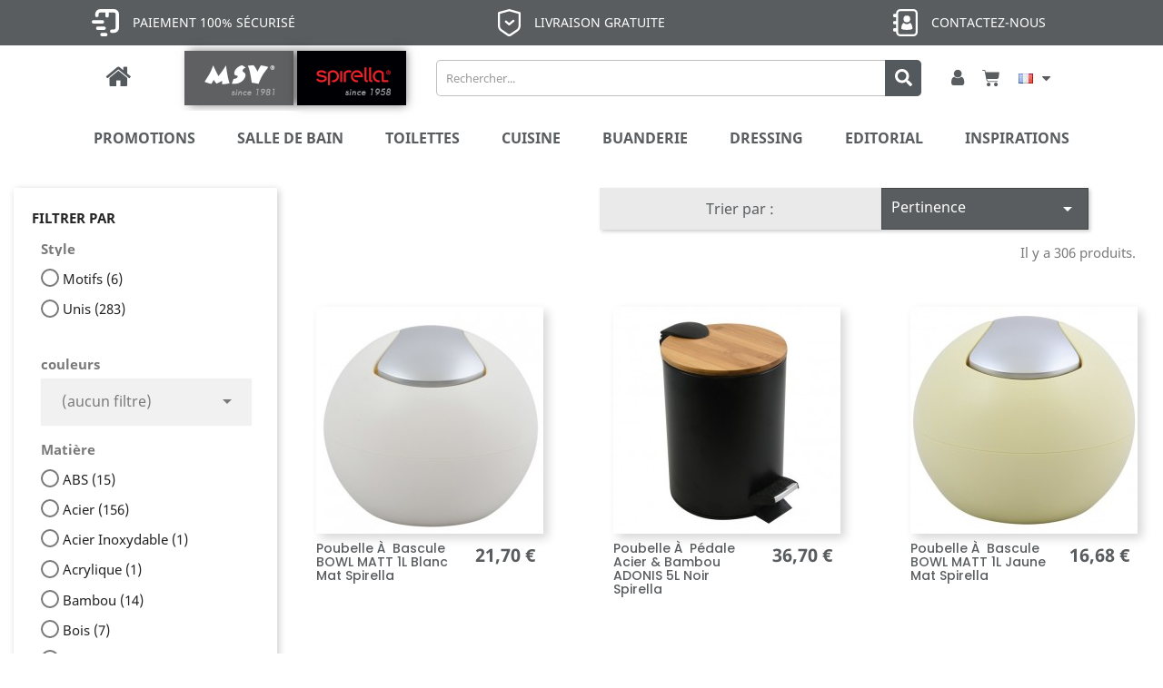

--- FILE ---
content_type: text/html; charset=utf-8
request_url: https://shop.msv-spirella.com/fr/408-poubelle-salle-de-bain
body_size: 28095
content:
<!doctype html> <html lang="fr">  <head>           <meta charset="utf-8">     <meta http-equiv="x-ua-compatible" content="ie=edge">      <title>Poubelle de salle de bain - MSV Spirella</title>   <meta name="description" content="Trouvez votre poubelle de salle de bain parmi notre large choix de couleurs et de formes, qui s’adaptent à tous les espaces. Livraison rapide partout en France.">   <meta name="keywords" content="">   <meta name="google-site-verification" content="bp-7A9Gbm-IyL9quLjYVtuBHLWEMiknqJiEBWLNIe6w" />         <link rel="canonical" href="https://shop.msv-spirella.com/fr/408-poubelle-salle-de-bain">                <link rel="alternate" href="https://shop.msv-spirella.com/fr/408-poubelle-salle-de-bain" hreflang="fr">           <link rel="alternate" href="https://shop.msv-spirella.com/gb/408-bathroom-trash-can" hreflang="en">           <link rel="alternate" href="https://shop.msv-spirella.com/it/408-pattumiera-da-bagno" hreflang="it">           <link rel="alternate" href="https://shop.msv-spirella.com/es/408-papelera-de-bano" hreflang="es">           <link rel="alternate" href="https://shop.msv-spirella.com/de/408-muelleimer-im-badezimmer" hreflang="de">           <link rel="alternate" href="https://shop.msv-spirella.com/gb/408-bathroom-trash-can" hreflang="x-default">             <meta name="viewport" content="width=device-width, initial-scale=1">      <link rel="icon" type="image/vnd.microsoft.icon" href="/img/favicon.ico?1615211529">   <link rel="shortcut icon" type="image/x-icon" href="/img/favicon.ico?1615211529">            	    <script type="text/javascript" defer async>
          var LS_Meta = {"v":"6.6.9"};
          var PAYPLUG_DOMAIN = "https:\/\/secure.payplug.com";
          var applePayIdCart = null;
          var applePayMerchantSessionAjaxURL = "https:\/\/shop.msv-spirella.com\/fr\/module\/payplug\/dispatcher";
          var applePayPaymentAjaxURL = "https:\/\/shop.msv-spirella.com\/fr\/module\/payplug\/validation";
          var applePayPaymentRequestAjaxURL = "https:\/\/shop.msv-spirella.com\/fr\/module\/payplug\/applepaypaymentrequest";
          var delay_search = "";
          var ets_product_comment_grade_url = "https:\/\/shop.msv-spirella.com\/fr\/module\/productcomments\/CommentGrade";
          var free_text = "Gratuit";
          var is_sandbox_mode = false;
          var module_name = "payplug";
          var payplug_ajax_url = "https:\/\/shop.msv-spirella.com\/fr\/module\/payplug\/ajax";
          var payplug_transaction_error_message = "    <div class=\"payplugMsg_wrapper\">\n                                    <p  class=\"payplugMsg_error\" >La transaction n&#039;a pas pu aboutir, et votre carte n&#039;a pas \u00e9t\u00e9 d\u00e9bit\u00e9e.<\/p>\n                                        <button type=\"button\" class=\"payplugMsg_button\" name=\"card_deleted\">Ok<\/button>\n        \n            <\/div>\n";
          var prestashop = {"cart":{"products":[],"totals":{"total":{"type":"total","label":"Total","amount":0,"value":"0,00\u00a0\u20ac"},"total_including_tax":{"type":"total","label":"Total TTC","amount":0,"value":"0,00\u00a0\u20ac"},"total_excluding_tax":{"type":"total","label":"Total HT :","amount":0,"value":"0,00\u00a0\u20ac"}},"subtotals":{"products":{"type":"products","label":"Sous-total","amount":0,"value":"0,00\u00a0\u20ac"},"discounts":null,"shipping":{"type":"shipping","label":"Livraison","amount":0,"value":"gratuit"},"tax":{"type":"tax","label":"Taxes incluses","amount":0,"value":"0,00\u00a0\u20ac"}},"products_count":0,"summary_string":"0 articles","vouchers":{"allowed":1,"added":[]},"discounts":[],"minimalPurchase":0,"minimalPurchaseRequired":""},"currency":{"name":"Euro","iso_code":"EUR","iso_code_num":"978","sign":"\u20ac"},"customer":{"lastname":null,"firstname":null,"email":null,"birthday":null,"newsletter":null,"newsletter_date_add":null,"optin":null,"website":null,"company":null,"siret":null,"ape":null,"is_logged":false,"gender":{"type":null,"name":null},"addresses":[]},"language":{"name":"Fran\u00e7ais (French)","iso_code":"fr","locale":"fr-FR","language_code":"fr","is_rtl":"0","date_format_lite":"d\/m\/Y","date_format_full":"d\/m\/Y H:i:s","id":1},"page":{"title":"","canonical":"https:\/\/shop.msv-spirella.com\/fr\/408-poubelle-salle-de-bain","meta":{"title":"Poubelle de salle de bain - MSV Spirella","description":"Trouvez votre poubelle de salle de bain parmi notre large choix de couleurs et de formes, qui s\u2019adaptent \u00e0 tous les espaces. Livraison rapide partout en France.","keywords":"","robots":"index"},"page_name":"category","body_classes":{"lang-fr":true,"lang-rtl":false,"country-US":true,"currency-EUR":true,"layout-left-column":true,"page-category":true,"tax-display-disabled":true,"category-id-408":true,"category-Poubelle salle de bain":true,"category-id-parent-180":true,"category-depth-level-3":true},"admin_notifications":[]},"shop":{"name":"MSV - SPIRELLA","logo":"\/img\/msv-spirella-logo-1606479475.jpg","stores_icon":"\/img\/logo_stores.png","favicon":"\/img\/favicon.ico"},"urls":{"base_url":"https:\/\/shop.msv-spirella.com\/","current_url":"https:\/\/shop.msv-spirella.com\/fr\/408-poubelle-salle-de-bain","shop_domain_url":"https:\/\/shop.msv-spirella.com","img_ps_url":"https:\/\/shop.msv-spirella.com\/img\/","img_cat_url":"https:\/\/shop.msv-spirella.com\/img\/c\/","img_lang_url":"https:\/\/shop.msv-spirella.com\/img\/l\/","img_prod_url":"https:\/\/shop.msv-spirella.com\/img\/p\/","img_manu_url":"https:\/\/shop.msv-spirella.com\/img\/m\/","img_sup_url":"https:\/\/shop.msv-spirella.com\/img\/su\/","img_ship_url":"https:\/\/shop.msv-spirella.com\/img\/s\/","img_store_url":"https:\/\/shop.msv-spirella.com\/img\/st\/","img_col_url":"https:\/\/shop.msv-spirella.com\/img\/co\/","img_url":"https:\/\/shop.msv-spirella.com\/themes\/classic\/assets\/img\/","css_url":"https:\/\/shop.msv-spirella.com\/themes\/classic\/assets\/css\/","js_url":"https:\/\/shop.msv-spirella.com\/themes\/classic\/assets\/js\/","pic_url":"https:\/\/shop.msv-spirella.com\/upload\/","pages":{"address":"https:\/\/shop.msv-spirella.com\/fr\/adresse","addresses":"https:\/\/shop.msv-spirella.com\/fr\/adresses","authentication":"https:\/\/shop.msv-spirella.com\/fr\/connexion","cart":"https:\/\/shop.msv-spirella.com\/fr\/panier","category":"https:\/\/shop.msv-spirella.com\/fr\/index.php?controller=category","cms":"https:\/\/shop.msv-spirella.com\/fr\/index.php?controller=cms","contact":"https:\/\/shop.msv-spirella.com\/fr\/nous-contacter","discount":"https:\/\/shop.msv-spirella.com\/fr\/reduction","guest_tracking":"https:\/\/shop.msv-spirella.com\/fr\/suivi-commande-invite","history":"https:\/\/shop.msv-spirella.com\/fr\/historique-commandes","identity":"https:\/\/shop.msv-spirella.com\/fr\/identite","index":"https:\/\/shop.msv-spirella.com\/fr\/","my_account":"https:\/\/shop.msv-spirella.com\/fr\/mon-compte","order_confirmation":"https:\/\/shop.msv-spirella.com\/fr\/confirmation-commande","order_detail":"https:\/\/shop.msv-spirella.com\/fr\/index.php?controller=order-detail","order_follow":"https:\/\/shop.msv-spirella.com\/fr\/suivi-commande","order":"https:\/\/shop.msv-spirella.com\/fr\/commande","order_return":"https:\/\/shop.msv-spirella.com\/fr\/index.php?controller=order-return","order_slip":"https:\/\/shop.msv-spirella.com\/fr\/avoirs","pagenotfound":"https:\/\/shop.msv-spirella.com\/fr\/page-introuvable","password":"https:\/\/shop.msv-spirella.com\/fr\/recuperation-mot-de-passe","pdf_invoice":"https:\/\/shop.msv-spirella.com\/fr\/index.php?controller=pdf-invoice","pdf_order_return":"https:\/\/shop.msv-spirella.com\/fr\/index.php?controller=pdf-order-return","pdf_order_slip":"https:\/\/shop.msv-spirella.com\/fr\/index.php?controller=pdf-order-slip","prices_drop":"https:\/\/shop.msv-spirella.com\/fr\/promotions","product":"https:\/\/shop.msv-spirella.com\/fr\/index.php?controller=product","search":"https:\/\/shop.msv-spirella.com\/fr\/recherche","sitemap":"https:\/\/shop.msv-spirella.com\/fr\/plan du site","stores":"https:\/\/shop.msv-spirella.com\/fr\/magasins","supplier":"https:\/\/shop.msv-spirella.com\/fr\/fournisseur","register":"https:\/\/shop.msv-spirella.com\/fr\/connexion?create_account=1","order_login":"https:\/\/shop.msv-spirella.com\/fr\/commande?login=1"},"alternative_langs":{"fr":"https:\/\/shop.msv-spirella.com\/fr\/408-poubelle-salle-de-bain","en-gb":"https:\/\/shop.msv-spirella.com\/gb\/408-bathroom-trash-can","it-it":"https:\/\/shop.msv-spirella.com\/it\/408-pattumiera-da-bagno","es-es":"https:\/\/shop.msv-spirella.com\/es\/408-papelera-de-bano","de-de":"https:\/\/shop.msv-spirella.com\/de\/408-muelleimer-im-badezimmer"},"theme_assets":"\/themes\/classic\/assets\/","actions":{"logout":"https:\/\/shop.msv-spirella.com\/fr\/?mylogout="},"no_picture_image":{"bySize":{"small_default":{"url":"https:\/\/shop.msv-spirella.com\/img\/p\/fr-default-small_default.jpg","width":98,"height":98},"cart_default":{"url":"https:\/\/shop.msv-spirella.com\/img\/p\/fr-default-cart_default.jpg","width":125,"height":125},"home_default":{"url":"https:\/\/shop.msv-spirella.com\/img\/p\/fr-default-home_default.jpg","width":250,"height":250},"medium_default":{"url":"https:\/\/shop.msv-spirella.com\/img\/p\/fr-default-medium_default.jpg","width":452,"height":452},"large_default":{"url":"https:\/\/shop.msv-spirella.com\/img\/p\/fr-default-large_default.jpg","width":800,"height":800}},"small":{"url":"https:\/\/shop.msv-spirella.com\/img\/p\/fr-default-small_default.jpg","width":98,"height":98},"medium":{"url":"https:\/\/shop.msv-spirella.com\/img\/p\/fr-default-home_default.jpg","width":250,"height":250},"large":{"url":"https:\/\/shop.msv-spirella.com\/img\/p\/fr-default-large_default.jpg","width":800,"height":800},"legend":""}},"configuration":{"display_taxes_label":false,"display_prices_tax_incl":true,"is_catalog":false,"show_prices":true,"opt_in":{"partner":false},"quantity_discount":{"type":"discount","label":"Remise"},"voucher_enabled":1,"return_enabled":0},"field_required":[],"breadcrumb":{"links":[{"title":"Accueil","url":"https:\/\/shop.msv-spirella.com\/fr\/"},{"title":"Salle de bain","url":"https:\/\/shop.msv-spirella.com\/fr\/180-salle-de-bain"},{"title":"Poubelle salle de bain","url":"https:\/\/shop.msv-spirella.com\/fr\/408-poubelle-salle-de-bain"}],"count":3},"link":{"protocol_link":"https:\/\/","protocol_content":"https:\/\/"},"time":1769037409,"static_token":"c9253e6eadd8788edad9c9ce1a96f8ea","token":"46bb66d67b423c7f96e8b3a35ba0fd64"};
          var productcomments = true;
          var psemailsubscription_subscription = "https:\/\/shop.msv-spirella.com\/fr\/module\/ps_emailsubscription\/subscription";
          var psr_icon_color = "#FFFFFF";
          var saferpay_official_ajax_url = "https:\/\/shop.msv-spirella.com\/fr\/module\/saferpayofficial\/ajax";
          var saferpay_payment_types = {"hosted_iframe":"hosted_iframe","iframe":"iframe","basic":"basic"};
          var search_url = "https:\/\/shop.msv-spirella.com\/fr\/earch-result";
          var th_languages_links = {"1":"https:\/\/shop.msv-spirella.com\/fr\/408-poubelle-salle-de-bain","2":"https:\/\/shop.msv-spirella.com\/gb\/408-bathroom-trash-can","3":"https:\/\/shop.msv-spirella.com\/it\/408-pattumiera-da-bagno","4":"https:\/\/shop.msv-spirella.com\/es\/408-papelera-de-bano","5":"https:\/\/shop.msv-spirella.com\/de\/408-muelleimer-im-badezimmer"};
          var ybsFo = {"conf":{"minChar":3}};
      </script> <link preload rel="stylesheet" href="https://shop.msv-spirella.com/themes/classic/assets/cache/theme-f37acd322.css" media="all"> 	 	   	<script>
					var ceFrontendConfig = {"environmentMode":{"edit":false,"wpPreview":false},"is_rtl":false,"breakpoints":{"xs":0,"sm":480,"md":768,"lg":1025,"xl":1440,"xxl":1600},"version":"2.5.9","urls":{"assets":"\/modules\/creativeelements\/views\/"},"productQuickView":7,"settings":{"page":[],"general":{"elementor_global_image_lightbox":"1","elementor_enable_lightbox_in_editor":"yes"}},"post":{"id":"408040101","title":"Poubelle salle de bain","excerpt":""}};
			</script>        <link rel="preload" href="/modules/creativeelements/views/lib/ceicons/fonts/ceicons.woff2?fj664s"             as="font" type="font/woff2" crossorigin>         <!--CE-JS-->         <script>
    window.dataLayer = window.dataLayer || [];

    function gtag() {
        dataLayer.push(arguments);
    }

            gtag('consent', 'default', {
                            'functionality_storage' : 'granted',
                            'ad_storage' : 'denied',
                            'analytics_storage' : 'denied',
                        'wait_for_update' : 1000,
        });
    
    gtag('set', 'url_passthrough', false);
    gtag('set', 'ads_data_redaction', true);
</script>   <script type="text/javascript">
    var lgcookieslaw_consent_mode = 1;
    var lgcookieslaw_banner_url_ajax_controller = "https://shop.msv-spirella.com/fr/module/lgcookieslaw/ajax";     var lgcookieslaw_cookie_values = null;     var lgcookieslaw_saved_preferences = 0;
    var lgcookieslaw_ajax_calls_token = "7b43c84bd6dd98830cd4256b29c99e3b";
    var lgcookieslaw_reload = 0;
    var lgcookieslaw_block_navigation = 0;
    var lgcookieslaw_banner_position = 2;
    var lgcookieslaw_show_fixed_button = 1;
    var lgcookieslaw_save_user_consent = 1;
    var lgcookieslaw_reject_cookies_when_closing_banner = 0;
</script>  <script type="text/javascript">
    var url_basic_ets = 'https://shop.msv-spirella.com/';
    var link_contact_ets = 'https://shop.msv-spirella.com/fr/module/ets_cfultimate/contact';
    var ets_cfu_recaptcha_enabled = 0;
    var iso_code = 'fr';
                var hidden_referrence = 1;
    </script> <div class="menu-select-country">     <form method="post" action="https://shop.msv-spirella.com/fr/408-poubelle-salle-de-bain" class="menu-select-country-form">         <div class="row">             <div class="menu-select-country-country col-sm-9">                 <div class="h3">Livrer à</div>                 <ul class="menu-select-country-country-list">                                             <li>                             <input type="radio" name="th_selected_country" value="40"                                                                 id="country-40">                             <label for="country-40">Andorra                                 (EUR)</label>                         </li>                                             <li>                             <input type="radio" name="th_selected_country" value="2"                                                                 id="country-2">                             <label for="country-2">Austria                                 (EUR)</label>                         </li>                                             <li>                             <input type="radio" name="th_selected_country" value="3"                                                                 id="country-3">                             <label for="country-3">Belgium                                 (EUR)</label>                         </li>                                             <li>                             <input type="radio" name="th_selected_country" value="236"                                                                 id="country-236">                             <label for="country-236">Bulgaria                                 (EUR)</label>                         </li>                                             <li>                             <input type="radio" name="th_selected_country" value="16"                                                                 id="country-16">                             <label for="country-16">Czech Republic                                 (EUR)</label>                         </li>                                             <li>                             <input type="radio" name="th_selected_country" value="20"                                                                 id="country-20">                             <label for="country-20">Denmark                                 (EUR)</label>                         </li>                                             <li>                             <input type="radio" name="th_selected_country" value="7"                                                                 id="country-7">                             <label for="country-7">Finland                                 (EUR)</label>                         </li>                                             <li>                             <input type="radio" name="th_selected_country" value="8"                                                                 id="country-8">                             <label for="country-8">France                                 (EUR)</label>                         </li>                                             <li>                             <input type="radio" name="th_selected_country" value="1"                                                                 id="country-1">                             <label for="country-1">Germany                                 (EUR)</label>                         </li>                                             <li>                             <input type="radio" name="th_selected_country" value="9"                                                                 id="country-9">                             <label for="country-9">Greece                                 (EUR)</label>                         </li>                                             <li>                             <input type="radio" name="th_selected_country" value="143"                                                                 id="country-143">                             <label for="country-143">Hungary                                 (EUR)</label>                         </li>                                             <li>                             <input type="radio" name="th_selected_country" value="10"                                                                 id="country-10">                             <label for="country-10">Italy                                 (EUR)</label>                         </li>                                             <li>                             <input type="radio" name="th_selected_country" value="12"                                                                 id="country-12">                             <label for="country-12">Luxemburg                                 (EUR)</label>                         </li>                                             <li>                             <input type="radio" name="th_selected_country" value="148"                                                                 id="country-148">                             <label for="country-148">Monaco                                 (EUR)</label>                         </li>                                             <li>                             <input type="radio" name="th_selected_country" value="13"                                                                 id="country-13">                             <label for="country-13">Netherlands                                 (EUR)</label>                         </li>                                             <li>                             <input type="radio" name="th_selected_country" value="14"                                                                 id="country-14">                             <label for="country-14">Poland                                 (EUR)</label>                         </li>                                             <li>                             <input type="radio" name="th_selected_country" value="15"                                                                 id="country-15">                             <label for="country-15">Portugal                                 (EUR)</label>                         </li>                                             <li>                             <input type="radio" name="th_selected_country" value="36"                                                                 id="country-36">                             <label for="country-36">Romania                                 (EUR)</label>                         </li>                                             <li>                             <input type="radio" name="th_selected_country" value="37"                                                                 id="country-37">                             <label for="country-37">Slovakia                                 (EUR)</label>                         </li>                                             <li>                             <input type="radio" name="th_selected_country" value="193"                                                                 id="country-193">                             <label for="country-193">Slovenia                                 (EUR)</label>                         </li>                                             <li>                             <input type="radio" name="th_selected_country" value="6"                                                                 id="country-6">                             <label for="country-6">Spain                                 (EUR)</label>                         </li>                                             <li>                             <input type="radio" name="th_selected_country" value="19"                                                                 id="country-19">                             <label for="country-19">Switzerland                                 (CHF)</label>                         </li>                                     </ul>             </div>             <div class="menu-select-country-lang col-sm-3">                 <div class="h3">Langue</div>                  <ul class="menu-select-country-lang-list">                                             <li>                             <input type="radio" name="th_selected_language" value="1"                                 checked="checked"  id="lang-1">                              <label for="lang-1">Français (French)</label>                         </li>                                             <li>                             <input type="radio" name="th_selected_language" value="2"                                  id="lang-2">                              <label for="lang-2">English GB (English)</label>                         </li>                                             <li>                             <input type="radio" name="th_selected_language" value="3"                                  id="lang-3">                              <label for="lang-3">Italiano (Italian)</label>                         </li>                                             <li>                             <input type="radio" name="th_selected_language" value="4"                                  id="lang-4">                              <label for="lang-4">Español (Spanish)</label>                         </li>                                             <li>                             <input type="radio" name="th_selected_language" value="5"                                  id="lang-5">                              <label for="lang-5">Deutsch (German)</label>                         </li>                                     </ul>             </div>         </div>          <div class="th_country_selector_footer_before row">             <div class="col-xs-12">                 <p>                     Nous vous prions de sélectionner le pays dans lequel vous souhaitez recevoir les produits. Votre pays n'y figure pas?                      <br>                     Contactez notre Service clients et vous serez informés dès que votre pays y sera rajouté.                 </p>             </div>         </div>         <div class="th_country_selector_footer row">             <input type="submit" value="Modifier" class="form-control"                 name="th_country_selector_button">         </div>     </form> </div> <meta name="generator" content="Powered by Creative Slider 6.6.9 - Multi-Purpose, Responsive, Parallax, Mobile-Friendly Slider Module for PrestaShop." />  <!-- TO REGISTER CLICKS --> <script>
  var dfProductLinks = [];
  var dfLinks = Object.keys(dfProductLinks);
  var doofinderQuerySelector = "";
</script>     <!-- END OF TO REGISTER CLICKS --><script type="text/javascript">
  var main_color='#2fb5d2';
  var text_color='#ffffff';
</script>     <script type="text/javascript">
        var YBC_BLOCKSEARCH_OVERLAY ='1';
        var YBC_BLOCKSEARCH_SEARCH_SUGGESTION ='1';
    </script><script src="https://cdn.brevo.com/js/sdk-loader.js" async></script> <script>
    window.Brevo = window.Brevo || [];
    Brevo.push([
        "init",
        {
            client_key: "pfp5t6vbz29gz90ye421eou9",
            email_id: "",
        },
    ]);
</script>        <!-- Google Tag Manager -->   <script defer async>
    (function(w,d,s,l,i){w[l]=w[l]||[];w[l].push({'gtm.start':
    new Date().getTime(), event: 'gtm.js'
    });
    var f = d.getElementsByTagName(s)[0],
      j = d.createElement(s),
      dl = l != 'dataLayer' ? '&l=' + l : '';
    j.async = true;
    j.src =
      'https://www.googletagmanager.com/gtm.js?id=' + i + dl;
    f.parentNode.insertBefore(j, f);
    })(window, document, 'script', 'dataLayer', 'GTM-WQCVXM6');
  </script>   <!-- End Google Tag Manager -->   <div class="container main_div min-h-auto" style="min-height:auto">   <div class="modal fade" id="overlay">     <div class="modal-dialog modal-dialog-centered align-items-lg-end align-items-center ml-auto mr-0" style="max-width:550px;margin:10px auto;min-height:calc(100% - 20px);">       <div class="modal-content bg-transparent shadow-none border-0" style="background-color: transparent; box-shadow: none; border: none;">         <div class="modal-body p-0">           <button type="button" class="close" data-dismiss="modal" aria-label="Close" style="position:absolute;top:42px;right:25px">             <span aria-hidden="true">&times;</span>           </button> <iframe width="540" height="450" src="https://c698e5f0.sibforms.com/serve/[base64]" frameborder="0" scrolling="auto" allowfullscreen style="display: block;margin-left: auto;margin-right: auto;max-width: 100%;"></iframe> </div>       </div>     </div>   </div> </div>    <script>
document.addEventListener('DOMContentLoaded', function() {
    if (!localStorage.getItem('modalShown')) {
        setTimeout(function() {
            $('#overlay').modal('show');
            localStorage.setItem('modalShown', 'true');
        }, 5000); // 5 secondes
    }
});
</script> <style>   .ml-auto, .mx-auto {     margin-left: auto !important;   }   .mr-0, .mx-0 {       margin-right: 0 !important;   }   .align-items-center{       align-items: center !important;   }   @media (min-width: 992px) {       .align-items-lg-end {           align-items: flex-end !important;       }   } </style>    </head>  <body id="category" class="lang-fr country-us currency-eur layout-left-column page-category tax-display-disabled category-id-408 category-poubelle-salle-de-bain category-id-parent-180 category-depth-level-3 elementor-page elementor-page-408040101">      <!-- Google Tag Manager (noscript) -->   <noscript><iframe src="https://www.googletagmanager.com/ns.html?id=GTM-WQCVXM6" height="0" width="0"       style="display:none;visibility:hidden"></iframe></noscript>   <!-- End Google Tag Manager (noscript) -->         <div class="container-fluid container-blockreassurance">     <div class="row">         <div class="blockreassurance container">                                                 <div class="row">                                                                                                                                                                                                                                                                                 <div class="col-md-4 offset-md-0 col-sm-6 offset-sm-0 col-xs-12"                          style="cursor:pointer;"                         onclick="window.open('https://shop.msv-spirella.com/fr/content/6--politique-de-remboursement','_self')" >                         <div class="block-icon">                                                                                                 <img class="svg invisible" src="/modules/blockreassurance/views/img/img_perso/icone info 2.svg">                                                                                     </div>                         <div class="block-title" style="color:#FFFFFF">PAIEMENT 100% SÉCURISÉ</div>                         <p style="color:#FFFFFF;"></p>                     </div>                                                                                                                                                                                                                                                                                                     <div class="col-md-4 offset-md-0 col-sm-6 offset-sm-0 col-xs-12"                          style="cursor:pointer;"                         onclick="window.open('https://shop.msv-spirella.com/fr/content/1-nos-conditions-de-livraison','_self')" >                         <div class="block-icon">                                                                                                 <img class="svg invisible" src="/modules/blockreassurance/views/img/img_perso/icone-paiement-blanc.svg">                                                                                     </div>                         <div class="block-title" style="color:#FFFFFF">LIVRAISON GRATUITE</div>                         <p style="color:#FFFFFF;"></p>                     </div>                                                                                                                                                                                                                                                                                                                                                                                                     <div class="col-md-4 offset-md-0 col-sm-4 offset-sm-0 col-xs-12"                          style="cursor:pointer;"                         onclick="window.open('https://shop.msv-spirella.com/fr/contact/contactez-nous','_self')" >                         <div class="block-icon">                                                                                                 <img class="svg invisible" src="/modules/blockreassurance/views/img/img_perso/contact.svg">                                                                                     </div>                         <div class="block-title" style="color:#FFFFFF">CONTACTEZ-NOUS</div>                         <p style="color:#FFFFFF;"></p>                     </div>                                                 </div>         </div>     </div> </div>       <main>                      <header id="header">                	        <div data-elementor-type="header" data-elementor-id="1170101" class="elementor elementor-1170101" data-elementor-settings="[]">             <div class="elementor-inner">                 <div class="elementor-section-wrap">                             <section class="elementor-element elementor-element-ced5b65 elementor-section-content-middle elementor-section-height-min-height elementor-section-boxed elementor-section-height-default elementor-section-items-middle elementor-section elementor-top-section" data-id="ced5b65" data-element_type="section" data-settings="{&quot;background_background&quot;:&quot;classic&quot;,&quot;sticky&quot;:&quot;top&quot;,&quot;sticky_on&quot;:[&quot;desktop&quot;,&quot;tablet&quot;,&quot;mobile&quot;],&quot;sticky_offset&quot;:0,&quot;sticky_effects_offset&quot;:0}">                             <div class="elementor-container elementor-column-gap-default">                             <div class="elementor-row">                 <div class="elementor-element elementor-element-95a988a elementor-column elementor-col-25 elementor-top-column" data-id="95a988a" data-element_type="column">             <div class="elementor-column-wrap elementor-element-populated">                 <div class="elementor-widget-wrap">                 <div class="elementor-element elementor-element-f3df2f5 elementor-view-default elementor-widget elementor-widget-icon" data-id="f3df2f5" data-element_type="widget" data-widget_type="icon.default">                 <div class="elementor-widget-container">                 <div class="elementor-icon-wrapper">             <a class="elementor-icon" href="https://shop.msv-spirella.com">                 <i class="fa fa-home" aria-hidden="true"></i>             </a>         </div>                 </div>                 </div>                         </div>             </div>         </div>                 <div class="elementor-element elementor-element-5d9b527 elementor-column elementor-col-25 elementor-top-column" data-id="5d9b527" data-element_type="column">             <div class="elementor-column-wrap elementor-element-populated">                 <div class="elementor-widget-wrap">                 <div class="elementor-element elementor-element-a782fe1 elementor-widget__width-initial elementor-widget elementor-widget-image" data-id="a782fe1" data-element_type="widget" data-widget_type="image.default">                 <div class="elementor-widget-container">                 <div class="elementor-image">                             <a href="https://shop.msv-spirella.com/fr/content/31-la-marque-msv" data-elementor-open-lightbox="">                     <img src="/modules/ultimateimagetool/views/img/blank.png" loading="lazy" alt="" width="120" height="60" class="elementor-animation-shrink uitlazyload" data-original="/img/cms/LOGOS/logo_web_120x60px_SPIRELLA.png">                    </a>                                 </div>                 </div>                 </div>                 <div class="elementor-element elementor-element-d43e8c5 elementor-widget__width-initial elementor-widget elementor-widget-image" data-id="d43e8c5" data-element_type="widget" data-widget_type="image.default">                 <div class="elementor-widget-container">                 <div class="elementor-image">                             <a href="https://shop.msv-spirella.com/fr/content/28-notre-marque-spirella" data-elementor-open-lightbox="">                     <img src="/modules/ultimateimagetool/views/img/blank.png" loading="lazy" alt="" width="120" height="60" class="elementor-animation-shrink uitlazyload" data-original="/img/cms/LOGOS/logo_web_120x60px_MSV.png">                    </a>                                 </div>                 </div>                 </div>                         </div>             </div>         </div>                 <div class="elementor-element elementor-element-e8f706e elementor-column elementor-col-25 elementor-top-column" data-id="e8f706e" data-element_type="column">             <div class="elementor-column-wrap elementor-element-populated">                 <div class="elementor-widget-wrap">                 <div class="elementor-element elementor-element-609213f elementor-widget elementor-widget-shortcode" data-id="609213f" data-element_type="widget" id="id_totalsearch" data-widget_type="shortcode.default">                 <div class="elementor-widget-container">         <!-- Block search module TOP --> <script type="text/javascript">
  var id_lang =1;
</script> <div class="ets_search_block_top col-sm-12 col-md-6 col-lg-5 clearfix pull-right">   <form class="ybc_searchbox" method="get" action="https://shop.msv-spirella.com/fr/earch-result">     <input class="search_query form-control ybc_search_query search_query_top" type="text"  name="search_query" placeholder="Rechercher..." value="" />     <button type="submit"  class="btn btn-default button-search" >       <i class="icon icon_svg icon_search">         <svg aria-hidden="true" focusable="false" data-prefix="fas" data-icon="search" class="svg-inline--fa fa-search fa-w-16" role="img" xmlns="http://www.w3.org/2000/svg" viewbox="0 0 512 512"><path fill="currentColorFill" d="M505 442.7L405.3 343c-4.5-4.5-10.6-7-17-7H372c27.6-35.3 44-79.7 44-128C416 93.1 322.9 0 208 0S0 93.1 0 208s93.1 208 208 208c48.3 0 92.7-16.4 128-44v16.3c0 6.4 2.5 12.5 7 17l99.7 99.7c9.4 9.4 24.6 9.4 33.9 0l28.3-28.3c9.4-9.4 9.4-24.6.1-34zM208 336c-70.7 0-128-57.2-128-128 0-70.7 57.2-128 128-128 70.7 0 128 57.2 128 128 0 70.7-57.2 128-128 128z"></path></svg>       </i>     </button>   </form>   <div class="search_block_results" >   </div> </div>  <style type="text/css">     .ets_search_block_top .btn.button-search{       background-color: #54595e;   }   .ets_search_block_top .btn.button-search{       color:#54595e;   }       .ets_search_block_top .btn.button-search:hover{       background-color: #3b3b3b;   }       .search_block_results .box_button_see{       background-color:#2fb5d2;   }       .search_block_results .box_button_see:hover{       background-color: #2592a9;   }       .wrap_header_tap ul li.active a{       background-color: #2fb5d2;   }       .ets_search_block_top .btn.button-search::before{       color:#ffffff;   }   .title_group span.total{       /*color:#ffffff;*/   }   a.ets_link_see{       color:#ffffff !important;   }   .wrap_header_tap ul li.active a{       color:#ffffff !important;   }   .wrap_header_tap ul li.active a span{       color:#ffffff;   }    </style> <!-- /Block search module TOP -->        </div>                 </div>                         </div>             </div>         </div>                 <div class="elementor-element elementor-element-27e1db1 elementor-column elementor-col-25 elementor-top-column" data-id="27e1db1" data-element_type="column">             <div class="elementor-column-wrap elementor-element-populated">                 <div class="elementor-widget-wrap">                 <div class="elementor-element elementor-element-2eb3070 elementor-widget__width-auto elementor-widget elementor-widget-sign-in elementor-widget-nav-menu" data-id="2eb3070" data-element_type="widget" data-settings="{&quot;align_submenu&quot;:&quot;left&quot;,&quot;layout&quot;:&quot;horizontal&quot;,&quot;show_submenu_on&quot;:&quot;hover&quot;}" data-widget_type="sign-in.default">                 <div class="elementor-widget-container">                 <nav class="elementor-sign-in elementor-nav--main elementor-nav__container elementor-nav--layout-horizontal">        <ul id="usermenu-2eb3070" class="elementor-nav">                     <li class="menu-item menu-item-type-account menu-item-account-0">                 <a class="elementor-item" href="https://shop.msv-spirella.com/fr/mon-compte">                                     <i class="fa fa-user"></i>                                                                 </a>                             </li>                 </ul>         </nav>                 </div>                 </div>                 <div class="elementor-element elementor-element-603824b elementor-cart--empty-indicator-hide elementor-widget__width-auto elementor-cart--items-indicator-bubble elementor-widget elementor-widget-shopping-cart" data-id="603824b" data-element_type="widget" data-settings="{&quot;action_show_modal&quot;:&quot;yes&quot;,&quot;modal_url&quot;:&quot;https:\/\/shop.msv-spirella.com\/fr\/module\/creativeelements\/ajax&quot;}" data-widget_type="shopping-cart.default">                 <div class="elementor-widget-container">                 <div class="elementor-cart__wrapper">                         <div class="elementor-cart__toggle elementor-button-wrapper">                 <a href="//shop.msv-spirella.com/fr/panier?action=show" class="elementor-button elementor-size-sm elementor-cart-hidden">                     <span class="elementor-button-icon" data-counter="0">                         <i class="ceicon-cart-solid" aria-hidden="true"></i>                         <span class="elementor-screen-only">Cart</span>                     </span>                     <span class="elementor-button-text">0,00 €</span>                 </a>             </div>         </div>                 </div>                 </div>                 <div class="elementor-element elementor-element-b5495e3 elementor-nav--active elementor-nav--align-right elementor-widget__width-auto elementor-widget elementor-widget-language-selector elementor-widget-nav-menu" data-id="b5495e3" data-element_type="widget" data-settings="{&quot;layout&quot;:&quot;horizontal&quot;,&quot;show_submenu_on&quot;:&quot;hover&quot;}" data-widget_type="language-selector.default">                 <div class="elementor-widget-container">                 <nav class="elementor-langs elementor-nav--main elementor-nav__container elementor-nav--layout-horizontal e--pointer-underline e--animation-fade">        <ul id="selector-b5495e3" class="elementor-nav">                     <li class="menu-item menu-item-type-lang menu-item-lang-1 menu-item-has-children">                 <a class="elementor-item" href="javascript:;">                                     <img class="elementor-langs__flag uitlazyload" src="/modules/ultimateimagetool/views/img/blank.png" alt="fr" width="16" height="11" data-original="/img/l/1.jpg">                                                                                     <span class="sub-arrow fa fa-caret-down"></span>                                 </a>                         <ul class="sub-menu elementor-nav--dropdown">                     <li class="menu-item menu-item-type-lang menu-item-lang-1 current-menu-item">                 <a class="elementor-sub-item elementor-item-active" href="https://shop.msv-spirella.com/fr/408-poubelle-salle-de-bain">                                     <img class="elementor-langs__flag uitlazyload" src="/modules/ultimateimagetool/views/img/blank.png" alt="fr" width="16" height="11" data-original="/img/l/1.jpg">                                                                                 </a>                             </li>                     <li class="menu-item menu-item-type-lang menu-item-lang-2">                 <a class="elementor-sub-item" href="https://shop.msv-spirella.com/gb/408-bathroom-trash-can">                                     <img class="elementor-langs__flag uitlazyload" src="/modules/ultimateimagetool/views/img/blank.png" alt="gb" width="16" height="11" data-original="/img/l/2.jpg">                                                                                 </a>                             </li>                     <li class="menu-item menu-item-type-lang menu-item-lang-3">                 <a class="elementor-sub-item" href="https://shop.msv-spirella.com/it/408-pattumiera-da-bagno">                                     <img class="elementor-langs__flag uitlazyload" src="/modules/ultimateimagetool/views/img/blank.png" alt="it" width="16" height="11" data-original="/img/l/3.jpg">                                                                                 </a>                             </li>                     <li class="menu-item menu-item-type-lang menu-item-lang-4">                 <a class="elementor-sub-item" href="https://shop.msv-spirella.com/es/408-papelera-de-bano">                                     <img class="elementor-langs__flag uitlazyload" src="/modules/ultimateimagetool/views/img/blank.png" alt="es" width="16" height="11" data-original="/img/l/4.jpg">                                                                                 </a>                             </li>                     <li class="menu-item menu-item-type-lang menu-item-lang-5">                 <a class="elementor-sub-item" href="https://shop.msv-spirella.com/de/408-muelleimer-im-badezimmer">                                     <img class="elementor-langs__flag uitlazyload" src="/modules/ultimateimagetool/views/img/blank.png" alt="de" width="16" height="11" data-original="/img/l/5.jpg">                                                                                 </a>                             </li>                 </ul>                     </li>                 </ul>         </nav>                 </div>                 </div>                         </div>             </div>         </div>                         </div>             </div>         </section>                 <section class="elementor-element elementor-element-b30b2d9 elementor-section-boxed elementor-section-height-default elementor-section-height-default elementor-section elementor-top-section" data-id="b30b2d9" data-element_type="section">                             <div class="elementor-container elementor-column-gap-default">                             <div class="elementor-row">                 <div class="elementor-element elementor-element-36f9640 elementor-column elementor-col-100 elementor-top-column" data-id="36f9640" data-element_type="column">             <div class="elementor-column-wrap elementor-element-populated">                 <div class="elementor-widget-wrap">                 <div class="elementor-element elementor-element-defd68b elementor-widget elementor-widget-spacer" data-id="defd68b" data-element_type="widget" data-widget_type="spacer.default">                 <div class="elementor-widget-container">                 <div class="elementor-spacer">             <div class="elementor-spacer-inner"></div>         </div>                 </div>                 </div>                         </div>             </div>         </div>                         </div>             </div>         </section>                 <section class="elementor-element elementor-element-5669a8d elementor-section-boxed elementor-section-height-default elementor-section-height-default elementor-section elementor-top-section" data-id="5669a8d" data-element_type="section" data-settings="{&quot;background_background&quot;:&quot;classic&quot;}">                             <div class="elementor-container elementor-column-gap-default">                             <div class="elementor-row">                 <div class="elementor-element elementor-element-ca089dd elementor-column elementor-col-100 elementor-top-column" data-id="ca089dd" data-element_type="column">             <div class="elementor-column-wrap elementor-element-populated">                 <div class="elementor-widget-wrap">                 <div class="elementor-element elementor-element-ed00f4e elementor-nav--align-justify elementor-nav--text-align-center elementor-nav--dropdown-mobile elementor-nav--toggle elementor-nav--burger elementor-widget elementor-widget-nav-menu" data-id="ed00f4e" data-element_type="widget" data-settings="{&quot;layout&quot;:&quot;horizontal&quot;,&quot;show_submenu_on&quot;:&quot;hover&quot;,&quot;animation_dropdown&quot;:&quot;toggle&quot;,&quot;toggle&quot;:&quot;burger&quot;}" data-widget_type="nav-menu.default">                 <div class="elementor-widget-container">                     <nav class="elementor-nav-menu elementor-nav--main elementor-nav__container elementor-nav--layout-horizontal e--pointer-underline e--animation-grow">        <ul id="menu-1-ed00f4e" class="elementor-nav">                     <li class="menu-item menu-item-type-category menu-item-category-423 menu-item-has-children">                 <a class="elementor-item" href="https://shop.msv-spirella.com/fr/423-promotions">                     PROMOTIONS                                </a>                         <ul class="sub-menu elementor-nav--dropdown">                     <li class="menu-item menu-item-type-category menu-item-category-564 menu-item-has-children">                 <a class="elementor-sub-item" href="https://shop.msv-spirella.com/fr/564-salle-de-bain">                     Salle de bain                                </a>                         <ul class="sub-menu elementor-nav--dropdown">                     <li class="menu-item menu-item-type-category menu-item-category-569 menu-item-has-children">                 <a class="elementor-sub-item" href="https://shop.msv-spirella.com/fr/569-poubelles">                     Poubelles                                </a>                         <ul class="sub-menu elementor-nav--dropdown">                     <li class="menu-item menu-item-type-category menu-item-category-577">                 <a class="elementor-sub-item" href="https://shop.msv-spirella.com/fr/577-poubelles-a-bascule">                     Poubelles à bascule                                </a>                             </li>                     <li class="menu-item menu-item-type-category menu-item-category-578">                 <a class="elementor-sub-item" href="https://shop.msv-spirella.com/fr/578-poubelles-a-pedale">                     Poubelles à pédale                                </a>                             </li>                 </ul>                     </li>                     <li class="menu-item menu-item-type-category menu-item-category-570 menu-item-has-children">                 <a class="elementor-sub-item" href="https://shop.msv-spirella.com/fr/570-accessoires-sdb">                     Accessoires SDB                                </a>                         <ul class="sub-menu elementor-nav--dropdown">                     <li class="menu-item menu-item-type-category menu-item-category-580">                 <a class="elementor-sub-item" href="https://shop.msv-spirella.com/fr/580-distributeurs-de-savon">                     Distributeurs de savon                                </a>                             </li>                     <li class="menu-item menu-item-type-category menu-item-category-581">                 <a class="elementor-sub-item" href="https://shop.msv-spirella.com/fr/581-porte-brosse-a-dent">                     Porte brosse à dent                                </a>                             </li>                     <li class="menu-item menu-item-type-category menu-item-category-584">                 <a class="elementor-sub-item" href="https://shop.msv-spirella.com/fr/584-porte-savon">                     Porte savon                                </a>                             </li>                     <li class="menu-item menu-item-type-category menu-item-category-586">                 <a class="elementor-sub-item" href="https://shop.msv-spirella.com/fr/586-rangement-cosmetique">                     Rangement cosmétique                                </a>                             </li>                 </ul>                     </li>                     <li class="menu-item menu-item-type-category menu-item-category-571 menu-item-has-children">                 <a class="elementor-sub-item" href="https://shop.msv-spirella.com/fr/571-rideau-de-douche">                     Rideau de douche                                </a>                         <ul class="sub-menu elementor-nav--dropdown">                     <li class="menu-item menu-item-type-category menu-item-category-588">                 <a class="elementor-sub-item" href="https://shop.msv-spirella.com/fr/588-rideaux-de-douche-plastique">                     Rideaux de douche plastique                                </a>                             </li>                     <li class="menu-item menu-item-type-category menu-item-category-589">                 <a class="elementor-sub-item" href="https://shop.msv-spirella.com/fr/589-rideaux-de-douche-textiles">                     Rideaux de douche textiles                                </a>                             </li>                     <li class="menu-item menu-item-type-category menu-item-category-591">                 <a class="elementor-sub-item" href="https://shop.msv-spirella.com/fr/591-anneaux-rideaux-de-douche">                     Anneaux rideaux de douche                                </a>                             </li>                     <li class="menu-item menu-item-type-category menu-item-category-592">                 <a class="elementor-sub-item" href="https://shop.msv-spirella.com/fr/592-le-rideaux-de-douche-francais">                     Le Rideaux de douche français                                </a>                             </li>                 </ul>                     </li>                     <li class="menu-item menu-item-type-category menu-item-category-574 menu-item-has-children">                 <a class="elementor-sub-item" href="https://shop.msv-spirella.com/fr/574-tapis">                     Tapis                                </a>                         <ul class="sub-menu elementor-nav--dropdown">                     <li class="menu-item menu-item-type-category menu-item-category-597">                 <a class="elementor-sub-item" href="https://shop.msv-spirella.com/fr/597-tapis-de-salle-de-bain">                     Tapis de salle de bain                                </a>                             </li>                     <li class="menu-item menu-item-type-category menu-item-category-596">                 <a class="elementor-sub-item" href="https://shop.msv-spirella.com/fr/596-tapis-fond-de-douche-ou-de-baignoire">                     Tapis fond de douche ou de baignoire                                </a>                             </li>                 </ul>                     </li>                     <li class="menu-item menu-item-type-category menu-item-category-576">                 <a class="elementor-sub-item" href="https://shop.msv-spirella.com/fr/576-portes-serviettes">                     Portes serviettes                                </a>                             </li>                     <li class="menu-item menu-item-type-category menu-item-category-626 menu-item-has-children">                 <a class="elementor-sub-item" href="https://shop.msv-spirella.com/fr/626-complements-bain">                     Compléments bain                                </a>                         <ul class="sub-menu elementor-nav--dropdown">                     <li class="menu-item menu-item-type-category menu-item-category-628">                 <a class="elementor-sub-item" href="https://shop.msv-spirella.com/fr/628-peses-personnes">                     Pèses personnes                                </a>                             </li>                 </ul>                     </li>                 </ul>                     </li>                     <li class="menu-item menu-item-type-category menu-item-category-565 menu-item-has-children">                 <a class="elementor-sub-item" href="https://shop.msv-spirella.com/fr/565-toilettes">                     Toilettes                                </a>                         <ul class="sub-menu elementor-nav--dropdown">                     <li class="menu-item menu-item-type-category menu-item-category-598">                 <a class="elementor-sub-item" href="https://shop.msv-spirella.com/fr/598-abattants-wc">                     Abattants Wc                                </a>                             </li>                     <li class="menu-item menu-item-type-category menu-item-category-599">                 <a class="elementor-sub-item" href="https://shop.msv-spirella.com/fr/599-brosses-wc">                     Brosses Wc                                </a>                             </li>                     <li class="menu-item menu-item-type-category menu-item-category-600">                 <a class="elementor-sub-item" href="https://shop.msv-spirella.com/fr/600-porte-rouleau-papier-wc">                     Porte rouleau papier WC                                </a>                             </li>                 </ul>                     </li>                     <li class="menu-item menu-item-type-category menu-item-category-566 menu-item-has-children">                 <a class="elementor-sub-item" href="https://shop.msv-spirella.com/fr/566-buanderie">                     Buanderie                                </a>                         <ul class="sub-menu elementor-nav--dropdown">                     <li class="menu-item menu-item-type-category menu-item-category-602">                 <a class="elementor-sub-item" href="https://shop.msv-spirella.com/fr/602-paniers-a-linge">                     Paniers à linge                                </a>                             </li>                 </ul>                     </li>                     <li class="menu-item menu-item-type-category menu-item-category-567 menu-item-has-children">                 <a class="elementor-sub-item" href="https://shop.msv-spirella.com/fr/567-cuisine">                     Cuisine                                </a>                         <ul class="sub-menu elementor-nav--dropdown">                     <li class="menu-item menu-item-type-category menu-item-category-603">                 <a class="elementor-sub-item" href="https://shop.msv-spirella.com/fr/603-poubelles">                     Poubelles                                </a>                             </li>                     <li class="menu-item menu-item-type-category menu-item-category-604">                 <a class="elementor-sub-item" href="https://shop.msv-spirella.com/fr/604-accessoires-de-cuisine">                     Accessoires de cuisine                                </a>                             </li>                 </ul>                     </li>                     <li class="menu-item menu-item-type-category menu-item-category-568 menu-item-has-children">                 <a class="elementor-sub-item" href="https://shop.msv-spirella.com/fr/568-dressing">                     Dressing                                </a>                         <ul class="sub-menu elementor-nav--dropdown">                     <li class="menu-item menu-item-type-category menu-item-category-605">                 <a class="elementor-sub-item" href="https://shop.msv-spirella.com/fr/605-portants-penderies">                     Portants & Penderies                                </a>                             </li>                 </ul>                     </li>                 </ul>                     </li>                     <li class="menu-item menu-item-type-category menu-item-category-180 menu-item-has-children">                 <a class="elementor-item" href="https://shop.msv-spirella.com/fr/180-salle-de-bain">                     Salle de bain                                </a>                         <ul class="sub-menu elementor-nav--dropdown">                     <li class="menu-item menu-item-type-category menu-item-category-263 menu-item-has-children">                 <a class="elementor-sub-item" href="https://shop.msv-spirella.com/fr/263-rideau-de-douche">                     Rideau de douche                                </a>                         <ul class="sub-menu elementor-nav--dropdown">                     <li class="menu-item menu-item-type-category menu-item-category-294">                 <a class="elementor-sub-item" href="https://shop.msv-spirella.com/fr/294-rideau-de-douche-plastique">                     Rideau de douche Plastique                                </a>                             </li>                     <li class="menu-item menu-item-type-category menu-item-category-295">                 <a class="elementor-sub-item" href="https://shop.msv-spirella.com/fr/295-rideau-de-douche-textile">                     Rideau de douche Textile                                </a>                             </li>                     <li class="menu-item menu-item-type-category menu-item-category-181">                 <a class="elementor-sub-item" href="https://shop.msv-spirella.com/fr/181-le-rideau-de-douche-francais">                     Le Rideau de douche Français                                </a>                             </li>                     <li class="menu-item menu-item-type-category menu-item-category-657">                 <a class="elementor-sub-item" href="https://shop.msv-spirella.com/fr/657-rideau-de-douche-et-tapis-assortis">                     Rideau de douche et tapis assortis                                </a>                             </li>                 </ul>                     </li>                     <li class="menu-item menu-item-type-category menu-item-category-408 current-menu-item menu-item-has-children">                 <a class="elementor-sub-item elementor-item-active" href="https://shop.msv-spirella.com/fr/408-poubelle-salle-de-bain">                     Poubelle salle de bain                                </a>                         <ul class="sub-menu elementor-nav--dropdown">                     <li class="menu-item menu-item-type-category menu-item-category-410">                 <a class="elementor-sub-item" href="https://shop.msv-spirella.com/fr/410-poubelle-a-bascule">                     Poubelle à bascule                                </a>                             </li>                     <li class="menu-item menu-item-type-category menu-item-category-411">                 <a class="elementor-sub-item" href="https://shop.msv-spirella.com/fr/411-poubelle-a-pedale">                     Poubelle à pédale                                </a>                             </li>                 </ul>                     </li>                     <li class="menu-item menu-item-type-category menu-item-category-257 menu-item-has-children">                 <a class="elementor-sub-item" href="https://shop.msv-spirella.com/fr/257-accessoire-salle-de-bain">                     Accessoire salle de bain                                </a>                         <ul class="sub-menu elementor-nav--dropdown">                     <li class="menu-item menu-item-type-category menu-item-category-389">                 <a class="elementor-sub-item" href="https://shop.msv-spirella.com/fr/389-set-salle-de-bain">                     Set salle de bain                                </a>                             </li>                     <li class="menu-item menu-item-type-category menu-item-category-272">                 <a class="elementor-sub-item" href="https://shop.msv-spirella.com/fr/272-distributeur-de-savon">                     Distributeur de savon                                </a>                             </li>                     <li class="menu-item menu-item-type-category menu-item-category-274">                 <a class="elementor-sub-item" href="https://shop.msv-spirella.com/fr/274-gobelet-salle-de-bain">                     Gobelet Salle de bain                                </a>                             </li>                     <li class="menu-item menu-item-type-category menu-item-category-277">                 <a class="elementor-sub-item" href="https://shop.msv-spirella.com/fr/277-porte-savon">                     Porte savon                                </a>                             </li>                     <li class="menu-item menu-item-type-category menu-item-category-271">                 <a class="elementor-sub-item" href="https://shop.msv-spirella.com/fr/271-boite-a-coton">                     Boite à coton                                </a>                             </li>                     <li class="menu-item menu-item-type-category menu-item-category-418">                 <a class="elementor-sub-item" href="https://shop.msv-spirella.com/fr/418-plateau-decoratif">                     Plateau décoratif                                </a>                             </li>                     <li class="menu-item menu-item-type-category menu-item-category-275">                 <a class="elementor-sub-item" href="https://shop.msv-spirella.com/fr/275-miroir-de-salle-de-bain">                     Miroir de salle de bain                                </a>                             </li>                     <li class="menu-item menu-item-type-category menu-item-category-422">                 <a class="elementor-sub-item" href="https://shop.msv-spirella.com/fr/422-rangement-maquillage">                     Rangement maquillage                                </a>                             </li>                 </ul>                     </li>                     <li class="menu-item menu-item-type-category menu-item-category-264 menu-item-has-children">                 <a class="elementor-sub-item" href="https://shop.msv-spirella.com/fr/264-tapis-de-bain">                     Tapis de bain                                </a>                         <ul class="sub-menu elementor-nav--dropdown">                     <li class="menu-item menu-item-type-category menu-item-category-297">                 <a class="elementor-sub-item" href="https://shop.msv-spirella.com/fr/297-tapis-de-salle-de-bain">                     Tapis de salle de bain                                </a>                             </li>                     <li class="menu-item menu-item-type-category menu-item-category-298">                 <a class="elementor-sub-item" href="https://shop.msv-spirella.com/fr/298-tapis-de-baignoire">                     Tapis de baignoire                                </a>                             </li>                     <li class="menu-item menu-item-type-category menu-item-category-300">                 <a class="elementor-sub-item" href="https://shop.msv-spirella.com/fr/300-tapis-de-douche">                     Tapis de douche                                </a>                             </li>                 </ul>                     </li>                     <li class="menu-item menu-item-type-category menu-item-category-648 menu-item-has-children">                 <a class="elementor-sub-item" href="https://shop.msv-spirella.com/fr/648-barre-de-douche">                     Barre de douche                                </a>                         <ul class="sub-menu elementor-nav--dropdown">                     <li class="menu-item menu-item-type-category menu-item-category-650">                 <a class="elementor-sub-item" href="https://shop.msv-spirella.com/fr/650-support-plafond-barre-de-douche">                     Support plafond barre de douche                                </a>                             </li>                 </ul>                     </li>                     <li class="menu-item menu-item-type-category menu-item-category-649">                 <a class="elementor-sub-item" href="https://shop.msv-spirella.com/fr/649-anneau-rideau-de-douche">                     Anneau rideau de douche                                </a>                             </li>                     <li class="menu-item menu-item-type-category menu-item-category-354">                 <a class="elementor-sub-item" href="https://shop.msv-spirella.com/fr/354-porte-serviettes">                     Porte serviettes                                </a>                             </li>                     <li class="menu-item menu-item-type-category menu-item-category-262 menu-item-has-children">                 <a class="elementor-sub-item" href="https://shop.msv-spirella.com/fr/262-rangement-salle-de-bain">                     Rangement salle de bain                                </a>                         <ul class="sub-menu elementor-nav--dropdown">                     <li class="menu-item menu-item-type-category menu-item-category-286">                 <a class="elementor-sub-item" href="https://shop.msv-spirella.com/fr/286-armoire-a-pharmacie">                     Armoire à pharmacie                                </a>                             </li>                     <li class="menu-item menu-item-type-category menu-item-category-287">                 <a class="elementor-sub-item" href="https://shop.msv-spirella.com/fr/287-serviteur-de-douche">                     Serviteur de douche                                </a>                             </li>                     <li class="menu-item menu-item-type-category menu-item-category-290">                 <a class="elementor-sub-item" href="https://shop.msv-spirella.com/fr/290-porte-seche-cheveux">                     Porte Sèche cheveux                                </a>                             </li>                     <li class="menu-item menu-item-type-category menu-item-category-350">                 <a class="elementor-sub-item" href="https://shop.msv-spirella.com/fr/350-crochet-et-patere">                     Crochet et Patère                                </a>                             </li>                 </ul>                     </li>                     <li class="menu-item menu-item-type-category menu-item-category-258 menu-item-has-children">                 <a class="elementor-sub-item" href="https://shop.msv-spirella.com/fr/258-accessoire-pmr">                     Accessoire PMR                                </a>                         <ul class="sub-menu elementor-nav--dropdown">                     <li class="menu-item menu-item-type-category menu-item-category-278">                 <a class="elementor-sub-item" href="https://shop.msv-spirella.com/fr/278-barre-de-redressement">                     Barre de redressement                                </a>                             </li>                     <li class="menu-item menu-item-type-category menu-item-category-279">                 <a class="elementor-sub-item" href="https://shop.msv-spirella.com/fr/279-siege-de-douche">                     Siege de douche                                </a>                             </li>                 </ul>                     </li>                     <li class="menu-item menu-item-type-category menu-item-category-425">                 <a class="elementor-sub-item" href="https://shop.msv-spirella.com/fr/425-meuble-salle-de-bain">                     Meuble salle de bain                                </a>                             </li>                     <li class="menu-item menu-item-type-category menu-item-category-369 menu-item-has-children">                 <a class="elementor-sub-item" href="https://shop.msv-spirella.com/fr/369-complements-de-bain-">                     Compléments de bain                                </a>                         <ul class="sub-menu elementor-nav--dropdown">                     <li class="menu-item menu-item-type-category menu-item-category-371">                 <a class="elementor-sub-item" href="https://shop.msv-spirella.com/fr/371-pont-de-baignoire">                     Pont de Baignoire                                </a>                             </li>                     <li class="menu-item menu-item-type-category menu-item-category-400">                 <a class="elementor-sub-item" href="https://shop.msv-spirella.com/fr/400-pese-personne">                     Pèse personne                                </a>                             </li>                     <li class="menu-item menu-item-type-category menu-item-category-426">                 <a class="elementor-sub-item" href="https://shop.msv-spirella.com/fr/426-hygiene-corporelle">                     Hygiène corporelle                                </a>                             </li>                     <li class="menu-item menu-item-type-category menu-item-category-430">                 <a class="elementor-sub-item" href="https://shop.msv-spirella.com/fr/430-coussin-de-baignoire">                     Coussin de baignoire                                </a>                             </li>                 </ul>                     </li>                     <li class="menu-item menu-item-type-category menu-item-category-441 menu-item-has-children">                 <a class="elementor-sub-item" href="https://shop.msv-spirella.com/fr/441-salle-de-bain-premium">                     Salle de bain Premium                                </a>                         <ul class="sub-menu elementor-nav--dropdown">                     <li class="menu-item menu-item-type-category menu-item-category-392">                 <a class="elementor-sub-item" href="https://shop.msv-spirella.com/fr/392-accessoires-sdb-collection-essos">                     Accessoires SDB Collection ESSOS                                </a>                             </li>                     <li class="menu-item menu-item-type-category menu-item-category-393">                 <a class="elementor-sub-item" href="https://shop.msv-spirella.com/fr/393-accessoires-sdb-collection-sense">                     Accessoires SDB Collection SENSE                                </a>                             </li>                     <li class="menu-item menu-item-type-category menu-item-category-394">                 <a class="elementor-sub-item" href="https://shop.msv-spirella.com/fr/394-tapis-de-bain">                     Tapis de bain                                </a>                             </li>                     <li class="menu-item menu-item-type-category menu-item-category-395">                 <a class="elementor-sub-item" href="https://shop.msv-spirella.com/fr/395-rideaux-de-douche">                     Rideaux de douche                                </a>                             </li>                 </ul>                     </li>                 </ul>                     </li>                     <li class="menu-item menu-item-type-category menu-item-category-182 menu-item-has-children">                 <a class="elementor-item" href="https://shop.msv-spirella.com/fr/182-toilettes">                     Toilettes                                </a>                         <ul class="sub-menu elementor-nav--dropdown">                     <li class="menu-item menu-item-type-category menu-item-category-301">                 <a class="elementor-sub-item" href="https://shop.msv-spirella.com/fr/301-abattant-wc">                     Abattant WC                                </a>                             </li>                     <li class="menu-item menu-item-type-category menu-item-category-302">                 <a class="elementor-sub-item" href="https://shop.msv-spirella.com/fr/302-brosse-wc">                     Brosse WC                                </a>                             </li>                     <li class="menu-item menu-item-type-category menu-item-category-535">                 <a class="elementor-sub-item" href="https://shop.msv-spirella.com/fr/535-set-wc">                     Set wc                                </a>                             </li>                     <li class="menu-item menu-item-type-category menu-item-category-304">                 <a class="elementor-sub-item" href="https://shop.msv-spirella.com/fr/304-combine-wc">                     Combiné wc                                </a>                             </li>                     <li class="menu-item menu-item-type-category menu-item-category-387">                 <a class="elementor-sub-item" href="https://shop.msv-spirella.com/fr/387-porte-rouleau-papier-wc">                     Porte rouleau papier Wc                                </a>                             </li>                     <li class="menu-item menu-item-type-category menu-item-category-385">                 <a class="elementor-sub-item" href="https://shop.msv-spirella.com/fr/385-charniere-abattant-wc">                     Charnière abattant wc                                </a>                             </li>                 </ul>                     </li>                     <li class="menu-item menu-item-type-category menu-item-category-184 menu-item-has-children">                 <a class="elementor-item" href="https://shop.msv-spirella.com/fr/184-cuisine">                     Cuisine                                </a>                         <ul class="sub-menu elementor-nav--dropdown">                     <li class="menu-item menu-item-type-category menu-item-category-401 menu-item-has-children">                 <a class="elementor-sub-item" href="https://shop.msv-spirella.com/fr/401-poubelle-de-cuisine">                     Poubelle de cuisine                                </a>                         <ul class="sub-menu elementor-nav--dropdown">                     <li class="menu-item menu-item-type-category menu-item-category-417">                 <a class="elementor-sub-item" href="https://shop.msv-spirella.com/fr/417-poubelle-tri-selectif">                     Poubelle Tri sélectif                                </a>                             </li>                     <li class="menu-item menu-item-type-category menu-item-category-415">                 <a class="elementor-sub-item" href="https://shop.msv-spirella.com/fr/415-poubelle-30l">                     Poubelle 30L                                </a>                             </li>                     <li class="menu-item menu-item-type-category menu-item-category-651">                 <a class="elementor-sub-item" href="https://shop.msv-spirella.com/fr/651-poubelle-50l">                     Poubelle 50L                                </a>                             </li>                     <li class="menu-item menu-item-type-category menu-item-category-655">                 <a class="elementor-sub-item" href="https://shop.msv-spirella.com/fr/655-poubelle-de-table">                     Poubelle de table                                </a>                             </li>                 </ul>                     </li>                     <li class="menu-item menu-item-type-category menu-item-category-199">                 <a class="elementor-sub-item" href="https://shop.msv-spirella.com/fr/199-accessoire-de-cuisine">                     Accessoire de cuisine                                </a>                             </li>                     <li class="menu-item menu-item-type-category menu-item-category-200">                 <a class="elementor-sub-item" href="https://shop.msv-spirella.com/fr/200-barbecues">                     Barbecues                                </a>                             </li>                     <li class="menu-item menu-item-type-category menu-item-category-205">                 <a class="elementor-sub-item" href="https://shop.msv-spirella.com/fr/205-rangement-cuisine">                     Rangement cuisine                                </a>                             </li>                     <li class="menu-item menu-item-type-category menu-item-category-428">                 <a class="elementor-sub-item" href="https://shop.msv-spirella.com/fr/428-egouttoir-a-vaisselle">                     Egouttoir à vaisselle                                </a>                             </li>                     <li class="menu-item menu-item-type-category menu-item-category-432 menu-item-has-children">                 <a class="elementor-sub-item" href="https://shop.msv-spirella.com/fr/432-chariot-de-course">                     Chariot de course                                </a>                         <ul class="sub-menu elementor-nav--dropdown">                     <li class="menu-item menu-item-type-category menu-item-category-920">                 <a class="elementor-sub-item" href="https://shop.msv-spirella.com/fr/920-sac-multi-usages">                     SAC MULTI-USAGES                                </a>                             </li>                 </ul>                     </li>                 </ul>                     </li>                     <li class="menu-item menu-item-type-category menu-item-category-433 menu-item-has-children">                 <a class="elementor-item" href="https://shop.msv-spirella.com/fr/433-buanderie">                     Buanderie                                </a>                         <ul class="sub-menu elementor-nav--dropdown">                     <li class="menu-item menu-item-type-category menu-item-category-216">                 <a class="elementor-sub-item" href="https://shop.msv-spirella.com/fr/216-etendoir-a-linge">                     Etendoir à linge                                </a>                             </li>                     <li class="menu-item menu-item-type-category menu-item-category-196 menu-item-has-children">                 <a class="elementor-sub-item" href="https://shop.msv-spirella.com/fr/196-repassage">                     Repassage                                </a>                         <ul class="sub-menu elementor-nav--dropdown">                     <li class="menu-item menu-item-type-category menu-item-category-254">                 <a class="elementor-sub-item" href="https://shop.msv-spirella.com/fr/254-housses-de-repassage">                     Housses de repassage                                </a>                             </li>                     <li class="menu-item menu-item-type-category menu-item-category-255">                 <a class="elementor-sub-item" href="https://shop.msv-spirella.com/fr/255-tables-a-repasser">                     Tables à repasser                                </a>                             </li>                     <li class="menu-item menu-item-type-category menu-item-category-386">                 <a class="elementor-sub-item" href="https://shop.msv-spirella.com/fr/386-accessoires-de-repassage">                     Accessoires de repassage                                </a>                             </li>                 </ul>                     </li>                     <li class="menu-item menu-item-type-category menu-item-category-419">                 <a class="elementor-sub-item" href="https://shop.msv-spirella.com/fr/419-panier-a-linge">                     Panier à linge                                </a>                             </li>                     <li class="menu-item menu-item-type-category menu-item-category-217">                 <a class="elementor-sub-item" href="https://shop.msv-spirella.com/fr/217-pince-a-linge">                     Pince à linge                                </a>                             </li>                     <li class="menu-item menu-item-type-category menu-item-category-190 menu-item-has-children">                 <a class="elementor-sub-item" href="https://shop.msv-spirella.com/fr/190-bricolage">                     Bricolage                                </a>                         <ul class="sub-menu elementor-nav--dropdown">                     <li class="menu-item menu-item-type-category menu-item-category-197">                 <a class="elementor-sub-item" href="https://shop.msv-spirella.com/fr/197-escabeau">                     Escabeau                                </a>                             </li>                     <li class="menu-item menu-item-type-category menu-item-category-198">                 <a class="elementor-sub-item" href="https://shop.msv-spirella.com/fr/198-boites-a-outils">                     Boites à outils                                </a>                             </li>                 </ul>                     </li>                     <li class="menu-item menu-item-type-category menu-item-category-193 menu-item-has-children">                 <a class="elementor-sub-item" href="https://shop.msv-spirella.com/fr/193-menage-entretien">                     Ménage & entretien                                </a>                         <ul class="sub-menu elementor-nav--dropdown">                     <li class="menu-item menu-item-type-category menu-item-category-404">                 <a class="elementor-sub-item" href="https://shop.msv-spirella.com/fr/404-balais">                     Balais                                </a>                             </li>                     <li class="menu-item menu-item-type-category menu-item-category-652">                 <a class="elementor-sub-item" href="https://shop.msv-spirella.com/fr/652-serpilliere">                     Serpillière                                </a>                             </li>                     <li class="menu-item menu-item-type-category menu-item-category-226">                 <a class="elementor-sub-item" href="https://shop.msv-spirella.com/fr/226-accessoires-de-nettoyage">                     Accessoires de nettoyage                                </a>                             </li>                     <li class="menu-item menu-item-type-category menu-item-category-406">                 <a class="elementor-sub-item" href="https://shop.msv-spirella.com/fr/406-raclette-a-vitre">                     Raclette à vitre                                </a>                             </li>                     <li class="menu-item menu-item-type-category menu-item-category-235">                 <a class="elementor-sub-item" href="https://shop.msv-spirella.com/fr/235-tete-de-loup-plumeaux">                     Tête de loup & Plumeaux                                </a>                             </li>                     <li class="menu-item menu-item-type-category menu-item-category-407">                 <a class="elementor-sub-item" href="https://shop.msv-spirella.com/fr/407-housse-velo-moto">                     Housse vélo & moto                                </a>                             </li>                     <li class="menu-item menu-item-type-category menu-item-category-221">                 <a class="elementor-sub-item" href="https://shop.msv-spirella.com/fr/221-bassine">                     Bassine                                </a>                             </li>                 </ul>                     </li>                     <li class="menu-item menu-item-type-category menu-item-category-405">                 <a class="elementor-sub-item" href="https://shop.msv-spirella.com/fr/405-filet-de-lavage">                     Filet de lavage                                </a>                             </li>                 </ul>                     </li>                     <li class="menu-item menu-item-type-category menu-item-category-434 menu-item-has-children">                 <a class="elementor-item" href="https://shop.msv-spirella.com/fr/434-dressing">                     Dressing                                </a>                         <ul class="sub-menu elementor-nav--dropdown">                     <li class="menu-item menu-item-type-category menu-item-category-251">                 <a class="elementor-sub-item" href="https://shop.msv-spirella.com/fr/251-portants-penderies">                     Portants & Penderies                                </a>                             </li>                     <li class="menu-item menu-item-type-category menu-item-category-656">                 <a class="elementor-sub-item" href="https://shop.msv-spirella.com/fr/656-cintre">                     Cintre                                </a>                             </li>                     <li class="menu-item menu-item-type-category menu-item-category-444 menu-item-has-children">                 <a class="elementor-sub-item" href="https://shop.msv-spirella.com/fr/444-rangement-dressing">                     Rangement dressing                                </a>                         <ul class="sub-menu elementor-nav--dropdown">                     <li class="menu-item menu-item-type-category menu-item-category-246">                 <a class="elementor-sub-item" href="https://shop.msv-spirella.com/fr/246-boite-de-rangement">                     Boite de rangement                                </a>                             </li>                     <li class="menu-item menu-item-type-category menu-item-category-249">                 <a class="elementor-sub-item" href="https://shop.msv-spirella.com/fr/249-paniers-de-rangement">                     Paniers de rangement                                </a>                             </li>                     <li class="menu-item menu-item-type-category menu-item-category-223">                 <a class="elementor-sub-item" href="https://shop.msv-spirella.com/fr/223-brosses-a-vetement-recharges">                     Brosses à vêtement & recharges                                </a>                             </li>                     <li class="menu-item menu-item-type-category menu-item-category-653">                 <a class="elementor-sub-item" href="https://shop.msv-spirella.com/fr/653-housse-vetement">                     Housse vêtement                                </a>                             </li>                     <li class="menu-item menu-item-type-category menu-item-category-660">                 <a class="elementor-sub-item" href="https://shop.msv-spirella.com/fr/660-porte-manteau">                     Porte manteau                                </a>                             </li>                 </ul>                     </li>                 </ul>                     </li>                     <li class="menu-item menu-item-type-cms-category menu-item-cms-category-2 menu-item-has-children">                 <a class="elementor-item" href="https://shop.msv-spirella.com/fr/content/category/2-editorial">                     Editorial                                </a>                         <ul class="sub-menu elementor-nav--dropdown">                     <li class="menu-item menu-item-type-cms-category menu-item-cms-category-5 menu-item-has-children">                 <a class="elementor-sub-item" href="https://shop.msv-spirella.com/fr/content/category/5-guide-d-achat">                     Guide d'achat                                </a>                         <ul class="sub-menu elementor-nav--dropdown">                     <li class="menu-item menu-item-type-cms-page menu-item-cms-page-8">                 <a class="elementor-sub-item" href="https://shop.msv-spirella.com/fr/content/8-comment-choisir-sa-poubelle-tri-selectif-">                     Comment choisir sa poubelle tri sélectif ?                                </a>                             </li>                     <li class="menu-item menu-item-type-cms-page menu-item-cms-page-12">                 <a class="elementor-sub-item" href="https://shop.msv-spirella.com/fr/content/12-comment-choisir-un-abattant-wc-">                     Comment choisir un abattant wc ?                                </a>                             </li>                     <li class="menu-item menu-item-type-cms-page menu-item-cms-page-17">                 <a class="elementor-sub-item" href="https://shop.msv-spirella.com/fr/content/17-comment-choisir-son-rideau-de-douche-">                     Comment choisir son rideau de douche ?                                </a>                             </li>                     <li class="menu-item menu-item-type-cms-page menu-item-cms-page-19">                 <a class="elementor-sub-item" href="https://shop.msv-spirella.com/fr/content/19-comment-choisir-une-barre-de-douche-">                     Comment choisir une barre de douche ?                                </a>                             </li>                 </ul>                     </li>                     <li class="menu-item menu-item-type-cms-category menu-item-cms-category-8 menu-item-has-children">                 <a class="elementor-sub-item" href="https://shop.msv-spirella.com/fr/content/category/8-actualites-presse">                     Actualités & presse                                </a>                         <ul class="sub-menu elementor-nav--dropdown">                     <li class="menu-item menu-item-type-cms-page menu-item-cms-page-11">                 <a class="elementor-sub-item" href="https://shop.msv-spirella.com/fr/content/11-presse">                     Presse                                </a>                             </li>                 </ul>                     </li>                 </ul>                     </li>                     <li class="menu-item menu-item-type-cms-category menu-item-cms-category-4 menu-item-has-children">                 <a class="elementor-item" href="https://shop.msv-spirella.com/fr/content/category/4-inspirations">                     Inspirations                                </a>                         <ul class="sub-menu elementor-nav--dropdown">                     <li class="menu-item menu-item-type-cms-page menu-item-cms-page-9">                 <a class="elementor-sub-item" href="https://shop.msv-spirella.com/fr/content/9-salle-de-bain-minimaliste">                     Salle de bain minimaliste                                </a>                             </li>                     <li class="menu-item menu-item-type-cms-page menu-item-cms-page-13">                 <a class="elementor-sub-item" href="https://shop.msv-spirella.com/fr/content/13-salle-de-bain-au-style-berbere">                     Salle de bain au style Berbère                                </a>                             </li>                     <li class="menu-item menu-item-type-cms-page menu-item-cms-page-14">                 <a class="elementor-sub-item" href="https://shop.msv-spirella.com/fr/content/14-tendance-decoration-lilas-nos-idees-pour-la-salle-de-bain">                     Tendance décoration Lilas  : Nos idées pour la salle de bain                                </a>                             </li>                     <li class="menu-item menu-item-type-cms-page menu-item-cms-page-20">                 <a class="elementor-sub-item" href="https://shop.msv-spirella.com/fr/content/20-salle-de-bain-terracotta-nos-idees-pour-la-salle-de-bain">                     Salle de bain Terracotta : Nos idées pour la salle de bain                                </a>                             </li>                     <li class="menu-item menu-item-type-cms-page menu-item-cms-page-21">                 <a class="elementor-sub-item" href="https://shop.msv-spirella.com/fr/content/21-salle-de-bain-blanche-nos-idees-pour-une-ambiance-lumineuse-et-intemporelle">                     Salle de bain Blanche : Nos idées pour une ambiance lumineuse et intemporelle                                </a>                             </li>                     <li class="menu-item menu-item-type-cms-page menu-item-cms-page-22">                 <a class="elementor-sub-item" href="https://shop.msv-spirella.com/fr/content/22-salle-de-bain-noir-et-dore-nos-idees-pour-une-ambiance-chic">                     Salle de bain noir et doré : Nos idées pour une ambiance chic                                </a>                             </li>                 </ul>                     </li>                 </ul>         </nav>                     </div>                 </div>                         </div>             </div>         </div>                         </div>             </div>         </section>                         </div>             </div>         </div>                     </header>              <aside id="notifications">   <div class="container">                      </div> </aside>           <section id="wrapper">              <div class="container-fluid">                    <nav data-depth="3" class="breadcrumb hidden-sm-down">   <ol itemscope itemtype="http://schema.org/BreadcrumbList">                               <li itemprop="itemListElement" itemscope itemtype="http://schema.org/ListItem">             <a itemprop="item" href="https://shop.msv-spirella.com/fr/">               <span itemprop="name">Accueil</span>             </a>             <meta itemprop="position" content="1">           </li>                                   <li itemprop="itemListElement" itemscope itemtype="http://schema.org/ListItem">             <a itemprop="item" href="https://shop.msv-spirella.com/fr/180-salle-de-bain">               <span itemprop="name">Salle de bain</span>             </a>             <meta itemprop="position" content="2">           </li>                                   <li itemprop="itemListElement" itemscope itemtype="http://schema.org/ListItem">             <a itemprop="item" href="https://shop.msv-spirella.com/fr/408-poubelle-salle-de-bain">               <span itemprop="name">Poubelle salle de bain</span>             </a>             <meta itemprop="position" content="3">           </li>                       </ol> </nav>                              <div id="left-column" class="col-xs-12 col-sm-4 col-md-3">                           <div id="search_filters_wrapper">   <div id="search_filters">            <p class="text-uppercase h6 hidden-sm-down">Filtrer par</p>                                  <section class="facet clearfix" data-type="feature">         <p class="h6 facet-title hidden-sm-down">Style</p>                                                                      <div class="title hidden-md-up" data-target="#facet_38421" data-toggle="collapse">           <p class="h6 facet-title">Style</p>           <span class="navbar-toggler collapse-icons">             <i class="material-icons add">&#xE313;</i>             <i class="material-icons remove">&#xE316;</i>           </span>         </div>                                 <ul id="facet_38421" class="collapse">                                                <li>                   <label class="facet-label" for="facet_input_38421_0">                                           <span class="custom-radio">                         <input                           id="facet_input_38421_0"                           data-search-url="https://shop.msv-spirella.com/fr/408-poubelle-salle-de-bain?q=Style-Motifs"                           type="radio"                           name="filter Style"                                                   >                         <span  class="ps-shown-by-js" ></span>                       </span>                                          <a                       href="https://shop.msv-spirella.com/fr/408-poubelle-salle-de-bain?q=Style-Motifs"                       class="_gray-darker search-link js-search-link"                       rel="nofollow"                     >                       Motifs                                               <span class="magnitude">(6)</span>                                           </a>                   </label>                 </li>                                                <li>                   <label class="facet-label" for="facet_input_38421_1">                                           <span class="custom-radio">                         <input                           id="facet_input_38421_1"                           data-search-url="https://shop.msv-spirella.com/fr/408-poubelle-salle-de-bain?q=Style-Unis"                           type="radio"                           name="filter Style"                                                   >                         <span  class="ps-shown-by-js" ></span>                       </span>                                          <a                       href="https://shop.msv-spirella.com/fr/408-poubelle-salle-de-bain?q=Style-Unis"                       class="_gray-darker search-link js-search-link"                       rel="nofollow"                     >                       Unis                                               <span class="magnitude">(283)</span>                                           </a>                   </label>                 </li>                           </ul>                           </section>           <section class="facet clearfix" data-type="feature">         <p class="h6 facet-title hidden-sm-down">couleurs</p>                                                                                                                                                                                                                                                                                                                                                                                                                                                                <div class="title hidden-md-up" data-target="#facet_60562" data-toggle="collapse">           <p class="h6 facet-title">couleurs</p>           <span class="navbar-toggler collapse-icons">             <i class="material-icons add">&#xE313;</i>             <i class="material-icons remove">&#xE316;</i>           </span>         </div>                                 <ul id="facet_60562" class="collapse">               <li>                 <div class="col-sm-12 col-xs-12 col-md-12 facet-dropdown dropdown">                   <a class="select-title" rel="nofollow" data-toggle="dropdown" aria-haspopup="true" aria-expanded="false">                                         <span>                                                                                                                                                                                                                                                                                                                                                                                                                                                                                                                                                                                                                                                                                                                                                                                                                                                                                                                                                                                                                                                                                                                                                                       (aucun filtre)                                           </span>                     <i class="material-icons float-xs-right">&#xE5C5;</i>                   </a>                   <div class="dropdown-menu">                                                                   <a                           rel="nofollow"                           href="https://shop.msv-spirella.com/fr/408-poubelle-salle-de-bain?q=couleurs-Argent"                           class="select-list js-search-link"                         >                           Argent                                                       (1)                                                   </a>                                                                                         <a                           rel="nofollow"                           href="https://shop.msv-spirella.com/fr/408-poubelle-salle-de-bain?q=couleurs-Beige"                           class="select-list js-search-link"                         >                           Beige                                                       (7)                                                   </a>                                                                                         <a                           rel="nofollow"                           href="https://shop.msv-spirella.com/fr/408-poubelle-salle-de-bain?q=couleurs-Blanc"                           class="select-list js-search-link"                         >                           Blanc                                                       (42)                                                   </a>                                                                                         <a                           rel="nofollow"                           href="https://shop.msv-spirella.com/fr/408-poubelle-salle-de-bain?q=couleurs-Bleu"                           class="select-list js-search-link"                         >                           Bleu                                                       (37)                                                   </a>                                                                                         <a                           rel="nofollow"                           href="https://shop.msv-spirella.com/fr/408-poubelle-salle-de-bain?q=couleurs-Bordeaux"                           class="select-list js-search-link"                         >                           Bordeaux                                                       (2)                                                   </a>                                                                                         <a                           rel="nofollow"                           href="https://shop.msv-spirella.com/fr/408-poubelle-salle-de-bain?q=couleurs-Cuivr%C3%A9"                           class="select-list js-search-link"                         >                           Cuivré                                                       (1)                                                   </a>                                                                                         <a                           rel="nofollow"                           href="https://shop.msv-spirella.com/fr/408-poubelle-salle-de-bain?q=couleurs-Gris"                           class="select-list js-search-link"                         >                           Gris                                                       (43)                                                   </a>                                                                                         <a                           rel="nofollow"                           href="https://shop.msv-spirella.com/fr/408-poubelle-salle-de-bain?q=couleurs-Inox"                           class="select-list js-search-link"                         >                           Inox                                                       (1)                                                   </a>                                                                                         <a                           rel="nofollow"                           href="https://shop.msv-spirella.com/fr/408-poubelle-salle-de-bain?q=couleurs-Jaune"                           class="select-list js-search-link"                         >                           Jaune                                                       (12)                                                   </a>                                                                                         <a                           rel="nofollow"                           href="https://shop.msv-spirella.com/fr/408-poubelle-salle-de-bain?q=couleurs-Lavande"                           class="select-list js-search-link"                         >                           Lavande                                                       (9)                                                   </a>                                                                                         <a                           rel="nofollow"                           href="https://shop.msv-spirella.com/fr/408-poubelle-salle-de-bain?q=couleurs-Marron"                           class="select-list js-search-link"                         >                           Marron                                                       (3)                                                   </a>                                                                                         <a                           rel="nofollow"                           href="https://shop.msv-spirella.com/fr/408-poubelle-salle-de-bain?q=couleurs-Multicolor"                           class="select-list js-search-link"                         >                           Multicolor                                                       (5)                                                   </a>                                                                                         <a                           rel="nofollow"                           href="https://shop.msv-spirella.com/fr/408-poubelle-salle-de-bain?q=couleurs-Noir"                           class="select-list js-search-link"                         >                           Noir                                                       (34)                                                   </a>                                                                                         <a                           rel="nofollow"                           href="https://shop.msv-spirella.com/fr/408-poubelle-salle-de-bain?q=couleurs-Or"                           class="select-list js-search-link"                         >                           Or                                                       (1)                                                   </a>                                                                                         <a                           rel="nofollow"                           href="https://shop.msv-spirella.com/fr/408-poubelle-salle-de-bain?q=couleurs-Orange"                           class="select-list js-search-link"                         >                           Orange                                                       (9)                                                   </a>                                                                                         <a                           rel="nofollow"                           href="https://shop.msv-spirella.com/fr/408-poubelle-salle-de-bain?q=couleurs-P%C3%AAche"                           class="select-list js-search-link"                         >                           Pêche                                                       (2)                                                   </a>                                                                                         <a                           rel="nofollow"                           href="https://shop.msv-spirella.com/fr/408-poubelle-salle-de-bain?q=couleurs-Rose"                           class="select-list js-search-link"                         >                           Rose                                                       (13)                                                   </a>                                                                                         <a                           rel="nofollow"                           href="https://shop.msv-spirella.com/fr/408-poubelle-salle-de-bain?q=couleurs-Rouge"                           class="select-list js-search-link"                         >                           Rouge                                                       (14)                                                   </a>                                                                                         <a                           rel="nofollow"                           href="https://shop.msv-spirella.com/fr/408-poubelle-salle-de-bain?q=couleurs-Safran"                           class="select-list js-search-link"                         >                           Safran                                                       (2)                                                   </a>                                                                                         <a                           rel="nofollow"                           href="https://shop.msv-spirella.com/fr/408-poubelle-salle-de-bain?q=couleurs-Taupe"                           class="select-list js-search-link"                         >                           Taupe                                                       (16)                                                   </a>                                                                                         <a                           rel="nofollow"                           href="https://shop.msv-spirella.com/fr/408-poubelle-salle-de-bain?q=couleurs-Terracotta+"                           class="select-list js-search-link"                         >                           Terracotta                                                        (13)                                                   </a>                                                                                         <a                           rel="nofollow"                           href="https://shop.msv-spirella.com/fr/408-poubelle-salle-de-bain?q=couleurs-Vert"                           class="select-list js-search-link"                         >                           Vert                                                       (41)                                                   </a>                                                                                         <a                           rel="nofollow"                           href="https://shop.msv-spirella.com/fr/408-poubelle-salle-de-bain?q=couleurs-Violet"                           class="select-list js-search-link"                         >                           Violet                                                       (5)                                                   </a>                                                             </div>                 </div>               </li>             </ul>                           </section>           <section class="facet clearfix" data-type="feature">         <p class="h6 facet-title hidden-sm-down">Matière</p>                                                                                                                                                                                                                      <div class="title hidden-md-up" data-target="#facet_3185" data-toggle="collapse">           <p class="h6 facet-title">Matière</p>           <span class="navbar-toggler collapse-icons">             <i class="material-icons add">&#xE313;</i>             <i class="material-icons remove">&#xE316;</i>           </span>         </div>                                 <ul id="facet_3185" class="collapse">                                                <li>                   <label class="facet-label" for="facet_input_3185_0">                                           <span class="custom-radio">                         <input                           id="facet_input_3185_0"                           data-search-url="https://shop.msv-spirella.com/fr/408-poubelle-salle-de-bain?q=Mati%C3%A8re-ABS"                           type="radio"                           name="filter Matière"                                                   >                         <span  class="ps-shown-by-js" ></span>                       </span>                                          <a                       href="https://shop.msv-spirella.com/fr/408-poubelle-salle-de-bain?q=Mati%C3%A8re-ABS"                       class="_gray-darker search-link js-search-link"                       rel="nofollow"                     >                       ABS                                               <span class="magnitude">(15)</span>                                           </a>                   </label>                 </li>                                                <li>                   <label class="facet-label" for="facet_input_3185_1">                                           <span class="custom-radio">                         <input                           id="facet_input_3185_1"                           data-search-url="https://shop.msv-spirella.com/fr/408-poubelle-salle-de-bain?q=Mati%C3%A8re-Acier"                           type="radio"                           name="filter Matière"                                                   >                         <span  class="ps-shown-by-js" ></span>                       </span>                                          <a                       href="https://shop.msv-spirella.com/fr/408-poubelle-salle-de-bain?q=Mati%C3%A8re-Acier"                       class="_gray-darker search-link js-search-link"                       rel="nofollow"                     >                       Acier                                               <span class="magnitude">(156)</span>                                           </a>                   </label>                 </li>                                                <li>                   <label class="facet-label" for="facet_input_3185_2">                                           <span class="custom-radio">                         <input                           id="facet_input_3185_2"                           data-search-url="https://shop.msv-spirella.com/fr/408-poubelle-salle-de-bain?q=Mati%C3%A8re-Acier+Inoxydable"                           type="radio"                           name="filter Matière"                                                   >                         <span  class="ps-shown-by-js" ></span>                       </span>                                          <a                       href="https://shop.msv-spirella.com/fr/408-poubelle-salle-de-bain?q=Mati%C3%A8re-Acier+Inoxydable"                       class="_gray-darker search-link js-search-link"                       rel="nofollow"                     >                       Acier Inoxydable                                               <span class="magnitude">(1)</span>                                           </a>                   </label>                 </li>                                                <li>                   <label class="facet-label" for="facet_input_3185_3">                                           <span class="custom-radio">                         <input                           id="facet_input_3185_3"                           data-search-url="https://shop.msv-spirella.com/fr/408-poubelle-salle-de-bain?q=Mati%C3%A8re-Acrylique"                           type="radio"                           name="filter Matière"                                                   >                         <span  class="ps-shown-by-js" ></span>                       </span>                                          <a                       href="https://shop.msv-spirella.com/fr/408-poubelle-salle-de-bain?q=Mati%C3%A8re-Acrylique"                       class="_gray-darker search-link js-search-link"                       rel="nofollow"                     >                       Acrylique                                               <span class="magnitude">(1)</span>                                           </a>                   </label>                 </li>                                                <li>                   <label class="facet-label" for="facet_input_3185_4">                                           <span class="custom-radio">                         <input                           id="facet_input_3185_4"                           data-search-url="https://shop.msv-spirella.com/fr/408-poubelle-salle-de-bain?q=Mati%C3%A8re-Bambou"                           type="radio"                           name="filter Matière"                                                   >                         <span  class="ps-shown-by-js" ></span>                       </span>                                          <a                       href="https://shop.msv-spirella.com/fr/408-poubelle-salle-de-bain?q=Mati%C3%A8re-Bambou"                       class="_gray-darker search-link js-search-link"                       rel="nofollow"                     >                       Bambou                                               <span class="magnitude">(14)</span>                                           </a>                   </label>                 </li>                                                <li>                   <label class="facet-label" for="facet_input_3185_5">                                           <span class="custom-radio">                         <input                           id="facet_input_3185_5"                           data-search-url="https://shop.msv-spirella.com/fr/408-poubelle-salle-de-bain?q=Mati%C3%A8re-Bois"                           type="radio"                           name="filter Matière"                                                   >                         <span  class="ps-shown-by-js" ></span>                       </span>                                          <a                       href="https://shop.msv-spirella.com/fr/408-poubelle-salle-de-bain?q=Mati%C3%A8re-Bois"                       class="_gray-darker search-link js-search-link"                       rel="nofollow"                     >                       Bois                                               <span class="magnitude">(7)</span>                                           </a>                   </label>                 </li>                                                <li>                   <label class="facet-label" for="facet_input_3185_6">                                           <span class="custom-radio">                         <input                           id="facet_input_3185_6"                           data-search-url="https://shop.msv-spirella.com/fr/408-poubelle-salle-de-bain?q=Mati%C3%A8re-Inox"                           type="radio"                           name="filter Matière"                                                   >                         <span  class="ps-shown-by-js" ></span>                       </span>                                          <a                       href="https://shop.msv-spirella.com/fr/408-poubelle-salle-de-bain?q=Mati%C3%A8re-Inox"                       class="_gray-darker search-link js-search-link"                       rel="nofollow"                     >                       Inox                                               <span class="magnitude">(17)</span>                                           </a>                   </label>                 </li>                                                <li>                   <label class="facet-label" for="facet_input_3185_7">                                           <span class="custom-radio">                         <input                           id="facet_input_3185_7"                           data-search-url="https://shop.msv-spirella.com/fr/408-poubelle-salle-de-bain?q=Mati%C3%A8re-Plastique"                           type="radio"                           name="filter Matière"                                                   >                         <span  class="ps-shown-by-js" ></span>                       </span>                                          <a                       href="https://shop.msv-spirella.com/fr/408-poubelle-salle-de-bain?q=Mati%C3%A8re-Plastique"                       class="_gray-darker search-link js-search-link"                       rel="nofollow"                     >                       Plastique                                               <span class="magnitude">(121)</span>                                           </a>                   </label>                 </li>                                                <li>                   <label class="facet-label" for="facet_input_3185_8">                                           <span class="custom-radio">                         <input                           id="facet_input_3185_8"                           data-search-url="https://shop.msv-spirella.com/fr/408-poubelle-salle-de-bain?q=Mati%C3%A8re-Polypropyl%C3%A8ne"                           type="radio"                           name="filter Matière"                                                   >                         <span  class="ps-shown-by-js" ></span>                       </span>                                          <a                       href="https://shop.msv-spirella.com/fr/408-poubelle-salle-de-bain?q=Mati%C3%A8re-Polypropyl%C3%A8ne"                       class="_gray-darker search-link js-search-link"                       rel="nofollow"                     >                       Polypropylène                                               <span class="magnitude">(77)</span>                                           </a>                   </label>                 </li>                                                <li>                   <label class="facet-label" for="facet_input_3185_9">                                           <span class="custom-radio">                         <input                           id="facet_input_3185_9"                           data-search-url="https://shop.msv-spirella.com/fr/408-poubelle-salle-de-bain?q=Mati%C3%A8re-Polyr%C3%A9sine"                           type="radio"                           name="filter Matière"                                                   >                         <span  class="ps-shown-by-js" ></span>                       </span>                                          <a                       href="https://shop.msv-spirella.com/fr/408-poubelle-salle-de-bain?q=Mati%C3%A8re-Polyr%C3%A9sine"                       class="_gray-darker search-link js-search-link"                       rel="nofollow"                     >                       Polyrésine                                               <span class="magnitude">(1)</span>                                           </a>                   </label>                 </li>                           </ul>                           </section>           <section class="facet clearfix" data-type="feature">         <p class="h6 facet-title hidden-sm-down">Silence &amp; sécurité</p>                                                    <div class="title hidden-md-up" data-target="#facet_54231" data-toggle="collapse">           <p class="h6 facet-title">Silence &amp; sécurité</p>           <span class="navbar-toggler collapse-icons">             <i class="material-icons add">&#xE313;</i>             <i class="material-icons remove">&#xE316;</i>           </span>         </div>                                 <ul id="facet_54231" class="collapse">                                                <li>                   <label class="facet-label" for="facet_input_54231_0">                                           <span class="custom-radio">                         <input                           id="facet_input_54231_0"                           data-search-url="https://shop.msv-spirella.com/fr/408-poubelle-salle-de-bain?q=Silence+%26+s%C3%A9curit%C3%A9-Fermeture+silencieuse"                           type="radio"                           name="filter Silence &amp; sécurité"                                                   >                         <span  class="ps-shown-by-js" ></span>                       </span>                                          <a                       href="https://shop.msv-spirella.com/fr/408-poubelle-salle-de-bain?q=Silence+%26+s%C3%A9curit%C3%A9-Fermeture+silencieuse"                       class="_gray-darker search-link js-search-link"                       rel="nofollow"                     >                       Fermeture silencieuse                                               <span class="magnitude">(81)</span>                                           </a>                   </label>                 </li>                           </ul>                           </section>           <section class="facet clearfix" data-type="feature">         <p class="h6 facet-title hidden-sm-down">Contenance</p>                                                                                                                                                                                                                                        <div class="title hidden-md-up" data-target="#facet_45242" data-toggle="collapse">           <p class="h6 facet-title">Contenance</p>           <span class="navbar-toggler collapse-icons">             <i class="material-icons add">&#xE313;</i>             <i class="material-icons remove">&#xE316;</i>           </span>         </div>                                 <ul id="facet_45242" class="collapse">                                                <li>                   <label class="facet-label" for="facet_input_45242_0">                                           <span class="custom-radio">                         <input                           id="facet_input_45242_0"                           data-search-url="https://shop.msv-spirella.com/fr/408-poubelle-salle-de-bain?q=Contenance-1.5L"                           type="radio"                           name="filter Contenance"                                                   >                         <span  class="ps-shown-by-js" ></span>                       </span>                                          <a                       href="https://shop.msv-spirella.com/fr/408-poubelle-salle-de-bain?q=Contenance-1.5L"                       class="_gray-darker search-link js-search-link"                       rel="nofollow"                     >                       1.5L                                               <span class="magnitude">(1)</span>                                           </a>                   </label>                 </li>                                                <li>                   <label class="facet-label" for="facet_input_45242_1">                                           <span class="custom-radio">                         <input                           id="facet_input_45242_1"                           data-search-url="https://shop.msv-spirella.com/fr/408-poubelle-salle-de-bain?q=Contenance-1L"                           type="radio"                           name="filter Contenance"                                                   >                         <span  class="ps-shown-by-js" ></span>                       </span>                                          <a                       href="https://shop.msv-spirella.com/fr/408-poubelle-salle-de-bain?q=Contenance-1L"                       class="_gray-darker search-link js-search-link"                       rel="nofollow"                     >                       1L                                               <span class="magnitude">(33)</span>                                           </a>                   </label>                 </li>                                                <li>                   <label class="facet-label" for="facet_input_45242_2">                                           <span class="custom-radio">                         <input                           id="facet_input_45242_2"                           data-search-url="https://shop.msv-spirella.com/fr/408-poubelle-salle-de-bain?q=Contenance-2L"                           type="radio"                           name="filter Contenance"                                                   >                         <span  class="ps-shown-by-js" ></span>                       </span>                                          <a                       href="https://shop.msv-spirella.com/fr/408-poubelle-salle-de-bain?q=Contenance-2L"                       class="_gray-darker search-link js-search-link"                       rel="nofollow"                     >                       2L                                               <span class="magnitude">(16)</span>                                           </a>                   </label>                 </li>                                                <li>                   <label class="facet-label" for="facet_input_45242_3">                                           <span class="custom-radio">                         <input                           id="facet_input_45242_3"                           data-search-url="https://shop.msv-spirella.com/fr/408-poubelle-salle-de-bain?q=Contenance-3L"                           type="radio"                           name="filter Contenance"                                                   >                         <span  class="ps-shown-by-js" ></span>                       </span>                                          <a                       href="https://shop.msv-spirella.com/fr/408-poubelle-salle-de-bain?q=Contenance-3L"                       class="_gray-darker search-link js-search-link"                       rel="nofollow"                     >                       3L                                               <span class="magnitude">(84)</span>                                           </a>                   </label>                 </li>                                                <li>                   <label class="facet-label" for="facet_input_45242_4">                                           <span class="custom-radio">                         <input                           id="facet_input_45242_4"                           data-search-url="https://shop.msv-spirella.com/fr/408-poubelle-salle-de-bain?q=Contenance-4L"                           type="radio"                           name="filter Contenance"                                                   >                         <span  class="ps-shown-by-js" ></span>                       </span>                                          <a                       href="https://shop.msv-spirella.com/fr/408-poubelle-salle-de-bain?q=Contenance-4L"                       class="_gray-darker search-link js-search-link"                       rel="nofollow"                     >                       4L                                               <span class="magnitude">(2)</span>                                           </a>                   </label>                 </li>                                                <li>                   <label class="facet-label" for="facet_input_45242_5">                                           <span class="custom-radio">                         <input                           id="facet_input_45242_5"                           data-search-url="https://shop.msv-spirella.com/fr/408-poubelle-salle-de-bain?q=Contenance-5L"                           type="radio"                           name="filter Contenance"                                                   >                         <span  class="ps-shown-by-js" ></span>                       </span>                                          <a                       href="https://shop.msv-spirella.com/fr/408-poubelle-salle-de-bain?q=Contenance-5L"                       class="_gray-darker search-link js-search-link"                       rel="nofollow"                     >                       5L                                               <span class="magnitude">(127)</span>                                           </a>                   </label>                 </li>                                                <li>                   <label class="facet-label" for="facet_input_45242_6">                                           <span class="custom-radio">                         <input                           id="facet_input_45242_6"                           data-search-url="https://shop.msv-spirella.com/fr/408-poubelle-salle-de-bain?q=Contenance-6L"                           type="radio"                           name="filter Contenance"                                                   >                         <span  class="ps-shown-by-js" ></span>                       </span>                                          <a                       href="https://shop.msv-spirella.com/fr/408-poubelle-salle-de-bain?q=Contenance-6L"                       class="_gray-darker search-link js-search-link"                       rel="nofollow"                     >                       6L                                               <span class="magnitude">(17)</span>                                           </a>                   </label>                 </li>                                                <li>                   <label class="facet-label" for="facet_input_45242_7">                                           <span class="custom-radio">                         <input                           id="facet_input_45242_7"                           data-search-url="https://shop.msv-spirella.com/fr/408-poubelle-salle-de-bain?q=Contenance-7L"                           type="radio"                           name="filter Contenance"                                                   >                         <span  class="ps-shown-by-js" ></span>                       </span>                                          <a                       href="https://shop.msv-spirella.com/fr/408-poubelle-salle-de-bain?q=Contenance-7L"                       class="_gray-darker search-link js-search-link"                       rel="nofollow"                     >                       7L                                               <span class="magnitude">(1)</span>                                           </a>                   </label>                 </li>                                                <li>                   <label class="facet-label" for="facet_input_45242_8">                                           <span class="custom-radio">                         <input                           id="facet_input_45242_8"                           data-search-url="https://shop.msv-spirella.com/fr/408-poubelle-salle-de-bain?q=Contenance-12L"                           type="radio"                           name="filter Contenance"                                                   >                         <span  class="ps-shown-by-js" ></span>                       </span>                                          <a                       href="https://shop.msv-spirella.com/fr/408-poubelle-salle-de-bain?q=Contenance-12L"                       class="_gray-darker search-link js-search-link"                       rel="nofollow"                     >                       12L                                               <span class="magnitude">(9)</span>                                           </a>                   </label>                 </li>                                                <li>                   <label class="facet-label" for="facet_input_45242_9">                                           <span class="custom-radio">                         <input                           id="facet_input_45242_9"                           data-search-url="https://shop.msv-spirella.com/fr/408-poubelle-salle-de-bain?q=Contenance-20L"                           type="radio"                           name="filter Contenance"                                                   >                         <span  class="ps-shown-by-js" ></span>                       </span>                                          <a                       href="https://shop.msv-spirella.com/fr/408-poubelle-salle-de-bain?q=Contenance-20L"                       class="_gray-darker search-link js-search-link"                       rel="nofollow"                     >                       20L                                               <span class="magnitude">(4)</span>                                           </a>                   </label>                 </li>                                                <li>                   <label class="facet-label" for="facet_input_45242_10">                                           <span class="custom-radio">                         <input                           id="facet_input_45242_10"                           data-search-url="https://shop.msv-spirella.com/fr/408-poubelle-salle-de-bain?q=Contenance-45L"                           type="radio"                           name="filter Contenance"                                                   >                         <span  class="ps-shown-by-js" ></span>                       </span>                                          <a                       href="https://shop.msv-spirella.com/fr/408-poubelle-salle-de-bain?q=Contenance-45L"                       class="_gray-darker search-link js-search-link"                       rel="nofollow"                     >                       45L                                               <span class="magnitude">(1)</span>                                           </a>                   </label>                 </li>                           </ul>                           </section>           <section class="facet clearfix" data-type="manufacturer">         <p class="h6 facet-title hidden-sm-down">Marque</p>                                                                      <div class="title hidden-md-up" data-target="#facet_67347" data-toggle="collapse">           <p class="h6 facet-title">Marque</p>           <span class="navbar-toggler collapse-icons">             <i class="material-icons add">&#xE313;</i>             <i class="material-icons remove">&#xE316;</i>           </span>         </div>                                 <ul id="facet_67347" class="collapse">                                                <li>                   <label class="facet-label" for="facet_input_67347_0">                                           <span class="custom-radio">                         <input                           id="facet_input_67347_0"                           data-search-url="https://shop.msv-spirella.com/fr/408-poubelle-salle-de-bain?q=Marque-MSV"                           type="radio"                           name="filter Marque"                                                   >                         <span  class="ps-shown-by-js" ></span>                       </span>                                          <a                       href="https://shop.msv-spirella.com/fr/408-poubelle-salle-de-bain?q=Marque-MSV"                       class="_gray-darker search-link js-search-link"                       rel="nofollow"                     >                       MSV                                               <span class="magnitude">(107)</span>                                           </a>                   </label>                 </li>                                                <li>                   <label class="facet-label" for="facet_input_67347_1">                                           <span class="custom-radio">                         <input                           id="facet_input_67347_1"                           data-search-url="https://shop.msv-spirella.com/fr/408-poubelle-salle-de-bain?q=Marque-Spirella"                           type="radio"                           name="filter Marque"                                                   >                         <span  class="ps-shown-by-js" ></span>                       </span>                                          <a                       href="https://shop.msv-spirella.com/fr/408-poubelle-salle-de-bain?q=Marque-Spirella"                       class="_gray-darker search-link js-search-link"                       rel="nofollow"                     >                       Spirella                                               <span class="magnitude">(199)</span>                                           </a>                   </label>                 </li>                           </ul>                           </section>       </div> </div>                       </div>                      <div id="content-wrapper" class="left-column col-xs-12 col-sm-8 col-md-9">              <section id="main">             <section id="products">                 <div class='container'>           <div class="row">             <div class="col-xs-12">                                 <div id="js-product-list-top" class="row products-selection">   <div class="col-md-4">   </div>   <div class="col-md-8">     <div class="row sort-by-row">                 <span class="col-sm-6 col-md-6 hidden-sm-down sort-by">Trier par :</span> <div   class="col-sm-5 col-xs-8 col-md-5 products-sort-order dropdown">   <button class="btn-unstyle select-title" data-toggle="dropdown" aria-haspopup="true" aria-expanded="false">     Pertinence    <i class="material-icons float-xs-right">&#xE5C5;</i>   </button>   <div class="dropdown-menu">           <a href="https://shop.msv-spirella.com/fr/408-poubelle-salle-de-bain?order=product.sales.desc"         class="select-list js-search-link">         Ventes, ordre décroissant       </a>           <a href="https://shop.msv-spirella.com/fr/408-poubelle-salle-de-bain?order=product.position.asc"         class="select-list current js-search-link">         Pertinence       </a>           <a href="https://shop.msv-spirella.com/fr/408-poubelle-salle-de-bain?order=product.name.asc"         class="select-list js-search-link">         Nom, A à Z       </a>           <a href="https://shop.msv-spirella.com/fr/408-poubelle-salle-de-bain?order=product.name.desc"         class="select-list js-search-link">         Nom, Z à A       </a>           <a href="https://shop.msv-spirella.com/fr/408-poubelle-salle-de-bain?order=product.price.asc"         class="select-list js-search-link">         Prix, croissant       </a>           <a href="https://shop.msv-spirella.com/fr/408-poubelle-salle-de-bain?order=product.price.desc"         class="select-list js-search-link">         Prix, décroissant       </a>           <a href="https://shop.msv-spirella.com/fr/408-poubelle-salle-de-bain?order=product.reference.asc"         class="select-list js-search-link">         Reference, A to Z       </a>           <a href="https://shop.msv-spirella.com/fr/408-poubelle-salle-de-bain?order=product.reference.desc"         class="select-list js-search-link">         Reference, Z to A       </a>       </div> </div>                        <button id="search_filter_toggler_modal" class="btn btn-secondary">           Filtrer         </button>            </div>            <p class="nb_products_in_list">         Il y a 306 produits.       </p>       </div>    <div class="col-sm-12 hidden-md-up text-sm-center showing">     Affichage 1-48 de 306 article(s)   </div> </div>  <div>   <div id="search_filters_wrapper">   <div id="search_filters">            <p class="text-uppercase h6 hidden-sm-down">Filtrer par</p>                                  <section class="facet clearfix" data-type="feature">         <p class="h6 facet-title hidden-sm-down">Style</p>                                                                      <div class="title hidden-md-up" data-target="#facet_38421" data-toggle="collapse">           <p class="h6 facet-title">Style</p>           <span class="navbar-toggler collapse-icons">             <i class="material-icons add">&#xE313;</i>             <i class="material-icons remove">&#xE316;</i>           </span>         </div>                                 <ul id="facet_38421" class="collapse">                                                <li>                   <label class="facet-label" for="facet_input_38421_0">                                           <span class="custom-radio">                         <input                           id="facet_input_38421_0"                           data-search-url="https://shop.msv-spirella.com/fr/408-poubelle-salle-de-bain?q=Style-Motifs"                           type="radio"                           name="filter Style"                                                   >                         <span  class="ps-shown-by-js" ></span>                       </span>                                          <a                       href="https://shop.msv-spirella.com/fr/408-poubelle-salle-de-bain?q=Style-Motifs"                       class="_gray-darker search-link js-search-link"                       rel="nofollow"                     >                       Motifs                                               <span class="magnitude">(6)</span>                                           </a>                   </label>                 </li>                                                <li>                   <label class="facet-label" for="facet_input_38421_1">                                           <span class="custom-radio">                         <input                           id="facet_input_38421_1"                           data-search-url="https://shop.msv-spirella.com/fr/408-poubelle-salle-de-bain?q=Style-Unis"                           type="radio"                           name="filter Style"                                                   >                         <span  class="ps-shown-by-js" ></span>                       </span>                                          <a                       href="https://shop.msv-spirella.com/fr/408-poubelle-salle-de-bain?q=Style-Unis"                       class="_gray-darker search-link js-search-link"                       rel="nofollow"                     >                       Unis                                               <span class="magnitude">(283)</span>                                           </a>                   </label>                 </li>                           </ul>                           </section>           <section class="facet clearfix" data-type="feature">         <p class="h6 facet-title hidden-sm-down">couleurs</p>                                                                                                                                                                                                                                                                                                                                                                                                                                                                <div class="title hidden-md-up" data-target="#facet_60562" data-toggle="collapse">           <p class="h6 facet-title">couleurs</p>           <span class="navbar-toggler collapse-icons">             <i class="material-icons add">&#xE313;</i>             <i class="material-icons remove">&#xE316;</i>           </span>         </div>                                 <ul id="facet_60562" class="collapse">               <li>                 <div class="col-sm-12 col-xs-12 col-md-12 facet-dropdown dropdown">                   <a class="select-title" rel="nofollow" data-toggle="dropdown" aria-haspopup="true" aria-expanded="false">                                         <span>                                                                                                                                                                                                                                                                                                                                                                                                                                                                                                                                                                                                                                                                                                                                                                                                                                                                                                                                                                                                                                                                                                                                                                       (aucun filtre)                                           </span>                     <i class="material-icons float-xs-right">&#xE5C5;</i>                   </a>                   <div class="dropdown-menu">                                                                   <a                           rel="nofollow"                           href="https://shop.msv-spirella.com/fr/408-poubelle-salle-de-bain?q=couleurs-Argent"                           class="select-list js-search-link"                         >                           Argent                                                       (1)                                                   </a>                                                                                         <a                           rel="nofollow"                           href="https://shop.msv-spirella.com/fr/408-poubelle-salle-de-bain?q=couleurs-Beige"                           class="select-list js-search-link"                         >                           Beige                                                       (7)                                                   </a>                                                                                         <a                           rel="nofollow"                           href="https://shop.msv-spirella.com/fr/408-poubelle-salle-de-bain?q=couleurs-Blanc"                           class="select-list js-search-link"                         >                           Blanc                                                       (42)                                                   </a>                                                                                         <a                           rel="nofollow"                           href="https://shop.msv-spirella.com/fr/408-poubelle-salle-de-bain?q=couleurs-Bleu"                           class="select-list js-search-link"                         >                           Bleu                                                       (37)                                                   </a>                                                                                         <a                           rel="nofollow"                           href="https://shop.msv-spirella.com/fr/408-poubelle-salle-de-bain?q=couleurs-Bordeaux"                           class="select-list js-search-link"                         >                           Bordeaux                                                       (2)                                                   </a>                                                                                         <a                           rel="nofollow"                           href="https://shop.msv-spirella.com/fr/408-poubelle-salle-de-bain?q=couleurs-Cuivr%C3%A9"                           class="select-list js-search-link"                         >                           Cuivré                                                       (1)                                                   </a>                                                                                         <a                           rel="nofollow"                           href="https://shop.msv-spirella.com/fr/408-poubelle-salle-de-bain?q=couleurs-Gris"                           class="select-list js-search-link"                         >                           Gris                                                       (43)                                                   </a>                                                                                         <a                           rel="nofollow"                           href="https://shop.msv-spirella.com/fr/408-poubelle-salle-de-bain?q=couleurs-Inox"                           class="select-list js-search-link"                         >                           Inox                                                       (1)                                                   </a>                                                                                         <a                           rel="nofollow"                           href="https://shop.msv-spirella.com/fr/408-poubelle-salle-de-bain?q=couleurs-Jaune"                           class="select-list js-search-link"                         >                           Jaune                                                       (12)                                                   </a>                                                                                         <a                           rel="nofollow"                           href="https://shop.msv-spirella.com/fr/408-poubelle-salle-de-bain?q=couleurs-Lavande"                           class="select-list js-search-link"                         >                           Lavande                                                       (9)                                                   </a>                                                                                         <a                           rel="nofollow"                           href="https://shop.msv-spirella.com/fr/408-poubelle-salle-de-bain?q=couleurs-Marron"                           class="select-list js-search-link"                         >                           Marron                                                       (3)                                                   </a>                                                                                         <a                           rel="nofollow"                           href="https://shop.msv-spirella.com/fr/408-poubelle-salle-de-bain?q=couleurs-Multicolor"                           class="select-list js-search-link"                         >                           Multicolor                                                       (5)                                                   </a>                                                                                         <a                           rel="nofollow"                           href="https://shop.msv-spirella.com/fr/408-poubelle-salle-de-bain?q=couleurs-Noir"                           class="select-list js-search-link"                         >                           Noir                                                       (34)                                                   </a>                                                                                         <a                           rel="nofollow"                           href="https://shop.msv-spirella.com/fr/408-poubelle-salle-de-bain?q=couleurs-Or"                           class="select-list js-search-link"                         >                           Or                                                       (1)                                                   </a>                                                                                         <a                           rel="nofollow"                           href="https://shop.msv-spirella.com/fr/408-poubelle-salle-de-bain?q=couleurs-Orange"                           class="select-list js-search-link"                         >                           Orange                                                       (9)                                                   </a>                                                                                         <a                           rel="nofollow"                           href="https://shop.msv-spirella.com/fr/408-poubelle-salle-de-bain?q=couleurs-P%C3%AAche"                           class="select-list js-search-link"                         >                           Pêche                                                       (2)                                                   </a>                                                                                         <a                           rel="nofollow"                           href="https://shop.msv-spirella.com/fr/408-poubelle-salle-de-bain?q=couleurs-Rose"                           class="select-list js-search-link"                         >                           Rose                                                       (13)                                                   </a>                                                                                         <a                           rel="nofollow"                           href="https://shop.msv-spirella.com/fr/408-poubelle-salle-de-bain?q=couleurs-Rouge"                           class="select-list js-search-link"                         >                           Rouge                                                       (14)                                                   </a>                                                                                         <a                           rel="nofollow"                           href="https://shop.msv-spirella.com/fr/408-poubelle-salle-de-bain?q=couleurs-Safran"                           class="select-list js-search-link"                         >                           Safran                                                       (2)                                                   </a>                                                                                         <a                           rel="nofollow"                           href="https://shop.msv-spirella.com/fr/408-poubelle-salle-de-bain?q=couleurs-Taupe"                           class="select-list js-search-link"                         >                           Taupe                                                       (16)                                                   </a>                                                                                         <a                           rel="nofollow"                           href="https://shop.msv-spirella.com/fr/408-poubelle-salle-de-bain?q=couleurs-Terracotta+"                           class="select-list js-search-link"                         >                           Terracotta                                                        (13)                                                   </a>                                                                                         <a                           rel="nofollow"                           href="https://shop.msv-spirella.com/fr/408-poubelle-salle-de-bain?q=couleurs-Vert"                           class="select-list js-search-link"                         >                           Vert                                                       (41)                                                   </a>                                                                                         <a                           rel="nofollow"                           href="https://shop.msv-spirella.com/fr/408-poubelle-salle-de-bain?q=couleurs-Violet"                           class="select-list js-search-link"                         >                           Violet                                                       (5)                                                   </a>                                                             </div>                 </div>               </li>             </ul>                           </section>           <section class="facet clearfix" data-type="feature">         <p class="h6 facet-title hidden-sm-down">Matière</p>                                                                                                                                                                                                                      <div class="title hidden-md-up" data-target="#facet_3185" data-toggle="collapse">           <p class="h6 facet-title">Matière</p>           <span class="navbar-toggler collapse-icons">             <i class="material-icons add">&#xE313;</i>             <i class="material-icons remove">&#xE316;</i>           </span>         </div>                                 <ul id="facet_3185" class="collapse">                                                <li>                   <label class="facet-label" for="facet_input_3185_0">                                           <span class="custom-radio">                         <input                           id="facet_input_3185_0"                           data-search-url="https://shop.msv-spirella.com/fr/408-poubelle-salle-de-bain?q=Mati%C3%A8re-ABS"                           type="radio"                           name="filter Matière"                                                   >                         <span  class="ps-shown-by-js" ></span>                       </span>                                          <a                       href="https://shop.msv-spirella.com/fr/408-poubelle-salle-de-bain?q=Mati%C3%A8re-ABS"                       class="_gray-darker search-link js-search-link"                       rel="nofollow"                     >                       ABS                                               <span class="magnitude">(15)</span>                                           </a>                   </label>                 </li>                                                <li>                   <label class="facet-label" for="facet_input_3185_1">                                           <span class="custom-radio">                         <input                           id="facet_input_3185_1"                           data-search-url="https://shop.msv-spirella.com/fr/408-poubelle-salle-de-bain?q=Mati%C3%A8re-Acier"                           type="radio"                           name="filter Matière"                                                   >                         <span  class="ps-shown-by-js" ></span>                       </span>                                          <a                       href="https://shop.msv-spirella.com/fr/408-poubelle-salle-de-bain?q=Mati%C3%A8re-Acier"                       class="_gray-darker search-link js-search-link"                       rel="nofollow"                     >                       Acier                                               <span class="magnitude">(156)</span>                                           </a>                   </label>                 </li>                                                <li>                   <label class="facet-label" for="facet_input_3185_2">                                           <span class="custom-radio">                         <input                           id="facet_input_3185_2"                           data-search-url="https://shop.msv-spirella.com/fr/408-poubelle-salle-de-bain?q=Mati%C3%A8re-Acier+Inoxydable"                           type="radio"                           name="filter Matière"                                                   >                         <span  class="ps-shown-by-js" ></span>                       </span>                                          <a                       href="https://shop.msv-spirella.com/fr/408-poubelle-salle-de-bain?q=Mati%C3%A8re-Acier+Inoxydable"                       class="_gray-darker search-link js-search-link"                       rel="nofollow"                     >                       Acier Inoxydable                                               <span class="magnitude">(1)</span>                                           </a>                   </label>                 </li>                                                <li>                   <label class="facet-label" for="facet_input_3185_3">                                           <span class="custom-radio">                         <input                           id="facet_input_3185_3"                           data-search-url="https://shop.msv-spirella.com/fr/408-poubelle-salle-de-bain?q=Mati%C3%A8re-Acrylique"                           type="radio"                           name="filter Matière"                                                   >                         <span  class="ps-shown-by-js" ></span>                       </span>                                          <a                       href="https://shop.msv-spirella.com/fr/408-poubelle-salle-de-bain?q=Mati%C3%A8re-Acrylique"                       class="_gray-darker search-link js-search-link"                       rel="nofollow"                     >                       Acrylique                                               <span class="magnitude">(1)</span>                                           </a>                   </label>                 </li>                                                <li>                   <label class="facet-label" for="facet_input_3185_4">                                           <span class="custom-radio">                         <input                           id="facet_input_3185_4"                           data-search-url="https://shop.msv-spirella.com/fr/408-poubelle-salle-de-bain?q=Mati%C3%A8re-Bambou"                           type="radio"                           name="filter Matière"                                                   >                         <span  class="ps-shown-by-js" ></span>                       </span>                                          <a                       href="https://shop.msv-spirella.com/fr/408-poubelle-salle-de-bain?q=Mati%C3%A8re-Bambou"                       class="_gray-darker search-link js-search-link"                       rel="nofollow"                     >                       Bambou                                               <span class="magnitude">(14)</span>                                           </a>                   </label>                 </li>                                                <li>                   <label class="facet-label" for="facet_input_3185_5">                                           <span class="custom-radio">                         <input                           id="facet_input_3185_5"                           data-search-url="https://shop.msv-spirella.com/fr/408-poubelle-salle-de-bain?q=Mati%C3%A8re-Bois"                           type="radio"                           name="filter Matière"                                                   >                         <span  class="ps-shown-by-js" ></span>                       </span>                                          <a                       href="https://shop.msv-spirella.com/fr/408-poubelle-salle-de-bain?q=Mati%C3%A8re-Bois"                       class="_gray-darker search-link js-search-link"                       rel="nofollow"                     >                       Bois                                               <span class="magnitude">(7)</span>                                           </a>                   </label>                 </li>                                                <li>                   <label class="facet-label" for="facet_input_3185_6">                                           <span class="custom-radio">                         <input                           id="facet_input_3185_6"                           data-search-url="https://shop.msv-spirella.com/fr/408-poubelle-salle-de-bain?q=Mati%C3%A8re-Inox"                           type="radio"                           name="filter Matière"                                                   >                         <span  class="ps-shown-by-js" ></span>                       </span>                                          <a                       href="https://shop.msv-spirella.com/fr/408-poubelle-salle-de-bain?q=Mati%C3%A8re-Inox"                       class="_gray-darker search-link js-search-link"                       rel="nofollow"                     >                       Inox                                               <span class="magnitude">(17)</span>                                           </a>                   </label>                 </li>                                                <li>                   <label class="facet-label" for="facet_input_3185_7">                                           <span class="custom-radio">                         <input                           id="facet_input_3185_7"                           data-search-url="https://shop.msv-spirella.com/fr/408-poubelle-salle-de-bain?q=Mati%C3%A8re-Plastique"                           type="radio"                           name="filter Matière"                                                   >                         <span  class="ps-shown-by-js" ></span>                       </span>                                          <a                       href="https://shop.msv-spirella.com/fr/408-poubelle-salle-de-bain?q=Mati%C3%A8re-Plastique"                       class="_gray-darker search-link js-search-link"                       rel="nofollow"                     >                       Plastique                                               <span class="magnitude">(121)</span>                                           </a>                   </label>                 </li>                                                <li>                   <label class="facet-label" for="facet_input_3185_8">                                           <span class="custom-radio">                         <input                           id="facet_input_3185_8"                           data-search-url="https://shop.msv-spirella.com/fr/408-poubelle-salle-de-bain?q=Mati%C3%A8re-Polypropyl%C3%A8ne"                           type="radio"                           name="filter Matière"                                                   >                         <span  class="ps-shown-by-js" ></span>                       </span>                                          <a                       href="https://shop.msv-spirella.com/fr/408-poubelle-salle-de-bain?q=Mati%C3%A8re-Polypropyl%C3%A8ne"                       class="_gray-darker search-link js-search-link"                       rel="nofollow"                     >                       Polypropylène                                               <span class="magnitude">(77)</span>                                           </a>                   </label>                 </li>                                                <li>                   <label class="facet-label" for="facet_input_3185_9">                                           <span class="custom-radio">                         <input                           id="facet_input_3185_9"                           data-search-url="https://shop.msv-spirella.com/fr/408-poubelle-salle-de-bain?q=Mati%C3%A8re-Polyr%C3%A9sine"                           type="radio"                           name="filter Matière"                                                   >                         <span  class="ps-shown-by-js" ></span>                       </span>                                          <a                       href="https://shop.msv-spirella.com/fr/408-poubelle-salle-de-bain?q=Mati%C3%A8re-Polyr%C3%A9sine"                       class="_gray-darker search-link js-search-link"                       rel="nofollow"                     >                       Polyrésine                                               <span class="magnitude">(1)</span>                                           </a>                   </label>                 </li>                           </ul>                           </section>           <section class="facet clearfix" data-type="feature">         <p class="h6 facet-title hidden-sm-down">Silence &amp; sécurité</p>                                                    <div class="title hidden-md-up" data-target="#facet_54231" data-toggle="collapse">           <p class="h6 facet-title">Silence &amp; sécurité</p>           <span class="navbar-toggler collapse-icons">             <i class="material-icons add">&#xE313;</i>             <i class="material-icons remove">&#xE316;</i>           </span>         </div>                                 <ul id="facet_54231" class="collapse">                                                <li>                   <label class="facet-label" for="facet_input_54231_0">                                           <span class="custom-radio">                         <input                           id="facet_input_54231_0"                           data-search-url="https://shop.msv-spirella.com/fr/408-poubelle-salle-de-bain?q=Silence+%26+s%C3%A9curit%C3%A9-Fermeture+silencieuse"                           type="radio"                           name="filter Silence &amp; sécurité"                                                   >                         <span  class="ps-shown-by-js" ></span>                       </span>                                          <a                       href="https://shop.msv-spirella.com/fr/408-poubelle-salle-de-bain?q=Silence+%26+s%C3%A9curit%C3%A9-Fermeture+silencieuse"                       class="_gray-darker search-link js-search-link"                       rel="nofollow"                     >                       Fermeture silencieuse                                               <span class="magnitude">(81)</span>                                           </a>                   </label>                 </li>                           </ul>                           </section>           <section class="facet clearfix" data-type="feature">         <p class="h6 facet-title hidden-sm-down">Contenance</p>                                                                                                                                                                                                                                        <div class="title hidden-md-up" data-target="#facet_45242" data-toggle="collapse">           <p class="h6 facet-title">Contenance</p>           <span class="navbar-toggler collapse-icons">             <i class="material-icons add">&#xE313;</i>             <i class="material-icons remove">&#xE316;</i>           </span>         </div>                                 <ul id="facet_45242" class="collapse">                                                <li>                   <label class="facet-label" for="facet_input_45242_0">                                           <span class="custom-radio">                         <input                           id="facet_input_45242_0"                           data-search-url="https://shop.msv-spirella.com/fr/408-poubelle-salle-de-bain?q=Contenance-1.5L"                           type="radio"                           name="filter Contenance"                                                   >                         <span  class="ps-shown-by-js" ></span>                       </span>                                          <a                       href="https://shop.msv-spirella.com/fr/408-poubelle-salle-de-bain?q=Contenance-1.5L"                       class="_gray-darker search-link js-search-link"                       rel="nofollow"                     >                       1.5L                                               <span class="magnitude">(1)</span>                                           </a>                   </label>                 </li>                                                <li>                   <label class="facet-label" for="facet_input_45242_1">                                           <span class="custom-radio">                         <input                           id="facet_input_45242_1"                           data-search-url="https://shop.msv-spirella.com/fr/408-poubelle-salle-de-bain?q=Contenance-1L"                           type="radio"                           name="filter Contenance"                                                   >                         <span  class="ps-shown-by-js" ></span>                       </span>                                          <a                       href="https://shop.msv-spirella.com/fr/408-poubelle-salle-de-bain?q=Contenance-1L"                       class="_gray-darker search-link js-search-link"                       rel="nofollow"                     >                       1L                                               <span class="magnitude">(33)</span>                                           </a>                   </label>                 </li>                                                <li>                   <label class="facet-label" for="facet_input_45242_2">                                           <span class="custom-radio">                         <input                           id="facet_input_45242_2"                           data-search-url="https://shop.msv-spirella.com/fr/408-poubelle-salle-de-bain?q=Contenance-2L"                           type="radio"                           name="filter Contenance"                                                   >                         <span  class="ps-shown-by-js" ></span>                       </span>                                          <a                       href="https://shop.msv-spirella.com/fr/408-poubelle-salle-de-bain?q=Contenance-2L"                       class="_gray-darker search-link js-search-link"                       rel="nofollow"                     >                       2L                                               <span class="magnitude">(16)</span>                                           </a>                   </label>                 </li>                                                <li>                   <label class="facet-label" for="facet_input_45242_3">                                           <span class="custom-radio">                         <input                           id="facet_input_45242_3"                           data-search-url="https://shop.msv-spirella.com/fr/408-poubelle-salle-de-bain?q=Contenance-3L"                           type="radio"                           name="filter Contenance"                                                   >                         <span  class="ps-shown-by-js" ></span>                       </span>                                          <a                       href="https://shop.msv-spirella.com/fr/408-poubelle-salle-de-bain?q=Contenance-3L"                       class="_gray-darker search-link js-search-link"                       rel="nofollow"                     >                       3L                                               <span class="magnitude">(84)</span>                                           </a>                   </label>                 </li>                                                <li>                   <label class="facet-label" for="facet_input_45242_4">                                           <span class="custom-radio">                         <input                           id="facet_input_45242_4"                           data-search-url="https://shop.msv-spirella.com/fr/408-poubelle-salle-de-bain?q=Contenance-4L"                           type="radio"                           name="filter Contenance"                                                   >                         <span  class="ps-shown-by-js" ></span>                       </span>                                          <a                       href="https://shop.msv-spirella.com/fr/408-poubelle-salle-de-bain?q=Contenance-4L"                       class="_gray-darker search-link js-search-link"                       rel="nofollow"                     >                       4L                                               <span class="magnitude">(2)</span>                                           </a>                   </label>                 </li>                                                <li>                   <label class="facet-label" for="facet_input_45242_5">                                           <span class="custom-radio">                         <input                           id="facet_input_45242_5"                           data-search-url="https://shop.msv-spirella.com/fr/408-poubelle-salle-de-bain?q=Contenance-5L"                           type="radio"                           name="filter Contenance"                                                   >                         <span  class="ps-shown-by-js" ></span>                       </span>                                          <a                       href="https://shop.msv-spirella.com/fr/408-poubelle-salle-de-bain?q=Contenance-5L"                       class="_gray-darker search-link js-search-link"                       rel="nofollow"                     >                       5L                                               <span class="magnitude">(127)</span>                                           </a>                   </label>                 </li>                                                <li>                   <label class="facet-label" for="facet_input_45242_6">                                           <span class="custom-radio">                         <input                           id="facet_input_45242_6"                           data-search-url="https://shop.msv-spirella.com/fr/408-poubelle-salle-de-bain?q=Contenance-6L"                           type="radio"                           name="filter Contenance"                                                   >                         <span  class="ps-shown-by-js" ></span>                       </span>                                          <a                       href="https://shop.msv-spirella.com/fr/408-poubelle-salle-de-bain?q=Contenance-6L"                       class="_gray-darker search-link js-search-link"                       rel="nofollow"                     >                       6L                                               <span class="magnitude">(17)</span>                                           </a>                   </label>                 </li>                                                <li>                   <label class="facet-label" for="facet_input_45242_7">                                           <span class="custom-radio">                         <input                           id="facet_input_45242_7"                           data-search-url="https://shop.msv-spirella.com/fr/408-poubelle-salle-de-bain?q=Contenance-7L"                           type="radio"                           name="filter Contenance"                                                   >                         <span  class="ps-shown-by-js" ></span>                       </span>                                          <a                       href="https://shop.msv-spirella.com/fr/408-poubelle-salle-de-bain?q=Contenance-7L"                       class="_gray-darker search-link js-search-link"                       rel="nofollow"                     >                       7L                                               <span class="magnitude">(1)</span>                                           </a>                   </label>                 </li>                                                <li>                   <label class="facet-label" for="facet_input_45242_8">                                           <span class="custom-radio">                         <input                           id="facet_input_45242_8"                           data-search-url="https://shop.msv-spirella.com/fr/408-poubelle-salle-de-bain?q=Contenance-12L"                           type="radio"                           name="filter Contenance"                                                   >                         <span  class="ps-shown-by-js" ></span>                       </span>                                          <a                       href="https://shop.msv-spirella.com/fr/408-poubelle-salle-de-bain?q=Contenance-12L"                       class="_gray-darker search-link js-search-link"                       rel="nofollow"                     >                       12L                                               <span class="magnitude">(9)</span>                                           </a>                   </label>                 </li>                                                <li>                   <label class="facet-label" for="facet_input_45242_9">                                           <span class="custom-radio">                         <input                           id="facet_input_45242_9"                           data-search-url="https://shop.msv-spirella.com/fr/408-poubelle-salle-de-bain?q=Contenance-20L"                           type="radio"                           name="filter Contenance"                                                   >                         <span  class="ps-shown-by-js" ></span>                       </span>                                          <a                       href="https://shop.msv-spirella.com/fr/408-poubelle-salle-de-bain?q=Contenance-20L"                       class="_gray-darker search-link js-search-link"                       rel="nofollow"                     >                       20L                                               <span class="magnitude">(4)</span>                                           </a>                   </label>                 </li>                                                <li>                   <label class="facet-label" for="facet_input_45242_10">                                           <span class="custom-radio">                         <input                           id="facet_input_45242_10"                           data-search-url="https://shop.msv-spirella.com/fr/408-poubelle-salle-de-bain?q=Contenance-45L"                           type="radio"                           name="filter Contenance"                                                   >                         <span  class="ps-shown-by-js" ></span>                       </span>                                          <a                       href="https://shop.msv-spirella.com/fr/408-poubelle-salle-de-bain?q=Contenance-45L"                       class="_gray-darker search-link js-search-link"                       rel="nofollow"                     >                       45L                                               <span class="magnitude">(1)</span>                                           </a>                   </label>                 </li>                           </ul>                           </section>           <section class="facet clearfix" data-type="manufacturer">         <p class="h6 facet-title hidden-sm-down">Marque</p>                                                                      <div class="title hidden-md-up" data-target="#facet_67347" data-toggle="collapse">           <p class="h6 facet-title">Marque</p>           <span class="navbar-toggler collapse-icons">             <i class="material-icons add">&#xE313;</i>             <i class="material-icons remove">&#xE316;</i>           </span>         </div>                                 <ul id="facet_67347" class="collapse">                                                <li>                   <label class="facet-label" for="facet_input_67347_0">                                           <span class="custom-radio">                         <input                           id="facet_input_67347_0"                           data-search-url="https://shop.msv-spirella.com/fr/408-poubelle-salle-de-bain?q=Marque-MSV"                           type="radio"                           name="filter Marque"                                                   >                         <span  class="ps-shown-by-js" ></span>                       </span>                                          <a                       href="https://shop.msv-spirella.com/fr/408-poubelle-salle-de-bain?q=Marque-MSV"                       class="_gray-darker search-link js-search-link"                       rel="nofollow"                     >                       MSV                                               <span class="magnitude">(107)</span>                                           </a>                   </label>                 </li>                                                <li>                   <label class="facet-label" for="facet_input_67347_1">                                           <span class="custom-radio">                         <input                           id="facet_input_67347_1"                           data-search-url="https://shop.msv-spirella.com/fr/408-poubelle-salle-de-bain?q=Marque-Spirella"                           type="radio"                           name="filter Marque"                                                   >                         <span  class="ps-shown-by-js" ></span>                       </span>                                          <a                       href="https://shop.msv-spirella.com/fr/408-poubelle-salle-de-bain?q=Marque-Spirella"                       class="_gray-darker search-link js-search-link"                       rel="nofollow"                     >                       Spirella                                               <span class="magnitude">(199)</span>                                           </a>                   </label>                 </li>                           </ul>                           </section>       </div> </div> </div>                                                <div id="" class="hidden-sm-down">                   <section id="js-active-search-filters" class="hide">        <p class="h6 hidden-xs-up">Filtres actifs</p>       </section>                 </div>                                                <div id="js-product-list">   <div class="products row">                       <article class="product-miniature js-product-miniature quantity-536"     data-id-product="18612" data-id-product-attribute="0">     <a href="https://shop.msv-spirella.com/fr/poubelle-a-bascule/18612-spirella-poubelle-a-bascule-ps-bowl-matt-1l-blanc-7610583203700.html">       <div class="thumbnail-container">                                <span class="thumbnail product-thumbnail">               <img src="/modules/ultimateimagetool/views/img/blank.png"                 alt="Poubelle à  bascule BOWL MATT 1L Blanc mat Spirella"                 data-full-size-image-url="https://shop.msv-spirella.com/40867-large_default/spirella-poubelle-a-bascule-ps-bowl-matt-1l-blanc.jpg" class=" uitlazyload" data-original="https://shop.msv-spirella.com/40867-home_default/spirella-poubelle-a-bascule-ps-bowl-matt-1l-blanc.jpg" />             </span>                                        <div class="product-description">           <div class="container">             <div class="row">               <div class="col-sm-8 col-xs-12">                                                        <h2 class="h3 product-title"><span class="a">Poubelle à  bascule BOWL MATT 1L Blanc mat Spirella</span></h2>                                                  </div>                <div class="col-sm-4 col-xs-12">                                                        <div class="product-price-and-shipping">                                                                      <span class="sr-only">Prix</span>                       <span                         class="price">21,70 €</span>                                                                     </div>                                                  </div>             </div>           </div>         </div>       </div>     </a>   </article>                               <article class="product-miniature js-product-miniature quantity-492"     data-id-product="18754" data-id-product-attribute="0">     <a href="https://shop.msv-spirella.com/fr/poubelle-a-pedale/18754-spirella-poubelle-a-pedale-acier-bambou-adonis-5l-noir-7610583209214.html">       <div class="thumbnail-container">                                <span class="thumbnail product-thumbnail">               <img src="/modules/ultimateimagetool/views/img/blank.png"                 alt="Poubelle à pédale Acier &amp; Bambou ADONIS 5L Noir Spirella Spirella"                 data-full-size-image-url="https://shop.msv-spirella.com/28528-large_default/spirella-poubelle-a-pedale-acier-bambou-adonis-5l-noir.jpg" class=" uitlazyload" data-original="https://shop.msv-spirella.com/28528-home_default/spirella-poubelle-a-pedale-acier-bambou-adonis-5l-noir.jpg" />             </span>                                        <div class="product-description">           <div class="container">             <div class="row">               <div class="col-sm-8 col-xs-12">                                                        <h2 class="h3 product-title"><span class="a">Poubelle à  pédale Acier &amp; Bambou ADONIS 5L Noir Spirella</span></h2>                                                  </div>                <div class="col-sm-4 col-xs-12">                                                        <div class="product-price-and-shipping">                                                                      <span class="sr-only">Prix</span>                       <span                         class="price">36,70 €</span>                                                                     </div>                                                  </div>             </div>           </div>         </div>       </div>     </a>   </article>                               <article class="product-miniature js-product-miniature quantity-1620"     data-id-product="18615" data-id-product-attribute="0">     <a href="https://shop.msv-spirella.com/fr/poubelle-a-bascule/18615-spirella-poubelle-a-bascule-ps-bowl-matt-1l-jaune-7610583203731.html">       <div class="thumbnail-container">                                <span class="thumbnail product-thumbnail">               <img src="/modules/ultimateimagetool/views/img/blank.png"                 alt="Poubelle à bascule PS BOWL matT 1L Jaune Spirella Spirella"                 data-full-size-image-url="https://shop.msv-spirella.com/27977-large_default/spirella-poubelle-a-bascule-ps-bowl-matt-1l-jaune.jpg" class=" uitlazyload" data-original="https://shop.msv-spirella.com/27977-home_default/spirella-poubelle-a-bascule-ps-bowl-matt-1l-jaune.jpg" />             </span>                                        <div class="product-description">           <div class="container">             <div class="row">               <div class="col-sm-8 col-xs-12">                                                        <h2 class="h3 product-title"><span class="a">Poubelle à  bascule BOWL MATT 1L Jaune mat Spirella</span></h2>                                                  </div>                <div class="col-sm-4 col-xs-12">                                                        <div class="product-price-and-shipping">                                                                      <span class="sr-only">Prix</span>                       <span                         class="price">16,68 €</span>                                                                     </div>                                                  </div>             </div>           </div>         </div>       </div>     </a>   </article>                               <article class="product-miniature js-product-miniature quantity-538"     data-id-product="18734" data-id-product-attribute="0">     <a href="https://shop.msv-spirella.com/fr/poubelle-a-pedale/18734-spirella-poubelle-a-pedale-acier-bambou-adonis-3l-blanc-7610583209184.html">       <div class="thumbnail-container">                                <span class="thumbnail product-thumbnail">               <img src="/modules/ultimateimagetool/views/img/blank.png"                 alt="Poubelle à pédale Acier &amp; Bambou ADONIS 3L Blanc Spirella Spirella"                 data-full-size-image-url="https://shop.msv-spirella.com/28459-large_default/spirella-poubelle-a-pedale-acier-bambou-adonis-3l-blanc.jpg" class=" uitlazyload" data-original="https://shop.msv-spirella.com/28459-home_default/spirella-poubelle-a-pedale-acier-bambou-adonis-3l-blanc.jpg" />             </span>                                        <div class="product-description">           <div class="container">             <div class="row">               <div class="col-sm-8 col-xs-12">                                                        <h2 class="h3 product-title"><span class="a">Poubelle à  pédale Acier &amp; Bambou ADONIS 3L Blanc Spirella</span></h2>                                                  </div>                <div class="col-sm-4 col-xs-12">                                                        <div class="product-price-and-shipping">                                                                      <span class="sr-only">Prix</span>                       <span                         class="price">32,53 €</span>                                                                     </div>                                                  </div>             </div>           </div>         </div>       </div>     </a>   </article>                               <article class="product-miniature js-product-miniature quantity-371"     data-id-product="18621" data-id-product-attribute="0">     <a href="https://shop.msv-spirella.com/fr/poubelle-a-bascule/18621-spirella-poubelle-a-bascule-ps-bowl-matt-1l-jaune-soleil-7610583208576.html">       <div class="thumbnail-container">                                <span class="thumbnail product-thumbnail">               <img src="/modules/ultimateimagetool/views/img/blank.png"                 alt="Poubelle à bascule PS BOWL matT 1L Jaune Soleil Spirella Spirella"                 data-full-size-image-url="https://shop.msv-spirella.com/28000-large_default/spirella-poubelle-a-bascule-ps-bowl-matt-1l-jaune-soleil.jpg" class=" uitlazyload" data-original="https://shop.msv-spirella.com/28000-home_default/spirella-poubelle-a-bascule-ps-bowl-matt-1l-jaune-soleil.jpg" />             </span>                                        <div class="product-description">           <div class="container">             <div class="row">               <div class="col-sm-8 col-xs-12">                                                        <h2 class="h3 product-title"><span class="a">Poubelle à  bascule BOWL MATT 1L Safran mat Spirella</span></h2>                                                  </div>                <div class="col-sm-4 col-xs-12">                                                        <div class="product-price-and-shipping">                                                                      <span class="sr-only">Prix</span>                       <span                         class="price">19,18 €</span>                                                                     </div>                                                  </div>             </div>           </div>         </div>       </div>     </a>   </article>                               <article class="product-miniature js-product-miniature quantity-99"     data-id-product="18735" data-id-product-attribute="0">     <a href="https://shop.msv-spirella.com/fr/poubelle-a-pedale/18735-spirella-poubelle-a-pedale-acier-bambou-adonis-5l-blanc-7610583209207.html">       <div class="thumbnail-container">                                <span class="thumbnail product-thumbnail">               <img src="/modules/ultimateimagetool/views/img/blank.png"                 alt="Poubelle à pédale Acier &amp; Bambou ADONIS 5L Blanc Spirella Spirella"                 data-full-size-image-url="https://shop.msv-spirella.com/28462-large_default/spirella-poubelle-a-pedale-acier-bambou-adonis-5l-blanc.jpg" class=" uitlazyload" data-original="https://shop.msv-spirella.com/28462-home_default/spirella-poubelle-a-pedale-acier-bambou-adonis-5l-blanc.jpg" />             </span>                                        <div class="product-description">           <div class="container">             <div class="row">               <div class="col-sm-8 col-xs-12">                                                        <h2 class="h3 product-title"><span class="a">Poubelle à  pédale Acier &amp; Bambou ADONIS 5L Blanc Spirella</span></h2>                                                  </div>                <div class="col-sm-4 col-xs-12">                                                        <div class="product-price-and-shipping">                                                                      <span class="sr-only">Prix</span>                       <span                         class="price">36,70 €</span>                                                                     </div>                                                  </div>             </div>           </div>         </div>       </div>     </a>   </article>                               <article class="product-miniature js-product-miniature quantity-1416"     data-id-product="18882" data-id-product-attribute="0">     <a href="https://shop.msv-spirella.com/fr/poubelle-a-pedale/18882-spirella-poubelle-a-pedale-acier-bambou-adonis-5l-brosse-7610583000088.html">       <div class="thumbnail-container">                                <span class="thumbnail product-thumbnail">               <img src="/modules/ultimateimagetool/views/img/blank.png"                 alt="Poubelle à pédale Acier &amp; Bambou ADONIS 5L Brossé Spirella Spirella"                 data-full-size-image-url="https://shop.msv-spirella.com/28932-large_default/spirella-poubelle-a-pedale-acier-bambou-adonis-5l-brosse.jpg" class=" uitlazyload" data-original="https://shop.msv-spirella.com/28932-home_default/spirella-poubelle-a-pedale-acier-bambou-adonis-5l-brosse.jpg" />             </span>                                        <div class="product-description">           <div class="container">             <div class="row">               <div class="col-sm-8 col-xs-12">                                                        <h2 class="h3 product-title"><span class="a">Poubelle à  pédale Acier &amp; Bambou ADONIS 5L Brossé Spirella</span></h2>                                                  </div>                <div class="col-sm-4 col-xs-12">                                                        <div class="product-price-and-shipping">                                                                      <span class="sr-only">Prix</span>                       <span                         class="price">36,70 €</span>                                                                     </div>                                                  </div>             </div>           </div>         </div>       </div>     </a>   </article>                               <article class="product-miniature js-product-miniature quantity-581"     data-id-product="18841" data-id-product-attribute="0">     <a href="https://shop.msv-spirella.com/fr/poubelle-a-bascule/18841-spirella-poubelle-a-bascule-pp-bowl-matt-1l-terracotta-7610583212283.html">       <div class="thumbnail-container">                                <span class="thumbnail product-thumbnail">               <img src="/modules/ultimateimagetool/views/img/blank.png"                 alt="Poubelle à bascule PP BOWL matT 1L Terracotta Spirella Spirella"                 data-full-size-image-url="https://shop.msv-spirella.com/28800-large_default/spirella-poubelle-a-bascule-pp-bowl-matt-1l-terracotta.jpg" class=" uitlazyload" data-original="https://shop.msv-spirella.com/28800-home_default/spirella-poubelle-a-bascule-pp-bowl-matt-1l-terracotta.jpg" />             </span>                                        <div class="product-description">           <div class="container">             <div class="row">               <div class="col-sm-8 col-xs-12">                                                        <h2 class="h3 product-title"><span class="a">Poubelle à  bascule BOWL MATT 1L Terracotta mat Spirella</span></h2>                                                  </div>                <div class="col-sm-4 col-xs-12">                                                        <div class="product-price-and-shipping">                                                                      <span class="sr-only">Prix</span>                       <span                         class="price">19,18 €</span>                                                                     </div>                                                  </div>             </div>           </div>         </div>       </div>     </a>   </article>                               <article class="product-miniature js-product-miniature quantity-505"     data-id-product="18881" data-id-product-attribute="0">     <a href="https://shop.msv-spirella.com/fr/poubelle-a-pedale/18881-spirella-poubelle-a-pedale-acier-bambou-adonis-3l-brosse-7610583000071.html">       <div class="thumbnail-container">                                <span class="thumbnail product-thumbnail">               <img src="/modules/ultimateimagetool/views/img/blank.png"                 alt="Poubelle à pédale Acier &amp; Bambou ADONIS 3L Brossé Spirella Spirella"                 data-full-size-image-url="https://shop.msv-spirella.com/28927-large_default/spirella-poubelle-a-pedale-acier-bambou-adonis-3l-brosse.jpg" class=" uitlazyload" data-original="https://shop.msv-spirella.com/28927-home_default/spirella-poubelle-a-pedale-acier-bambou-adonis-3l-brosse.jpg" />             </span>                                        <div class="product-description">           <div class="container">             <div class="row">               <div class="col-sm-8 col-xs-12">                                                        <h2 class="h3 product-title"><span class="a">Poubelle à  pédale Acier &amp; Bambou ADONIS 3L Brossé Spirella</span></h2>                                                  </div>                <div class="col-sm-4 col-xs-12">                                                        <div class="product-price-and-shipping">                                                                      <span class="sr-only">Prix</span>                       <span                         class="price">32,53 €</span>                                                                     </div>                                                  </div>             </div>           </div>         </div>       </div>     </a>   </article>                               <article class="product-miniature js-product-miniature quantity-61"     data-id-product="18623" data-id-product-attribute="0">     <a href="https://shop.msv-spirella.com/fr/poubelle-a-bascule/18623-spirella-poubelle-a-bascule-ps-bowl-matt-1l-rouge-7610583208590.html">       <div class="thumbnail-container">                                <span class="thumbnail product-thumbnail">               <img src="/modules/ultimateimagetool/views/img/blank.png"                 alt="Poubelle à bascule PS BOWL matT 1L Rouge Spirella Spirella"                 data-full-size-image-url="https://shop.msv-spirella.com/28006-large_default/spirella-poubelle-a-bascule-ps-bowl-matt-1l-rouge.jpg" class=" uitlazyload" data-original="https://shop.msv-spirella.com/28006-home_default/spirella-poubelle-a-bascule-ps-bowl-matt-1l-rouge.jpg" />             </span>                                        <div class="product-description">           <div class="container">             <div class="row">               <div class="col-sm-8 col-xs-12">                                                        <h2 class="h3 product-title"><span class="a">Poubelle à  bascule BOWL MATT 1L Rouge mat Spirella</span></h2>                                                  </div>                <div class="col-sm-4 col-xs-12">                                                        <div class="product-price-and-shipping">                                                                      <span class="sr-only">Prix</span>                       <span                         class="price">21,70 €</span>                                                                     </div>                                                  </div>             </div>           </div>         </div>       </div>     </a>   </article>                               <article class="product-miniature js-product-miniature quantity-303"     data-id-product="18885" data-id-product-attribute="0">     <a href="https://shop.msv-spirella.com/fr/poubelle-a-pedale/18885-spirella-poubelle-a-pedale-acier-bambou-adonis-3l-gris-anthracite-mat-7610583000033.html">       <div class="thumbnail-container">                                <span class="thumbnail product-thumbnail">               <img src="/modules/ultimateimagetool/views/img/blank.png"                 alt="Poubelle à pédale Acier &amp; Bambou ADONIS 3L Gris Anthracite mat Spirella Spirella"                 data-full-size-image-url="https://shop.msv-spirella.com/28947-large_default/spirella-poubelle-a-pedale-acier-bambou-adonis-3l-gris-anthracite-mat.jpg" class=" uitlazyload" data-original="https://shop.msv-spirella.com/28947-home_default/spirella-poubelle-a-pedale-acier-bambou-adonis-3l-gris-anthracite-mat.jpg" />             </span>                                        <div class="product-description">           <div class="container">             <div class="row">               <div class="col-sm-8 col-xs-12">                                                        <h2 class="h3 product-title"><span class="a">Poubelle à  pédale Acier &amp; Bambou ADONIS 3L Gris Anthracite mat Spirella</span></h2>                                                  </div>                <div class="col-sm-4 col-xs-12">                                                        <div class="product-price-and-shipping">                                                                      <span class="sr-only">Prix</span>                       <span                         class="price">32,53 €</span>                                                                     </div>                                                  </div>             </div>           </div>         </div>       </div>     </a>   </article>                               <article class="product-miniature js-product-miniature quantity-502"     data-id-product="18614" data-id-product-attribute="0">     <a href="https://shop.msv-spirella.com/fr/poubelle-a-bascule/18614-spirella-poubelle-a-bascule-ps-bowl-matt-1l-vert-7610583203724.html">       <div class="thumbnail-container">                                <span class="thumbnail product-thumbnail">               <img src="/modules/ultimateimagetool/views/img/blank.png"                 alt="Poubelle à bascule PS BOWL matT 1L Vert Spirella Spirella"                 data-full-size-image-url="https://shop.msv-spirella.com/27975-large_default/spirella-poubelle-a-bascule-ps-bowl-matt-1l-vert.jpg" class=" uitlazyload" data-original="https://shop.msv-spirella.com/27975-home_default/spirella-poubelle-a-bascule-ps-bowl-matt-1l-vert.jpg" />             </span>                                        <div class="product-description">           <div class="container">             <div class="row">               <div class="col-sm-8 col-xs-12">                                                        <h2 class="h3 product-title"><span class="a">Poubelle à  bascule BOWL MATT 1L Vert mat Spirella</span></h2>                                                  </div>                <div class="col-sm-4 col-xs-12">                                                        <div class="product-price-and-shipping">                                                                      <span class="sr-only">Prix</span>                       <span                         class="price">21,70 €</span>                                                                     </div>                                                  </div>             </div>           </div>         </div>       </div>     </a>   </article>                               <article class="product-miniature js-product-miniature quantity-33"     data-id-product="18886" data-id-product-attribute="0">     <a href="https://shop.msv-spirella.com/fr/poubelle-a-pedale/18886-spirella-poubelle-a-pedale-acier-bambou-adonis-5l-gris-anthracite-mat-7610583000040.html">       <div class="thumbnail-container">                                <span class="thumbnail product-thumbnail">               <img src="/modules/ultimateimagetool/views/img/blank.png"                 alt="Poubelle à pédale Acier &amp; Bambou ADONIS 5L Gris Anthracite mat Spirella Spirella"                 data-full-size-image-url="https://shop.msv-spirella.com/28952-large_default/spirella-poubelle-a-pedale-acier-bambou-adonis-5l-gris-anthracite-mat.jpg" class=" uitlazyload" data-original="https://shop.msv-spirella.com/28952-home_default/spirella-poubelle-a-pedale-acier-bambou-adonis-5l-gris-anthracite-mat.jpg" />             </span>                                        <div class="product-description">           <div class="container">             <div class="row">               <div class="col-sm-8 col-xs-12">                                                        <h2 class="h3 product-title"><span class="a">Poubelle à  pédale Acier &amp; Bambou ADONIS 5L Gris Anthracite mat Spirella</span></h2>                                                  </div>                <div class="col-sm-4 col-xs-12">                                                        <div class="product-price-and-shipping">                                                                      <span class="sr-only">Prix</span>                       <span                         class="price">36,70 €</span>                                                                     </div>                                                  </div>             </div>           </div>         </div>       </div>     </a>   </article>                               <article class="product-miniature js-product-miniature quantity-651"     data-id-product="18620" data-id-product-attribute="0">     <a href="https://shop.msv-spirella.com/fr/poubelle-a-bascule/18620-spirella-poubelle-a-bascule-ps-bowl-matt-1l-vert-fonce-7610583208569.html">       <div class="thumbnail-container">                                <span class="thumbnail product-thumbnail">               <img src="/modules/ultimateimagetool/views/img/blank.png"                 alt="Poubelle à bascule PS BOWL matT 1L Vert Foncé Spirella Spirella"                 data-full-size-image-url="https://shop.msv-spirella.com/27997-large_default/spirella-poubelle-a-bascule-ps-bowl-matt-1l-vert-fonce.jpg" class=" uitlazyload" data-original="https://shop.msv-spirella.com/27997-home_default/spirella-poubelle-a-bascule-ps-bowl-matt-1l-vert-fonce.jpg" />             </span>                                        <div class="product-description">           <div class="container">             <div class="row">               <div class="col-sm-8 col-xs-12">                                                        <h2 class="h3 product-title"><span class="a">Poubelle à  bascule BOWL MATT 1L Vert Foncé mat Spirella</span></h2>                                                  </div>                <div class="col-sm-4 col-xs-12">                                                        <div class="product-price-and-shipping">                                                                      <span class="sr-only">Prix</span>                       <span                         class="price">19,18 €</span>                                                                     </div>                                                  </div>             </div>           </div>         </div>       </div>     </a>   </article>                               <article class="product-miniature js-product-miniature quantity-506"     data-id-product="18883" data-id-product-attribute="0">     <a href="https://shop.msv-spirella.com/fr/poubelle-a-pedale/18883-spirella-poubelle-a-pedale-acier-bambou-adonis-3l-taupe-mat-7610583000057.html">       <div class="thumbnail-container">                                <span class="thumbnail product-thumbnail">               <img src="/modules/ultimateimagetool/views/img/blank.png"                 alt="Poubelle à pédale Acier &amp; Bambou ADONIS 3L Taupe mat Spirella Spirella"                 data-full-size-image-url="https://shop.msv-spirella.com/28937-large_default/spirella-poubelle-a-pedale-acier-bambou-adonis-3l-taupe-mat.jpg" class=" uitlazyload" data-original="https://shop.msv-spirella.com/28937-home_default/spirella-poubelle-a-pedale-acier-bambou-adonis-3l-taupe-mat.jpg" />             </span>                                        <div class="product-description">           <div class="container">             <div class="row">               <div class="col-sm-8 col-xs-12">                                                        <h2 class="h3 product-title"><span class="a">Poubelle à  pédale Acier &amp; Bambou ADONIS 3L Taupe mat Spirella</span></h2>                                                  </div>                <div class="col-sm-4 col-xs-12">                                                        <div class="product-price-and-shipping">                                                                      <span class="sr-only">Prix</span>                       <span                         class="price">32,53 €</span>                                                                     </div>                                                  </div>             </div>           </div>         </div>       </div>     </a>   </article>                               <article class="product-miniature js-product-miniature quantity-291"     data-id-product="18618" data-id-product-attribute="0">     <a href="https://shop.msv-spirella.com/fr/poubelle-a-bascule/18618-spirella-poubelle-a-bascule-ps-bowl-matt-1l-fog-7610583203762.html">       <div class="thumbnail-container">                                <span class="thumbnail product-thumbnail">               <img src="/modules/ultimateimagetool/views/img/blank.png"                 alt="Poubelle à bascule PS BOWL matT 1L Fog Spirella Spirella"                 data-full-size-image-url="https://shop.msv-spirella.com/27989-large_default/spirella-poubelle-a-bascule-ps-bowl-matt-1l-fog.jpg" class=" uitlazyload" data-original="https://shop.msv-spirella.com/27989-home_default/spirella-poubelle-a-bascule-ps-bowl-matt-1l-fog.jpg" />             </span>                                        <div class="product-description">           <div class="container">             <div class="row">               <div class="col-sm-8 col-xs-12">                                                        <h2 class="h3 product-title"><span class="a">Poubelle à  bascule BOWL MATT 1L Fog mat Spirella</span></h2>                                                  </div>                <div class="col-sm-4 col-xs-12">                                                        <div class="product-price-and-shipping">                                                                      <span class="sr-only">Prix</span>                       <span                         class="price">21,70 €</span>                                                                     </div>                                                  </div>             </div>           </div>         </div>       </div>     </a>   </article>                               <article class="product-miniature js-product-miniature quantity-690"     data-id-product="18884" data-id-product-attribute="0">     <a href="https://shop.msv-spirella.com/fr/poubelle-a-pedale/18884-spirella-poubelle-a-pedale-acier-bambou-adonis-5l-taupe-mat-7610583000064.html">       <div class="thumbnail-container">                                <span class="thumbnail product-thumbnail">               <img src="/modules/ultimateimagetool/views/img/blank.png"                 alt="Poubelle à pédale Acier &amp; Bambou ADONIS 5L Taupe mat Spirella Spirella"                 data-full-size-image-url="https://shop.msv-spirella.com/28942-large_default/spirella-poubelle-a-pedale-acier-bambou-adonis-5l-taupe-mat.jpg" class=" uitlazyload" data-original="https://shop.msv-spirella.com/28942-home_default/spirella-poubelle-a-pedale-acier-bambou-adonis-5l-taupe-mat.jpg" />             </span>                                        <div class="product-description">           <div class="container">             <div class="row">               <div class="col-sm-8 col-xs-12">                                                        <h2 class="h3 product-title"><span class="a">Poubelle à  pédale Acier &amp; Bambou ADONIS 5L Taupe mat Spirella</span></h2>                                                  </div>                <div class="col-sm-4 col-xs-12">                                                        <div class="product-price-and-shipping">                                                                      <span class="sr-only">Prix</span>                       <span                         class="price">36,70 €</span>                                                                     </div>                                                  </div>             </div>           </div>         </div>       </div>     </a>   </article>                               <article class="product-miniature js-product-miniature quantity-224"     data-id-product="18619" data-id-product-attribute="0">     <a href="https://shop.msv-spirella.com/fr/poubelle-a-bascule/18619-spirella-poubelle-a-bascule-ps-bowl-matt-1l-bleu-petrole-7610583203779.html">       <div class="thumbnail-container">                                <span class="thumbnail product-thumbnail">               <img src="/modules/ultimateimagetool/views/img/blank.png"                 alt="Poubelle à bascule PS BOWL matT 1L Bleu Pétrole Spirella Spirella"                 data-full-size-image-url="https://shop.msv-spirella.com/27993-large_default/spirella-poubelle-a-bascule-ps-bowl-matt-1l-bleu-petrole.jpg" class=" uitlazyload" data-original="https://shop.msv-spirella.com/27993-home_default/spirella-poubelle-a-bascule-ps-bowl-matt-1l-bleu-petrole.jpg" />             </span>                                        <div class="product-description">           <div class="container">             <div class="row">               <div class="col-sm-8 col-xs-12">                                                        <h2 class="h3 product-title"><span class="a">Poubelle à  bascule BOWL MATT 1L Bleu Pétrole mat Spirella</span></h2>                                                  </div>                <div class="col-sm-4 col-xs-12">                                                        <div class="product-price-and-shipping">                                                                      <span class="sr-only">Prix</span>                       <span                         class="price">21,70 €</span>                                                                     </div>                                                  </div>             </div>           </div>         </div>       </div>     </a>   </article>                               <article class="product-miniature js-product-miniature quantity-1635"     data-id-product="18791" data-id-product-attribute="0">     <a href="https://shop.msv-spirella.com/fr/poubelle-a-pedale/18791-spirella-poubelle-a-pedale-acier-akira-5l-blanc-mat-7610583198358.html">       <div class="thumbnail-container">                                <span class="thumbnail product-thumbnail">               <img src="/modules/ultimateimagetool/views/img/blank.png"                 alt="Poubelle à  pédale Acier AKIRA 5L Blanc mat Spirella"                 data-full-size-image-url="https://shop.msv-spirella.com/40611-large_default/spirella-poubelle-a-pedale-acier-akira-5l-blanc-mat.jpg" class=" uitlazyload" data-original="https://shop.msv-spirella.com/40611-home_default/spirella-poubelle-a-pedale-acier-akira-5l-blanc-mat.jpg" />             </span>                                        <div class="product-description">           <div class="container">             <div class="row">               <div class="col-sm-8 col-xs-12">                                                        <h2 class="h3 product-title"><span class="a">Poubelle à  pédale Acier AKIRA 5L Blanc mat Spirella</span></h2>                                                  </div>                <div class="col-sm-4 col-xs-12">                                                        <div class="product-price-and-shipping">                                                                      <span class="sr-only">Prix</span>                       <span                         class="price">31,70 €</span>                                                                     </div>                                                  </div>             </div>           </div>         </div>       </div>     </a>   </article>                               <article class="product-miniature js-product-miniature quantity-78"     data-id-product="18616" data-id-product-attribute="0">     <a href="https://shop.msv-spirella.com/fr/poubelle-a-bascule/18616-spirella-poubelle-a-bascule-ps-bowl-matt-1l-taupe-7610583203748.html">       <div class="thumbnail-container">                                <span class="thumbnail product-thumbnail">               <img src="/modules/ultimateimagetool/views/img/blank.png"                 alt="Poubelle à bascule PS BOWL matT 1L Taupe Spirella Spirella"                 data-full-size-image-url="https://shop.msv-spirella.com/27981-large_default/spirella-poubelle-a-bascule-ps-bowl-matt-1l-taupe.jpg" class=" uitlazyload" data-original="https://shop.msv-spirella.com/27981-home_default/spirella-poubelle-a-bascule-ps-bowl-matt-1l-taupe.jpg" />             </span>                                        <div class="product-description">           <div class="container">             <div class="row">               <div class="col-sm-8 col-xs-12">                                                        <h2 class="h3 product-title"><span class="a">Poubelle à  bascule BOWL MATT 1L Taupe mat Spirella</span></h2>                                                  </div>                <div class="col-sm-4 col-xs-12">                                                        <div class="product-price-and-shipping">                                                                      <span class="sr-only">Prix</span>                       <span                         class="price">21,70 €</span>                                                                     </div>                                                  </div>             </div>           </div>         </div>       </div>     </a>   </article>                               <article class="product-miniature js-product-miniature quantity-358"     data-id-product="18617" data-id-product-attribute="0">     <a href="https://shop.msv-spirella.com/fr/poubelle-a-bascule/18617-spirella-poubelle-a-bascule-ps-bowl-matt-1l-gris-7610583203755.html">       <div class="thumbnail-container">                                <span class="thumbnail product-thumbnail">               <img src="/modules/ultimateimagetool/views/img/blank.png"                 alt="Poubelle à bascule PS BOWL matT 1L Gris Spirella Spirella"                 data-full-size-image-url="https://shop.msv-spirella.com/27985-large_default/spirella-poubelle-a-bascule-ps-bowl-matt-1l-gris.jpg" class=" uitlazyload" data-original="https://shop.msv-spirella.com/27985-home_default/spirella-poubelle-a-bascule-ps-bowl-matt-1l-gris.jpg" />             </span>                                        <div class="product-description">           <div class="container">             <div class="row">               <div class="col-sm-8 col-xs-12">                                                        <h2 class="h3 product-title"><span class="a">Poubelle à  bascule BOWL MATT 1L Gris foncé mat Spirella</span></h2>                                                  </div>                <div class="col-sm-4 col-xs-12">                                                        <div class="product-price-and-shipping">                                                                      <span class="sr-only">Prix</span>                       <span                         class="price">21,70 €</span>                                                                     </div>                                                  </div>             </div>           </div>         </div>       </div>     </a>   </article>                               <article class="product-miniature js-product-miniature quantity-314"     data-id-product="18796" data-id-product-attribute="0">     <a href="https://shop.msv-spirella.com/fr/poubelle-a-pedale/18796-spirella-poubelle-a-pedale-acier-akira-5l-fog-mat-7610583203526.html">       <div class="thumbnail-container">                                <span class="thumbnail product-thumbnail">               <img src="/modules/ultimateimagetool/views/img/blank.png"                 alt="Poubelle à  pédale Acier AKIRA 5L Fog mat Spirella"                 data-full-size-image-url="https://shop.msv-spirella.com/40630-large_default/spirella-poubelle-a-pedale-acier-akira-5l-fog-mat.jpg" class=" uitlazyload" data-original="https://shop.msv-spirella.com/40630-home_default/spirella-poubelle-a-pedale-acier-akira-5l-fog-mat.jpg" />             </span>                                        <div class="product-description">           <div class="container">             <div class="row">               <div class="col-sm-8 col-xs-12">                                                        <h2 class="h3 product-title"><span class="a">Poubelle à  pédale Acier AKIRA 5L Fog mat Spirella</span></h2>                                                  </div>                <div class="col-sm-4 col-xs-12">                                                        <div class="product-price-and-shipping">                                                                      <span class="sr-only">Prix</span>                       <span                         class="price">31,70 €</span>                                                                     </div>                                                  </div>             </div>           </div>         </div>       </div>     </a>   </article>                               <article class="product-miniature js-product-miniature quantity-360"     data-id-product="18613" data-id-product-attribute="0">     <a href="https://shop.msv-spirella.com/fr/poubelle-a-bascule/18613-spirella-poubelle-a-bascule-ps-bowl-matt-1l-noir-7610583203717.html">       <div class="thumbnail-container">                                <span class="thumbnail product-thumbnail">               <img src="/modules/ultimateimagetool/views/img/blank.png"                 alt="Poubelle à bascule PS BOWL matT 1L Noir Spirella Spirella"                 data-full-size-image-url="https://shop.msv-spirella.com/27969-large_default/spirella-poubelle-a-bascule-ps-bowl-matt-1l-noir.jpg" class=" uitlazyload" data-original="https://shop.msv-spirella.com/27969-home_default/spirella-poubelle-a-bascule-ps-bowl-matt-1l-noir.jpg" />             </span>                                        <div class="product-description">           <div class="container">             <div class="row">               <div class="col-sm-8 col-xs-12">                                                        <h2 class="h3 product-title"><span class="a">Poubelle à  bascule BOWL MATT 1L Noir mat Spirella</span></h2>                                                  </div>                <div class="col-sm-4 col-xs-12">                                                        <div class="product-price-and-shipping">                                                                      <span class="sr-only">Prix</span>                       <span                         class="price">21,70 €</span>                                                                     </div>                                                  </div>             </div>           </div>         </div>       </div>     </a>   </article>                               <article class="product-miniature js-product-miniature quantity-463"     data-id-product="28424" data-id-product-attribute="0">     <a href="https://shop.msv-spirella.com/fr/accueil/28424-spirella-poubelle-a-pedale-acier-akira-5l-bleu-mat-7610583212702.html">       <div class="thumbnail-container">                                <span class="thumbnail product-thumbnail">               <img src="/modules/ultimateimagetool/views/img/blank.png"                 alt="Poubelle à  pédale Acier AKIRA 5L Bleu roi mat Spirella"                 data-full-size-image-url="https://shop.msv-spirella.com/48141-large_default/spirella-poubelle-a-pedale-acier-akira-5l-bleu-mat.jpg" class=" uitlazyload" data-original="https://shop.msv-spirella.com/48141-home_default/spirella-poubelle-a-pedale-acier-akira-5l-bleu-mat.jpg" />             </span>                                        <div class="product-description">           <div class="container">             <div class="row">               <div class="col-sm-8 col-xs-12">                                                        <h2 class="h3 product-title"><span class="a">Poubelle à  pédale Acier AKIRA 5L Bleu roi mat Spirella</span></h2>                                                  </div>                <div class="col-sm-4 col-xs-12">                                                        <div class="product-price-and-shipping">                                                                      <span class="sr-only">Prix</span>                       <span                         class="price">31,70 €</span>                                                                     </div>                                                  </div>             </div>           </div>         </div>       </div>     </a>   </article>                               <article class="product-miniature js-product-miniature quantity-1918"     data-id-product="18536" data-id-product-attribute="0">     <a href="https://shop.msv-spirella.com/fr/poubelle-a-bascule/18536-msv-poubelle-a-bascule-pp-ako-55l-blanc-3700703909866.html">       <div class="thumbnail-container">                                <span class="thumbnail product-thumbnail">               <img src="/modules/ultimateimagetool/views/img/blank.png"                 alt="Poubelle à  bascule AKO 5,5L Blanc MSV"                 data-full-size-image-url="https://shop.msv-spirella.com/40827-large_default/msv-poubelle-a-bascule-pp-ako-55l-blanc.jpg" class=" uitlazyload" data-original="https://shop.msv-spirella.com/40827-home_default/msv-poubelle-a-bascule-pp-ako-55l-blanc.jpg" />             </span>                                        <div class="product-description">           <div class="container">             <div class="row">               <div class="col-sm-8 col-xs-12">                                                        <h2 class="h3 product-title"><span class="a">Poubelle à  bascule AKO 5,5L Blanc MSV</span></h2>                                                  </div>                <div class="col-sm-4 col-xs-12">                                                        <div class="product-price-and-shipping">                                                                      <span class="sr-only">Prix</span>                       <span                         class="price">16,70 €</span>                                                                     </div>                                                  </div>             </div>           </div>         </div>       </div>     </a>   </article>                               <article class="product-miniature js-product-miniature quantity-375"     data-id-product="18794" data-id-product-attribute="0">     <a href="https://shop.msv-spirella.com/fr/poubelle-a-pedale/18794-spirella-poubelle-a-pedale-acier-akira-5l-bleu-mat-7610583208217.html">       <div class="thumbnail-container">                                <span class="thumbnail product-thumbnail">               <img src="/modules/ultimateimagetool/views/img/blank.png"                 alt="Poubelle à  pédale Acier AKIRA 5L Bleu mat Spirella"                 data-full-size-image-url="https://shop.msv-spirella.com/40631-large_default/spirella-poubelle-a-pedale-acier-akira-5l-bleu-mat.jpg" class=" uitlazyload" data-original="https://shop.msv-spirella.com/40631-home_default/spirella-poubelle-a-pedale-acier-akira-5l-bleu-mat.jpg" />             </span>                                        <div class="product-description">           <div class="container">             <div class="row">               <div class="col-sm-8 col-xs-12">                                                        <h2 class="h3 product-title"><span class="a">Poubelle à  pédale Acier AKIRA 5L Bleu mat Spirella</span></h2>                                                  </div>                <div class="col-sm-4 col-xs-12">                                                        <div class="product-price-and-shipping">                                                                      <span class="sr-only">Prix</span>                       <span                         class="price">31,70 €</span>                                                                     </div>                                                  </div>             </div>           </div>         </div>       </div>     </a>   </article>                               <article class="product-miniature js-product-miniature quantity-1113"     data-id-product="18535" data-id-product-attribute="0">     <a href="https://shop.msv-spirella.com/fr/poubelle-a-bascule/18535-msv-poubelle-a-bascule-pp-ako-55l-beige-3700703909941.html">       <div class="thumbnail-container">                                <span class="thumbnail product-thumbnail">               <img src="/modules/ultimateimagetool/views/img/blank.png"                 alt="Poubelle à  bascule AKO 5,5L Beige MSV"                 data-full-size-image-url="https://shop.msv-spirella.com/54369-large_default/msv-poubelle-a-bascule-pp-ako-55l-beige.jpg" class=" uitlazyload" data-original="https://shop.msv-spirella.com/54369-home_default/msv-poubelle-a-bascule-pp-ako-55l-beige.jpg" />             </span>                                        <div class="product-description">           <div class="container">             <div class="row">               <div class="col-sm-8 col-xs-12">                                                        <h2 class="h3 product-title"><span class="a">Poubelle à  bascule AKO 5,5L Beige MSV</span></h2>                                                  </div>                <div class="col-sm-4 col-xs-12">                                                        <div class="product-price-and-shipping">                                                                      <span class="sr-only">Prix</span>                       <span                         class="price">16,70 €</span>                                                                     </div>                                                  </div>             </div>           </div>         </div>       </div>     </a>   </article>                               <article class="product-miniature js-product-miniature quantity-1029"     data-id-product="24955" data-id-product-attribute="0">     <a href="https://shop.msv-spirella.com/fr/poubelle-a-bascule/24955-msv-poubelle-a-bascule-pp-ako-55l-vert-terracotta-3700703919230.html">       <div class="thumbnail-container">                                <span class="thumbnail product-thumbnail">               <img src="/modules/ultimateimagetool/views/img/blank.png"                 alt="Poubelle à  bascule AKO 5,5L Terracotta MSV"                 data-full-size-image-url="https://shop.msv-spirella.com/39608-large_default/msv-poubelle-a-bascule-pp-ako-55l-vert-terracotta.jpg" class=" uitlazyload" data-original="https://shop.msv-spirella.com/39608-home_default/msv-poubelle-a-bascule-pp-ako-55l-vert-terracotta.jpg" />             </span>                                        <div class="product-description">           <div class="container">             <div class="row">               <div class="col-sm-8 col-xs-12">                                                        <h2 class="h3 product-title"><span class="a">Poubelle à  bascule AKO 5,5L Terracotta MSV</span></h2>                                                  </div>                <div class="col-sm-4 col-xs-12">                                                        <div class="product-price-and-shipping">                                                                      <span class="sr-only">Prix</span>                       <span                         class="price">16,70 €</span>                                                                     </div>                                                  </div>             </div>           </div>         </div>       </div>     </a>   </article>                               <article class="product-miniature js-product-miniature quantity-344"     data-id-product="18806" data-id-product-attribute="0">     <a href="https://shop.msv-spirella.com/fr/poubelle-a-pedale/18806-spirella-poubelle-a-pedale-acier-akira-5l-vert-ice-mat-7610583208132.html">       <div class="thumbnail-container">                                <span class="thumbnail product-thumbnail">               <img src="/modules/ultimateimagetool/views/img/blank.png"                 alt="Poubelle à  pédale Acier AKIRA 5L Vert Glacé mat Spirella"                 data-full-size-image-url="https://shop.msv-spirella.com/40613-large_default/spirella-poubelle-a-pedale-acier-akira-5l-vert-ice-mat.jpg" class=" uitlazyload" data-original="https://shop.msv-spirella.com/40613-home_default/spirella-poubelle-a-pedale-acier-akira-5l-vert-ice-mat.jpg" />             </span>                                        <div class="product-description">           <div class="container">             <div class="row">               <div class="col-sm-8 col-xs-12">                                                        <h2 class="h3 product-title"><span class="a">Poubelle à  pédale Acier AKIRA 5L Vert Glacé mat Spirella</span></h2>                                                  </div>                <div class="col-sm-4 col-xs-12">                                                        <div class="product-price-and-shipping">                                                                      <span class="sr-only">Prix</span>                       <span                         class="price">31,70 €</span>                                                                     </div>                                                  </div>             </div>           </div>         </div>       </div>     </a>   </article>                               <article class="product-miniature js-product-miniature quantity-1281"     data-id-product="24951" data-id-product-attribute="0">     <a href="https://shop.msv-spirella.com/fr/poubelle-a-bascule/24951-msv-poubelle-a-bascule-pp-ako-55l-safran-3700703919193.html">       <div class="thumbnail-container">                                <span class="thumbnail product-thumbnail">               <img src="/modules/ultimateimagetool/views/img/blank.png"                 alt="Poubelle à  bascule AKO 5,5L Safran MSV"                 data-full-size-image-url="https://shop.msv-spirella.com/39605-large_default/msv-poubelle-a-bascule-pp-ako-55l-safran.jpg" class=" uitlazyload" data-original="https://shop.msv-spirella.com/39605-home_default/msv-poubelle-a-bascule-pp-ako-55l-safran.jpg" />             </span>                                        <div class="product-description">           <div class="container">             <div class="row">               <div class="col-sm-8 col-xs-12">                                                        <h2 class="h3 product-title"><span class="a">Poubelle à  bascule AKO 5,5L Safran MSV</span></h2>                                                  </div>                <div class="col-sm-4 col-xs-12">                                                        <div class="product-price-and-shipping">                                                                      <span class="sr-only">Prix</span>                       <span                         class="price">16,70 €</span>                                                                     </div>                                                  </div>             </div>           </div>         </div>       </div>     </a>   </article>                               <article class="product-miniature js-product-miniature quantity-894"     data-id-product="18805" data-id-product-attribute="0">     <a href="https://shop.msv-spirella.com/fr/poubelle-a-pedale/18805-spirella-poubelle-a-pedale-acier-akira-5l-vert-mat-7610583198389.html">       <div class="thumbnail-container">                                <span class="thumbnail product-thumbnail">               <img src="/modules/ultimateimagetool/views/img/blank.png"                 alt="Poubelle à  pédale Acier AKIRA 5L Vert mat Spirella"                 data-full-size-image-url="https://shop.msv-spirella.com/40614-large_default/spirella-poubelle-a-pedale-acier-akira-5l-vert-mat.jpg" class=" uitlazyload" data-original="https://shop.msv-spirella.com/40614-home_default/spirella-poubelle-a-pedale-acier-akira-5l-vert-mat.jpg" />             </span>                                        <div class="product-description">           <div class="container">             <div class="row">               <div class="col-sm-8 col-xs-12">                                                        <h2 class="h3 product-title"><span class="a">Poubelle à  pédale Acier AKIRA 5L Vert mat Spirella</span></h2>                                                  </div>                <div class="col-sm-4 col-xs-12">                                                        <div class="product-price-and-shipping">                                                                      <span class="sr-only">Prix</span>                       <span                         class="price">31,70 €</span>                                                                     </div>                                                  </div>             </div>           </div>         </div>       </div>     </a>   </article>                               <article class="product-miniature js-product-miniature quantity-2495"     data-id-product="24953" data-id-product-attribute="0">     <a href="https://shop.msv-spirella.com/fr/poubelle-a-bascule/24953-msv-poubelle-a-bascule-pp-ako-55l-vert-basil-3700703919247.html">       <div class="thumbnail-container">                                <span class="thumbnail product-thumbnail">               <img src="/modules/ultimateimagetool/views/img/blank.png"                 alt="Poubelle à  bascule AKO 5,5L Vert Basil MSV"                 data-full-size-image-url="https://shop.msv-spirella.com/39607-large_default/msv-poubelle-a-bascule-pp-ako-55l-vert-basil.jpg" class=" uitlazyload" data-original="https://shop.msv-spirella.com/39607-home_default/msv-poubelle-a-bascule-pp-ako-55l-vert-basil.jpg" />             </span>                                        <div class="product-description">           <div class="container">             <div class="row">               <div class="col-sm-8 col-xs-12">                                                        <h2 class="h3 product-title"><span class="a">Poubelle à  bascule AKO 5,5L Vert Basil MSV</span></h2>                                                  </div>                <div class="col-sm-4 col-xs-12">                                                        <div class="product-price-and-shipping">                                                                      <span class="sr-only">Prix</span>                       <span                         class="price">16,70 €</span>                                                                     </div>                                                  </div>             </div>           </div>         </div>       </div>     </a>   </article>                               <article class="product-miniature js-product-miniature quantity-255"     data-id-product="18807" data-id-product-attribute="0">     <a href="https://shop.msv-spirella.com/fr/poubelle-a-pedale/18807-spirella-poubelle-a-pedale-acier-akira-5l-vert-fonce-mat-7610583208163.html">       <div class="thumbnail-container">                                <span class="thumbnail product-thumbnail">               <img src="/modules/ultimateimagetool/views/img/blank.png"                 alt="Poubelle à  pédale Acier AKIRA 5L Vert Foncé mat Spirella"                 data-full-size-image-url="https://shop.msv-spirella.com/40615-large_default/spirella-poubelle-a-pedale-acier-akira-5l-vert-fonce-mat.jpg" class=" uitlazyload" data-original="https://shop.msv-spirella.com/40615-home_default/spirella-poubelle-a-pedale-acier-akira-5l-vert-fonce-mat.jpg" />             </span>                                        <div class="product-description">           <div class="container">             <div class="row">               <div class="col-sm-8 col-xs-12">                                                        <h2 class="h3 product-title"><span class="a">Poubelle à  pédale Acier AKIRA 5L Vert Foncé mat Spirella</span></h2>                                                  </div>                <div class="col-sm-4 col-xs-12">                                                        <div class="product-price-and-shipping">                                                                      <span class="sr-only">Prix</span>                       <span                         class="price">31,70 €</span>                                                                     </div>                                                  </div>             </div>           </div>         </div>       </div>     </a>   </article>                               <article class="product-miniature js-product-miniature quantity-1988"     data-id-product="24952" data-id-product-attribute="0">     <a href="https://shop.msv-spirella.com/fr/poubelle-a-bascule/24952-msv-poubelle-a-bascule-pp-ako-55l-vert-fonce-3700703919186.html">       <div class="thumbnail-container">                                <span class="thumbnail product-thumbnail">               <img src="/modules/ultimateimagetool/views/img/blank.png"                 alt="Poubelle à  bascule AKO 5,5L Vert Foncé MSV"                 data-full-size-image-url="https://shop.msv-spirella.com/39606-large_default/msv-poubelle-a-bascule-pp-ako-55l-vert-fonce.jpg" class=" uitlazyload" data-original="https://shop.msv-spirella.com/39606-home_default/msv-poubelle-a-bascule-pp-ako-55l-vert-fonce.jpg" />             </span>                                        <div class="product-description">           <div class="container">             <div class="row">               <div class="col-sm-8 col-xs-12">                                                        <h2 class="h3 product-title"><span class="a">Poubelle à  bascule AKO 5,5L Vert Foncé MSV</span></h2>                                                  </div>                <div class="col-sm-4 col-xs-12">                                                        <div class="product-price-and-shipping">                                                                      <span class="sr-only">Prix</span>                       <span                         class="price">16,70 €</span>                                                                     </div>                                                  </div>             </div>           </div>         </div>       </div>     </a>   </article>                               <article class="product-miniature js-product-miniature quantity-394"     data-id-product="18799" data-id-product-attribute="0">     <a href="https://shop.msv-spirella.com/fr/poubelle-a-pedale/18799-spirella-poubelle-a-pedale-acier-akira-5l-safran-mat-7610583208187.html">       <div class="thumbnail-container">                                <span class="thumbnail product-thumbnail">               <img src="/modules/ultimateimagetool/views/img/blank.png"                 alt="Poubelle à  pédale Acier AKIRA 5L Safran mat Spirella"                 data-full-size-image-url="https://shop.msv-spirella.com/40617-large_default/spirella-poubelle-a-pedale-acier-akira-5l-safran-mat.jpg" class=" uitlazyload" data-original="https://shop.msv-spirella.com/40617-home_default/spirella-poubelle-a-pedale-acier-akira-5l-safran-mat.jpg" />             </span>                                        <div class="product-description">           <div class="container">             <div class="row">               <div class="col-sm-8 col-xs-12">                                                        <h2 class="h3 product-title"><span class="a">Poubelle à  pédale Acier AKIRA 5L Safran mat Spirella</span></h2>                                                  </div>                <div class="col-sm-4 col-xs-12">                                                        <div class="product-price-and-shipping">                                                                      <span class="sr-only">Prix</span>                       <span                         class="price">31,70 €</span>                                                                     </div>                                                  </div>             </div>           </div>         </div>       </div>     </a>   </article>                               <article class="product-miniature js-product-miniature quantity-2834"     data-id-product="18547" data-id-product-attribute="0">     <a href="https://shop.msv-spirella.com/fr/poubelle-a-bascule/18547-msv-poubelle-a-bascule-pp-ako-55l-vert-pistache-3700703909897.html">       <div class="thumbnail-container">                                <span class="thumbnail product-thumbnail">               <img src="/modules/ultimateimagetool/views/img/blank.png"                 alt="Poubelle à  bascule AKO 5,5L Vert Pistache MSV"                 data-full-size-image-url="https://shop.msv-spirella.com/40841-large_default/msv-poubelle-a-bascule-pp-ako-55l-vert-pistache.jpg" class=" uitlazyload" data-original="https://shop.msv-spirella.com/40841-home_default/msv-poubelle-a-bascule-pp-ako-55l-vert-pistache.jpg" />             </span>                                        <div class="product-description">           <div class="container">             <div class="row">               <div class="col-sm-8 col-xs-12">                                                        <h2 class="h3 product-title"><span class="a">Poubelle à  bascule AKO 5,5L Vert Pistache MSV</span></h2>                                                  </div>                <div class="col-sm-4 col-xs-12">                                                        <div class="product-price-and-shipping">                                                                      <span class="sr-only">Prix</span>                       <span                         class="price">12,07 €</span>                                                                     </div>                                                  </div>             </div>           </div>         </div>       </div>     </a>   </article>                               <article class="product-miniature js-product-miniature quantity-442"     data-id-product="18801" data-id-product-attribute="0">     <a href="https://shop.msv-spirella.com/fr/poubelle-a-pedale/18801-spirella-poubelle-a-pedale-acier-akira-5l-orange-mat-7610583208194.html">       <div class="thumbnail-container">                                <span class="thumbnail product-thumbnail">               <img src="/modules/ultimateimagetool/views/img/blank.png"                 alt="Poubelle à  pédale Acier AKIRA 5L Orange mat Spirella"                 data-full-size-image-url="https://shop.msv-spirella.com/44884-large_default/spirella-poubelle-a-pedale-acier-akira-5l-orange-mat.jpg" class=" uitlazyload" data-original="https://shop.msv-spirella.com/44884-home_default/spirella-poubelle-a-pedale-acier-akira-5l-orange-mat.jpg" />             </span>                                        <div class="product-description">           <div class="container">             <div class="row">               <div class="col-sm-8 col-xs-12">                                                        <h2 class="h3 product-title"><span class="a">Poubelle à  pédale Acier AKIRA 5L Orange mat Spirella</span></h2>                                                  </div>                <div class="col-sm-4 col-xs-12">                                                        <div class="product-price-and-shipping">                                                                      <span class="sr-only">Prix</span>                       <span                         class="price">31,70 €</span>                                                                     </div>                                                  </div>             </div>           </div>         </div>       </div>     </a>   </article>                               <article class="product-miniature js-product-miniature quantity-2695"     data-id-product="18546" data-id-product-attribute="0">     <a href="https://shop.msv-spirella.com/fr/poubelle-a-bascule/18546-msv-poubelle-a-bascule-pp-ako-55l-taupe-3700703909972.html">       <div class="thumbnail-container">                                <span class="thumbnail product-thumbnail">               <img src="/modules/ultimateimagetool/views/img/blank.png"                 alt="Poubelle à  bascule AKO 5,5L Taupe MSV"                 data-full-size-image-url="https://shop.msv-spirella.com/40840-large_default/msv-poubelle-a-bascule-pp-ako-55l-taupe.jpg" class=" uitlazyload" data-original="https://shop.msv-spirella.com/40840-home_default/msv-poubelle-a-bascule-pp-ako-55l-taupe.jpg" />             </span>                                        <div class="product-description">           <div class="container">             <div class="row">               <div class="col-sm-8 col-xs-12">                                                        <h2 class="h3 product-title"><span class="a">Poubelle à  bascule AKO 5,5L Taupe MSV</span></h2>                                                  </div>                <div class="col-sm-4 col-xs-12">                                                        <div class="product-price-and-shipping">                                                                      <span class="sr-only">Prix</span>                       <span                         class="price">16,70 €</span>                                                                     </div>                                                  </div>             </div>           </div>         </div>       </div>     </a>   </article>                               <article class="product-miniature js-product-miniature quantity-711"     data-id-product="18802" data-id-product-attribute="0">     <a href="https://shop.msv-spirella.com/fr/poubelle-a-pedale/18802-spirella-poubelle-a-pedale-acier-akira-5l-rose-mat-7610583208170.html">       <div class="thumbnail-container">                                <span class="thumbnail product-thumbnail">               <img src="/modules/ultimateimagetool/views/img/blank.png"                 alt="Poubelle à  pédale Acier AKIRA 5L Rose mat Spirella"                 data-full-size-image-url="https://shop.msv-spirella.com/40619-large_default/spirella-poubelle-a-pedale-acier-akira-5l-rose-mat.jpg" class=" uitlazyload" data-original="https://shop.msv-spirella.com/40619-home_default/spirella-poubelle-a-pedale-acier-akira-5l-rose-mat.jpg" />             </span>                                        <div class="product-description">           <div class="container">             <div class="row">               <div class="col-sm-8 col-xs-12">                                                        <h2 class="h3 product-title"><span class="a">Poubelle à  pédale Acier AKIRA 5L Rose mat Spirella</span></h2>                                                  </div>                <div class="col-sm-4 col-xs-12">                                                        <div class="product-price-and-shipping">                                                                      <span class="sr-only">Prix</span>                       <span                         class="price">31,70 €</span>                                                                     </div>                                                  </div>             </div>           </div>         </div>       </div>     </a>   </article>                               <article class="product-miniature js-product-miniature quantity-111"     data-id-product="18543" data-id-product-attribute="0">     <a href="https://shop.msv-spirella.com/fr/poubelle-a-bascule/18543-msv-poubelle-a-bascule-pp-ako-55l-orange-3700703909996.html">       <div class="thumbnail-container">                                <span class="thumbnail product-thumbnail">               <img src="/modules/ultimateimagetool/views/img/blank.png"                 alt="Poubelle à  bascule AKO 5,5L Orange MSV"                 data-full-size-image-url="https://shop.msv-spirella.com/40835-large_default/msv-poubelle-a-bascule-pp-ako-55l-orange.jpg" class=" uitlazyload" data-original="https://shop.msv-spirella.com/40835-home_default/msv-poubelle-a-bascule-pp-ako-55l-orange.jpg" />             </span>                                        <div class="product-description">           <div class="container">             <div class="row">               <div class="col-sm-8 col-xs-12">                                                        <h2 class="h3 product-title"><span class="a">Poubelle à  bascule AKO 5,5L Orange MSV</span></h2>                                                  </div>                <div class="col-sm-4 col-xs-12">                                                        <div class="product-price-and-shipping">                                                                      <span class="sr-only">Prix</span>                       <span                         class="price">16,70 €</span>                                                                     </div>                                                  </div>             </div>           </div>         </div>       </div>     </a>   </article>                               <article class="product-miniature js-product-miniature quantity-771"     data-id-product="27312" data-id-product-attribute="0">     <a href="https://shop.msv-spirella.com/fr/poubelle-a-pedale/27312-spirella-poubelle-a-pedale-acier-akira-5l-lavande-7610583226150.html">       <div class="thumbnail-container">                                <span class="thumbnail product-thumbnail">               <img src="/modules/ultimateimagetool/views/img/blank.png"                 alt="Poubelle à  pédale Acier AKIRA 5L Lavande mat Spirella"                 data-full-size-image-url="https://shop.msv-spirella.com/45000-large_default/spirella-poubelle-a-pedale-acier-akira-5l-lavande.jpg" class=" uitlazyload" data-original="https://shop.msv-spirella.com/45000-home_default/spirella-poubelle-a-pedale-acier-akira-5l-lavande.jpg" />             </span>                                        <div class="product-description">           <div class="container">             <div class="row">               <div class="col-sm-8 col-xs-12">                                                        <h2 class="h3 product-title"><span class="a">Poubelle à  pédale Acier AKIRA 5L Lavande mat Spirella</span></h2>                                                  </div>                <div class="col-sm-4 col-xs-12">                                                        <div class="product-price-and-shipping">                                                                      <span class="sr-only">Prix</span>                       <span                         class="price">31,70 €</span>                                                                     </div>                                                  </div>             </div>           </div>         </div>       </div>     </a>   </article>                               <article class="product-miniature js-product-miniature quantity-133"     data-id-product="18539" data-id-product-attribute="0">     <a href="https://shop.msv-spirella.com/fr/poubelle-a-bascule/18539-msv-poubelle-a-bascule-pp-ako-55l-chocolat-3700703909927.html">       <div class="thumbnail-container">                                <span class="thumbnail product-thumbnail">               <img src="/modules/ultimateimagetool/views/img/blank.png"                 alt="Poubelle à  bascule AKO 5,5L Marron Chocolat MSV"                 data-full-size-image-url="https://shop.msv-spirella.com/40838-large_default/msv-poubelle-a-bascule-pp-ako-55l-chocolat.jpg" class=" uitlazyload" data-original="https://shop.msv-spirella.com/40838-home_default/msv-poubelle-a-bascule-pp-ako-55l-chocolat.jpg" />             </span>                                        <div class="product-description">           <div class="container">             <div class="row">               <div class="col-sm-8 col-xs-12">                                                        <h2 class="h3 product-title"><span class="a">Poubelle à  bascule AKO 5,5L Marron Chocolat MSV</span></h2>                                                  </div>                <div class="col-sm-4 col-xs-12">                                                        <div class="product-price-and-shipping">                                                                      <span class="sr-only">Prix</span>                       <span                         class="price">16,70 €</span>                                                                     </div>                                                  </div>             </div>           </div>         </div>       </div>     </a>   </article>                               <article class="product-miniature js-product-miniature quantity-204"     data-id-product="21038" data-id-product-attribute="0">     <a href="https://shop.msv-spirella.com/fr/poubelle-a-pedale/21038-spirella-poubelle-a-pedale-acier-akira-5l-terracotta-mat-7610583212276.html">       <div class="thumbnail-container">                                <span class="thumbnail product-thumbnail">               <img src="/modules/ultimateimagetool/views/img/blank.png"                 alt="Poubelle à  pédale Acier AKIRA 5L Terracotta mat Spirella"                 data-full-size-image-url="https://shop.msv-spirella.com/40620-large_default/spirella-poubelle-a-pedale-acier-akira-5l-terracotta-mat.jpg" class=" uitlazyload" data-original="https://shop.msv-spirella.com/40620-home_default/spirella-poubelle-a-pedale-acier-akira-5l-terracotta-mat.jpg" />             </span>                                        <div class="product-description">           <div class="container">             <div class="row">               <div class="col-sm-8 col-xs-12">                                                        <h2 class="h3 product-title"><span class="a">Poubelle à  pédale Acier AKIRA 5L Terracotta mat Spirella</span></h2>                                                  </div>                <div class="col-sm-4 col-xs-12">                                                        <div class="product-price-and-shipping">                                                                      <span class="sr-only">Prix</span>                       <span                         class="price">31,70 €</span>                                                                     </div>                                                  </div>             </div>           </div>         </div>       </div>     </a>   </article>                               <article class="product-miniature js-product-miniature quantity-303"     data-id-product="18544" data-id-product-attribute="0">     <a href="https://shop.msv-spirella.com/fr/poubelle-a-bascule/18544-msv-poubelle-a-bascule-pp-ako-55l-rose-pastel-3700703909989.html">       <div class="thumbnail-container">                                <span class="thumbnail product-thumbnail">               <img src="/modules/ultimateimagetool/views/img/blank.png"                 alt="Poubelle à  bascule AKO 5,5L Rose Pastel MSV"                 data-full-size-image-url="https://shop.msv-spirella.com/40834-large_default/msv-poubelle-a-bascule-pp-ako-55l-rose-pastel.jpg" class=" uitlazyload" data-original="https://shop.msv-spirella.com/40834-home_default/msv-poubelle-a-bascule-pp-ako-55l-rose-pastel.jpg" />             </span>                                        <div class="product-description">           <div class="container">             <div class="row">               <div class="col-sm-8 col-xs-12">                                                        <h2 class="h3 product-title"><span class="a">Poubelle à  bascule AKO 5,5L Rose Pastel MSV</span></h2>                                                  </div>                <div class="col-sm-4 col-xs-12">                                                        <div class="product-price-and-shipping">                                                                      <span class="sr-only">Prix</span>                       <span                         class="price">16,70 €</span>                                                                     </div>                                                  </div>             </div>           </div>         </div>       </div>     </a>   </article>                               <article class="product-miniature js-product-miniature quantity-220"     data-id-product="18803" data-id-product-attribute="0">     <a href="https://shop.msv-spirella.com/fr/poubelle-a-pedale/18803-spirella-poubelle-a-pedale-acier-akira-5l-rouge-mat-7610583208200.html">       <div class="thumbnail-container">                                <span class="thumbnail product-thumbnail">               <img src="/modules/ultimateimagetool/views/img/blank.png"                 alt="Poubelle à  pédale Acier AKIRA 5L Rouge mat Spirella"                 data-full-size-image-url="https://shop.msv-spirella.com/40621-large_default/spirella-poubelle-a-pedale-acier-akira-5l-rouge-mat.jpg" class=" uitlazyload" data-original="https://shop.msv-spirella.com/40621-home_default/spirella-poubelle-a-pedale-acier-akira-5l-rouge-mat.jpg" />             </span>                                        <div class="product-description">           <div class="container">             <div class="row">               <div class="col-sm-8 col-xs-12">                                                        <h2 class="h3 product-title"><span class="a">Poubelle à  pédale Acier AKIRA 5L Rouge mat Spirella</span></h2>                                                  </div>                <div class="col-sm-4 col-xs-12">                                                        <div class="product-price-and-shipping">                                                                      <span class="sr-only">Prix</span>                       <span                         class="price">31,70 €</span>                                                                     </div>                                                  </div>             </div>           </div>         </div>       </div>     </a>   </article>                               <article class="product-miniature js-product-miniature quantity-2039"     data-id-product="18540" data-id-product-attribute="0">     <a href="https://shop.msv-spirella.com/fr/poubelle-a-bascule/18540-msv-poubelle-a-bascule-pp-ako-55l-fuschia-3700703909880.html">       <div class="thumbnail-container">                                <span class="thumbnail product-thumbnail">               <img src="/modules/ultimateimagetool/views/img/blank.png"                 alt="Poubelle à  bascule AKO 5,5L Rose Fuschia MSV"                 data-full-size-image-url="https://shop.msv-spirella.com/40837-large_default/msv-poubelle-a-bascule-pp-ako-55l-fuschia.jpg" class=" uitlazyload" data-original="https://shop.msv-spirella.com/40837-home_default/msv-poubelle-a-bascule-pp-ako-55l-fuschia.jpg" />             </span>                                        <div class="product-description">           <div class="container">             <div class="row">               <div class="col-sm-8 col-xs-12">                                                        <h2 class="h3 product-title"><span class="a">Poubelle à  bascule AKO 5,5L Rose Fuschia MSV</span></h2>                                                  </div>                <div class="col-sm-4 col-xs-12">                                                        <div class="product-price-and-shipping">                                                                      <span class="sr-only">Prix</span>                       <span                         class="price">16,70 €</span>                                                                     </div>                                                  </div>             </div>           </div>         </div>       </div>     </a>   </article>                               <article class="product-miniature js-product-miniature quantity-141"     data-id-product="18545" data-id-product-attribute="0">     <a href="https://shop.msv-spirella.com/fr/poubelle-a-bascule/18545-msv-poubelle-a-bascule-pp-ako-55l-rouge-3700703909934.html">       <div class="thumbnail-container">                                <span class="thumbnail product-thumbnail">               <img src="/modules/ultimateimagetool/views/img/blank.png"                 alt="Poubelle à  bascule AKO 5,5L Rouge MSV"                 data-full-size-image-url="https://shop.msv-spirella.com/40828-large_default/msv-poubelle-a-bascule-pp-ako-55l-rouge.jpg" class=" uitlazyload" data-original="https://shop.msv-spirella.com/40828-home_default/msv-poubelle-a-bascule-pp-ako-55l-rouge.jpg" />             </span>                                        <div class="product-description">           <div class="container">             <div class="row">               <div class="col-sm-8 col-xs-12">                                                        <h2 class="h3 product-title"><span class="a">Poubelle à  bascule AKO 5,5L Rouge MSV</span></h2>                                                  </div>                <div class="col-sm-4 col-xs-12">                                                        <div class="product-price-and-shipping">                                                                      <span class="sr-only">Prix</span>                       <span                         class="price">16,63 €</span>                                                                     </div>                                                  </div>             </div>           </div>         </div>       </div>     </a>   </article>                               <article class="product-miniature js-product-miniature quantity-357"     data-id-product="21037" data-id-product-attribute="0">     <a href="https://shop.msv-spirella.com/fr/poubelle-a-pedale/21037-spirella-poubelle-a-pedale-acier-akira-5l-or-brosse-7610583212320.html">       <div class="thumbnail-container">                                <span class="thumbnail product-thumbnail">               <img src="/modules/ultimateimagetool/views/img/blank.png"                 alt="Poubelle à  pédale Acier AKIRA 5L Or Brossé Spirella"                 data-full-size-image-url="https://shop.msv-spirella.com/40623-large_default/spirella-poubelle-a-pedale-acier-akira-5l-or-brosse.jpg" class=" uitlazyload" data-original="https://shop.msv-spirella.com/40623-home_default/spirella-poubelle-a-pedale-acier-akira-5l-or-brosse.jpg" />             </span>                                        <div class="product-description">           <div class="container">             <div class="row">               <div class="col-sm-8 col-xs-12">                                                        <h2 class="h3 product-title"><span class="a">Poubelle à  pédale Acier AKIRA 5L Or Brossé Spirella</span></h2>                                                  </div>                <div class="col-sm-4 col-xs-12">                                                        <div class="product-price-and-shipping">                                                                      <span class="sr-only">Prix</span>                       <span                         class="price">31,70 €</span>                                                                     </div>                                                  </div>             </div>           </div>         </div>       </div>     </a>   </article>               </div>         <nav class="pagination">    <div class="col-md-4 offset-md-8 pr-0">                    <ul class="page-list clearfix text-sm-center">                         <li  class="current" >                               <a rel="" href="https://shop.msv-spirella.com/fr/408-poubelle-salle-de-bain"                   class="disabled js-search-link">                                       1                                   </a>                           </li>                         <li >                               <a rel="" href="https://shop.msv-spirella.com/fr/408-poubelle-salle-de-bain?page=2"                   class="js-search-link">                                       2                                   </a>                           </li>                         <li >                               <a rel="" href="https://shop.msv-spirella.com/fr/408-poubelle-salle-de-bain?page=3"                   class="js-search-link">                                       3                                   </a>                           </li>                         <li >                               <span class="spacer">&hellip;</span>                           </li>                         <li >                               <a rel="" href="https://shop.msv-spirella.com/fr/408-poubelle-salle-de-bain?page=7"                   class="js-search-link">                                       7                                   </a>                           </li>                         <li >                               <a rel="next" href="https://shop.msv-spirella.com/fr/408-poubelle-salle-de-bain?page=2"                   class="next js-search-link">                                       <i class="material-icons">&#xE315;</i>                                   </a>                           </li>                   </ul>              </div>  </nav>       <div class="hidden-md-up text-xs-right up">     <a href="#header" class="btn btn-secondary">       Retour en haut       <i class="material-icons">&#xE316;</i>     </a>   </div> </div>                            </div>           </div>         </div>          <div id="js-product-list-bottom">                <div id="js-product-list-bottom">         <div class="block-category">             <div class="container">             <div class="row">                 <div class="col-xs-12">                         <h2 class="h2">Description</h2>                     </div>                 </div>             </div>             <div class="block-category-inner">                                     <div class="container">                         <div class="row">                             <div class="col-sm-8 offset-sm-2 col-xs-12">                                 <div id="category-description">                                     <h2>Choisissez la poubelle adaptée à votre salle de bain</h2> <p>La poubelle de salle de bain est un accessoire essentiel pour maintenir la propreté et l'ordre dans cet espace dédié au bien-être et à la détente. Sur notre boutique en ligne, vous pouvez retrouver une large sélection de poubelles de salle de bain à la fois pratiques et esthétiques : faites votre choix dès maintenant !</p> <h3>Poubelle de salle de bain à pédale</h3> <p>La poubelle à pédale offre une solution mains libres, idéale pour une utilisation plus hygiénique. Dotée d'un mécanisme de pied pratique, elle permet de jeter tous vos déchets sans toucher la avec les mains poubelle. Ces modèles sont disponibles dans une variété de tailles et de styles, s'adaptant ainsi à toutes les salle de bain.</p> <h3>Poubelle de salle de bain à bascule</h3> <p>La poubelle à bascule est elle aussi une option classique et élégante. Munie d’une trappe basculante qui s’ouvre et se referme automatiquement, elle vous permet de jeter tout ce que vous voulez sans contact direct. Là aussi, nous vous proposons une large sélection de modèles de tailles et de styles différents pour s’adapter parfaitement à votre salle de bain.</p> <h3>Faites votre choix parmi un large choix de couleurs et de formes</h3> <p>Sur notre site, nous vous proposons une gamme variée de poubelles de couleurs et de formes pour s'adapter à tous les goûts. Des tons neutres aux couleurs vives, des formes rondes aux lignes épurées, chaque poubelle est conçue avec une attention particulière aux détails pour compléter le style de votre salle de bain. Envie d’un modèle naturel ? Vous pouvez opter pour une poubelle en bambou par exemple. Au contraire, pour quelque chose de plus contemporain, tournez-vous vers un modèle sphérique de couleur vive !</p> <h2>Maximisez l’espace et optez pour une hygiène impeccable</h2> <p>Les salles de bain sont souvent assez étroites et pouvoir gagner de l’espace est important, c’est pourquoi nous vous proposons une gamme dédiée de poubelles de salle de bain qui sont à la fois pratiques et compactes.</p> <h3>Solutions compactes pour petites salles de bain</h3> <p>Si vous disposez d'un espace restreint, rassurez-vous, nous vous proposons des poubelles compactes spécialement conçues pour les petites salles de bain, qui se glissent facilement dans un angle ou sous le lavabo. Ces modèles optimisent l'utilisation de l'espace disponible tout en vous permettant de garder une pièce propre et hygiénique.</p> <h3>Poubelles faciles à nettoyer pour une hygiène parfaite</h3> <p>L'hygiène est une priorité dans la salle de bain, et c'est pourquoi nos poubelles sont conçues pour être facilement nettoyées. Des surfaces lisses et des matériaux non poreux garantissent une propreté constante avec un entretien minimal : le passage régulier de l’éponge ou d’un tissu microfibres suffit.</p> <h3>Modèles avec couvercle pour une fraîcheur durable</h3> <p>Pour ceux qui recherchent une solution anti-odeurs, les poubelles avec couvercle sont la réponse idéale. Ces modèles emprisonnent les odeurs indésirables et assurent une fraîcheur durable dans votre salle de bain, tout en étant plus esthétiques puisqu’elles cachent les déchets.</p> <h2>Découvrez toute notre gamme de poubelles</h2> <p>● <a href="https://shop.msv-spirella.com/fr/401-poubelle-de-cuisine" target="_blank" rel="noreferrer noopener">Poubelle de cuisine</a></p> <p>● <a href="https://shop.msv-spirella.com/fr/415-poubelle-30l" target="_blank" rel="noreferrer noopener">Poubelle 30L</a></p> <p>● <a href="https://shop.msv-spirella.com/fr/651-poubelle-50l" target="_blank" rel="noreferrer noopener">Poubelle 50L</a></p>                                 </div>                         </div>                     </div>                 </div>                             </div>         </div>     </div>            </div>             </section>    </section>         </div>                  </div>            </section>           <div id="lgcookieslaw_banner" class="lgcookieslaw-banner lgcookieslaw-banner-bottom lgcookieslaw-reject-button-enabled">          <div class="container">         <div class="lgcookieslaw-banner-message">             <p>Ce site Web utilise ses propres cookies et ceux de tiers pour améliorer nos services et vous montrer des publicités liées à vos préférences en analysant vos habitudes de navigation. Pour donner votre consentement à son utilisation, appuyez sur le bouton Accepter.</p>              <div class="lgcookieslaw-link-container">                 <a class="lgcookieslaw-info-link lgcookieslaw-link" target="_blank" href="https://shop.msv-spirella.com/fr/content/3-conditions-generales-de-vente">Plus d&#039;informations</a>                  <a id="lgcookieslaw_customize_cookies_link" class="lgcookieslaw-customize-cookies-link lgcookieslaw-link">Personnaliser les cookies</a>             </div>         </div>         <div class="lgcookieslaw-button-container">                             <button class="lgcookieslaw-button lgcookieslaw-reject-button">                     Rejeter tout                 </button>                          <button class="lgcookieslaw-button lgcookieslaw-accept-button">                 J&#039;accepte             </button>         </div>     </div> </div>  <div id="lgcookieslaw_modal" class="lgcookieslaw-modal">     <div class="lgcookieslaw-modal-header">         <h2 class="lgcookieslaw-modal-header-title">             Préférences en matière de cookies              <div class="lgcookieslaw-modal-header-title-user-consent-elements">                 <div                     class="lgcookieslaw-badge lgcookieslaw-tooltip-container lgcookieslaw-user-consent-consent-date"                     role="tooltip"                     title=""                 >                     <i class="lgcookieslaw-icon-schedule"></i> <span class="lgcookieslaw-user-consent-consent-date-text"></span>                 </div>                 <a                     class="lgcookieslaw-badge lgcookieslaw-tooltip-container lgcookieslaw-user-consent-download"                     role="tooltip"                     title="Cliquez pour télécharger le consentement"                     target="_blank"                     href=""                 >                     <i class="lgcookieslaw-icon-download"></i> Consentement                 </a>             </div>         </h2>     </div>     <div class="lgcookieslaw-modal-body">         <div class="lgcookieslaw-modal-body-content">                                                 <div class="lgcookieslaw-section">                         <div class="lgcookieslaw-section-name">                             Cookies fonctionnels                                <div                                     class="lgcookieslaw-badge lgcookieslaw-tooltip-container"                                     role="tooltip"                                     title="Obligatoire"                                 >                                     Technique                                 </div>                                                     </div>                         <div class="lgcookieslaw-section-checkbox">                             <div class="lgcookieslaw-switch lgcookieslaw-switch-disabled">                                 <div class="lgcookieslaw-slider-option lgcookieslaw-slider-option-left">Non</div>                                 <input                                     type="checkbox"                                     id="lgcookieslaw_purpose_1"                                     class="lgcookieslaw-purpose"                                     data-id-lgcookieslaw-purpose="1"                                     data-consent-mode="true"                                     data-consent-type="functionality_storage"                                    data-technical="true"                                     data-checked="true"                                 />                                 <span                                     id="lgcookieslaw_slider_1"                                     class="lgcookieslaw-slider lgcookieslaw-slider-checked"                                 ></span>                                 <div class="lgcookieslaw-slider-option lgcookieslaw-slider-option-right">Oui</div>                             </div>                         </div>                         <div class="lgcookieslaw-section-purpose">                             <a class="lgcookieslaw-section-purpose-button collapsed" data-toggle="collapse" href="#multi_collapse_lgcookieslaw_purpose_1" role="button" aria-expanded="false" aria-controls="multi_collapse_lgcookieslaw_purpose_1">                                 <span class="lgcookieslaw-section-purpose-button-title">Description et des cookies</span>                             </a>                             <div class="lgcookieslaw-section-purpose-content collapse multi-collapse" id="multi_collapse_lgcookieslaw_purpose_1">                                 <div class="lgcookieslaw-section-purpose-content-description">                                     Les cookies fonctionnels sont strictement nécessaires pour fournir les services de la boutique, ainsi que pour son bon fonctionnement, il n'est donc pas possible de refuser leur utilisation. Ils permettent à l'utilisateur de naviguer sur notre site web et d'utiliser les différentes options ou services qui y sont proposés.                                 </div>                                                                      <div class="lgcookieslaw-section-purpose-content-cookies">                                         <div class="table-responsive">                                             <table class="lgcookieslaw-section-purpose-content-cookies-table table">                                                 <thead>                                                     <tr>                                                         <th>                                                             <span                                                                 class="lgcookieslaw-tooltip-container"                                                                 role="tooltip"                                                                 title="Nom du cookie"                                                             >                                                                 Cookie                                                             </span>                                                         </th>                                                         <th>                                                             <span                                                                 class="lgcookieslaw-tooltip-container"                                                                 role="tooltip"                                                                 title="Domaine associé au cookie"                                                             >                                                                 Prestataire                                                             </span>                                                         </th>                                                         <th>                                                             <span                                                                 class="lgcookieslaw-tooltip-container"                                                                 role="tooltip"                                                                 title="Objectif du cookie"                                                             >                                                                 Objectif                                                             </span>                                                         </th>                                                         <th>                                                             <span                                                                 class="lgcookieslaw-tooltip-container"                                                                 role="tooltip"                                                                 title="Heure d'expiration du cookie"                                                             >                                                                 Date d'expiration                                                             </span>                                                         </th>                                                     </tr>                                                 </thead>                                                 <tbody>                                                                                                             <tr>                                                             <td>PHP_SESSID</td>                                                             <td>shop.msv-spirella.com</td>                                                             <td>Le cookie PHPSESSID est natif de PHP et permet aux sites web de stocker des données d'état sérialisées. Sur le site web, il est utilisé pour établir une session d'utilisateur et pour transmettre des données d'état par le biais d'un cookie temporaire, communément appelé cookie de session. Ces cookies ne resteront sur votre ordinateur que jusqu'à ce que vous fermiez votre navigateur. </td>                                                             <td>Session</td>                                                         </tr>                                                                                                             <tr>                                                             <td>PrestaShop-#</td>                                                             <td>shop.msv-spirella.com</td>                                                             <td>Il s'agit d'un cookie utilisé par Prestashop pour stocker des informations et garder la session de l'utilisateur ouverte. Il stocke des informations telles que la devise, la langue, l'identifiant du client, entre autres données nécessaires au bon fonctionnement de la boutique. </td>                                                             <td>480 heures</td>                                                         </tr>                                                                                                             <tr>                                                             <td>rc::a</td>                                                             <td><a href="https://policies.google.com/privacy">Google</a></td>                                                             <td>Il est utilisé pour lire et filtrer les requêtes des bots. </td>                                                             <td>Persistant</td>                                                         </tr>                                                                                                             <tr>                                                             <td>rc::c</td>                                                             <td><a href="https://policies.google.com/privacy">Google</a></td>                                                             <td>Il est utilisé pour lire et filtrer les requêtes des bots. </td>                                                             <td>Persistant</td>                                                         </tr>                                                                                                     </tbody>                                             </table>                                         </div>                                     </div>                                                             </div>                         </div>                     </div>                                     <div class="lgcookieslaw-section">                         <div class="lgcookieslaw-section-name">                             Cookies publicitaires                        </div>                         <div class="lgcookieslaw-section-checkbox">                             <div class="lgcookieslaw-switch">                                 <div class="lgcookieslaw-slider-option lgcookieslaw-slider-option-left">Non</div>                                 <input                                     type="checkbox"                                     id="lgcookieslaw_purpose_2"                                     class="lgcookieslaw-purpose"                                     data-id-lgcookieslaw-purpose="2"                                     data-consent-mode="true"                                     data-consent-type="ad_storage"                                    data-technical="false"                                     data-checked="false"                                 />                                 <span                                     id="lgcookieslaw_slider_2"                                     class="lgcookieslaw-slider"                                 ></span>                                 <div class="lgcookieslaw-slider-option lgcookieslaw-slider-option-right">Oui</div>                             </div>                         </div>                         <div class="lgcookieslaw-section-purpose">                             <a class="lgcookieslaw-section-purpose-button collapsed" data-toggle="collapse" href="#multi_collapse_lgcookieslaw_purpose_2" role="button" aria-expanded="false" aria-controls="multi_collapse_lgcookieslaw_purpose_2">                                 <span class="lgcookieslaw-section-purpose-button-title">Description et des cookies</span>                             </a>                             <div class="lgcookieslaw-section-purpose-content collapse multi-collapse" id="multi_collapse_lgcookieslaw_purpose_2">                                 <div class="lgcookieslaw-section-purpose-content-description">                                     Il s'agit de cookies qui collectent des informations sur les publicités montrées aux utilisateurs du site web. Elles peuvent être anonymes, si elles ne collectent que des informations sur les espaces publicitaires affichés sans identifier l'utilisateur, ou personnalisées, si elles collectent des informations personnelles sur l'utilisateur de la boutique par un tiers, pour la personnalisation de ces espaces publicitaires.                                 </div>                                                                      <div class="lgcookieslaw-section-purpose-content-cookies">                                         <div class="table-responsive">                                             <table class="lgcookieslaw-section-purpose-content-cookies-table table">                                                 <thead>                                                     <tr>                                                         <th>                                                             <span                                                                 class="lgcookieslaw-tooltip-container"                                                                 role="tooltip"                                                                 title="Nom du cookie"                                                             >                                                                 Cookie                                                             </span>                                                         </th>                                                         <th>                                                             <span                                                                 class="lgcookieslaw-tooltip-container"                                                                 role="tooltip"                                                                 title="Domaine associé au cookie"                                                             >                                                                 Prestataire                                                             </span>                                                         </th>                                                         <th>                                                             <span                                                                 class="lgcookieslaw-tooltip-container"                                                                 role="tooltip"                                                                 title="Objectif du cookie"                                                             >                                                                 Objectif                                                             </span>                                                         </th>                                                         <th>                                                             <span                                                                 class="lgcookieslaw-tooltip-container"                                                                 role="tooltip"                                                                 title="Heure d'expiration du cookie"                                                             >                                                                 Date d'expiration                                                             </span>                                                         </th>                                                     </tr>                                                 </thead>                                                 <tbody>                                                                                                             <tr>                                                             <td>ads/ga-audiences</td>                                                             <td><a href="https://policies.google.com/privacy">Google</a></td>                                                             <td>Ces cookies sont utilisés par Google AdWords pour réengager les visiteurs susceptibles de se convertir en clients en fonction du comportement en ligne du visiteur sur les sites Web. </td>                                                             <td>Session</td>                                                         </tr>                                                                                                             <tr>                                                             <td>fr</td>                                                             <td><a href="https://www.facebook.com/policies/cookies/">Facebook</a></td>                                                             <td>Utilisé par Facebook pour fournir une série de produits publicitaires tels que les offres en temps réel d'annonceurs tiers. </td>                                                             <td>3 mois</td>                                                         </tr>                                                                                                             <tr>                                                             <td>tr</td>                                                             <td><a href="https://www.facebook.com/policies/cookies/">Facebook</a></td>                                                             <td>Utilisé par Facebook pour fournir une série de produits publicitaires tels que les offres en temps réel d'annonceurs tiers. </td>                                                             <td>Session</td>                                                         </tr>                                                                                                             <tr>                                                             <td>VISITOR_INFO1_LIVE</td>                                                             <td><a href="https://policies.google.com/technologies/cookies"> youtube.com</a></td>                                                             <td>Tente d'estimer la bande passante des utilisateurs sur des pages avec des vidéos YouTube intégrées. </td>                                                             <td>179 jours</td>                                                         </tr>                                                                                                             <tr>                                                             <td>YSC</td>                                                             <td><a href="https://policies.google.com/technologies/cookies"> youtube.com</a></td>                                                             <td>Enregistre un identifiant unique pour conserver des statistiques sur les vidéos de YouTube vues par l'utilisateur. </td>                                                             <td>Session</td>                                                         </tr>                                                                                                             <tr>                                                             <td>yt-remote-cast-installed</td>                                                             <td><a href="https://policies.google.com/technologies/cookies"> youtube.com</a></td>                                                             <td>Stocke les préférences de lecture vidéo de l'utilisateur pour les vidéos YouTube incorporées. </td>                                                             <td>Session</td>                                                         </tr>                                                                                                             <tr>                                                             <td>yt-remote-connected-devices</td>                                                             <td><a href="https://policies.google.com/technologies/cookies"> youtube.com</a></td>                                                             <td>Stocke les préférences de lecture vidéo de l'utilisateur pour les vidéos YouTube incorporées. </td>                                                             <td>Persistant</td>                                                         </tr>                                                                                                             <tr>                                                             <td>yt-remote-device-id</td>                                                             <td><a href="https://policies.google.com/technologies/cookies"> youtube.com</a></td>                                                             <td>Stocke les préférences de lecture vidéo de l'utilisateur pour les vidéos YouTube incorporées. </td>                                                             <td>Persistant</td>                                                         </tr>                                                                                                             <tr>                                                             <td>yt-remote-fast-check-period</td>                                                             <td><a href="https://policies.google.com/technologies/cookies"> youtube.com</a></td>                                                             <td>Stocke les préférences de lecture vidéo de l'utilisateur pour les vidéos YouTube incorporées. </td>                                                             <td>Session</td>                                                         </tr>                                                                                                             <tr>                                                             <td>yt-remote-session-app</td>                                                             <td><a href="https://policies.google.com/technologies/cookies"> youtube.com</a></td>                                                             <td>Stocke les préférences de lecture vidéo de l'utilisateur pour les vidéos YouTube incorporées. </td>                                                             <td>Session</td>                                                         </tr>                                                                                                             <tr>                                                             <td>yt-remote-session-name</td>                                                             <td><a href="https://policies.google.com/technologies/cookies"> youtube.com</a></td>                                                             <td>Stocke les préférences de lecture vidéo de l'utilisateur pour les vidéos YouTube incorporées. </td>                                                             <td>Session</td>                                                         </tr>                                                                                                             <tr>                                                             <td>_fbp</td>                                                             <td><a href="https://www.facebook.com/policies/cookies/">Facebook</a></td>                                                             <td>Utilisé par Facebook pour fournir une série de produits publicitaires tels que les offres en temps réel d'annonceurs tiers. </td>                                                             <td>3 mois</td>                                                         </tr>                                                                                                     </tbody>                                             </table>                                         </div>                                     </div>                                                             </div>                         </div>                     </div>                                     <div class="lgcookieslaw-section">                         <div class="lgcookieslaw-section-name">                             Cookies d&#039;analyse                        </div>                         <div class="lgcookieslaw-section-checkbox">                             <div class="lgcookieslaw-switch">                                 <div class="lgcookieslaw-slider-option lgcookieslaw-slider-option-left">Non</div>                                 <input                                     type="checkbox"                                     id="lgcookieslaw_purpose_3"                                     class="lgcookieslaw-purpose"                                     data-id-lgcookieslaw-purpose="3"                                     data-consent-mode="true"                                     data-consent-type="analytics_storage"                                    data-technical="false"                                     data-checked="false"                                 />                                 <span                                     id="lgcookieslaw_slider_3"                                     class="lgcookieslaw-slider"                                 ></span>                                 <div class="lgcookieslaw-slider-option lgcookieslaw-slider-option-right">Oui</div>                             </div>                         </div>                         <div class="lgcookieslaw-section-purpose">                             <a class="lgcookieslaw-section-purpose-button collapsed" data-toggle="collapse" href="#multi_collapse_lgcookieslaw_purpose_3" role="button" aria-expanded="false" aria-controls="multi_collapse_lgcookieslaw_purpose_3">                                 <span class="lgcookieslaw-section-purpose-button-title">Description et des cookies</span>                             </a>                             <div class="lgcookieslaw-section-purpose-content collapse multi-collapse" id="multi_collapse_lgcookieslaw_purpose_3">                                 <div class="lgcookieslaw-section-purpose-content-description">                                     Collecter des informations sur la navigation de l'utilisateur dans la boutique, généralement de manière anonyme, bien que parfois elles permettent également d'identifier l'utilisateur de manière unique et sans équivoque afin d'obtenir des rapports sur les intérêts de l'utilisateur pour les produits ou services proposés par la boutique.                                 </div>                                                                      <div class="lgcookieslaw-section-purpose-content-cookies">                                         <div class="table-responsive">                                             <table class="lgcookieslaw-section-purpose-content-cookies-table table">                                                 <thead>                                                     <tr>                                                         <th>                                                             <span                                                                 class="lgcookieslaw-tooltip-container"                                                                 role="tooltip"                                                                 title="Nom du cookie"                                                             >                                                                 Cookie                                                             </span>                                                         </th>                                                         <th>                                                             <span                                                                 class="lgcookieslaw-tooltip-container"                                                                 role="tooltip"                                                                 title="Domaine associé au cookie"                                                             >                                                                 Prestataire                                                             </span>                                                         </th>                                                         <th>                                                             <span                                                                 class="lgcookieslaw-tooltip-container"                                                                 role="tooltip"                                                                 title="Objectif du cookie"                                                             >                                                                 Objectif                                                             </span>                                                         </th>                                                         <th>                                                             <span                                                                 class="lgcookieslaw-tooltip-container"                                                                 role="tooltip"                                                                 title="Heure d'expiration du cookie"                                                             >                                                                 Date d'expiration                                                             </span>                                                         </th>                                                     </tr>                                                 </thead>                                                 <tbody>                                                                                                             <tr>                                                             <td>_ga</td>                                                             <td><a href="https://policies.google.com/privacy">Google</a></td>                                                             <td>Enregistre un identifiant unique utilisé pour générer des données statistiques sur la façon dont le visiteur utilise le site. </td>                                                             <td>2 années</td>                                                         </tr>                                                                                                             <tr>                                                             <td>_gat</td>                                                             <td><a href="https://policies.google.com/privacy">Google</a></td>                                                             <td>Utilisé par Google Analytics pour diminuer radicalement le taux de requêtes </td>                                                             <td>1 jour</td>                                                         </tr>                                                                                                             <tr>                                                             <td>_gat_gtag_UA_#</td>                                                             <td><a href="https://policies.google.com/privacy">Google</a></td>                                                             <td>Utilisé pour limiter le taux de demande. </td>                                                             <td>1 minute</td>                                                         </tr>                                                                                                             <tr>                                                             <td>_gd#</td>                                                             <td><a href="https://policies.google.com/privacy">Google</a></td>                                                             <td>Il s'agit d'un cookie de session Google Analytics utilisé pour générer des données statistiques sur la façon dont vous utilisez le site Web, qui est supprimé lorsque vous quittez votre navigateur. </td>                                                             <td>Session</td>                                                         </tr>                                                                                                             <tr>                                                             <td>_gid</td>                                                             <td><a href="https://policies.google.com/privacy">Google</a></td>                                                             <td>Enregistre un identifiant unique utilisé pour générer des données statistiques sur la façon dont le visiteur utilise le site. </td>                                                             <td>1 jour</td>                                                         </tr>                                                                                                     </tbody>                                             </table>                                         </div>                                     </div>                                                             </div>                         </div>                     </div>                                     <div class="lgcookieslaw-section">                         <div class="lgcookieslaw-section-name">                             Cookies de performance                        </div>                         <div class="lgcookieslaw-section-checkbox">                             <div class="lgcookieslaw-switch">                                 <div class="lgcookieslaw-slider-option lgcookieslaw-slider-option-left">Non</div>                                 <input                                     type="checkbox"                                     id="lgcookieslaw_purpose_4"                                     class="lgcookieslaw-purpose"                                     data-id-lgcookieslaw-purpose="4"                                     data-consent-mode="false"                                                                         data-technical="false"                                     data-checked="false"                                 />                                 <span                                     id="lgcookieslaw_slider_4"                                     class="lgcookieslaw-slider"                                 ></span>                                 <div class="lgcookieslaw-slider-option lgcookieslaw-slider-option-right">Oui</div>                             </div>                         </div>                         <div class="lgcookieslaw-section-purpose">                             <a class="lgcookieslaw-section-purpose-button collapsed" data-toggle="collapse" href="#multi_collapse_lgcookieslaw_purpose_4" role="button" aria-expanded="false" aria-controls="multi_collapse_lgcookieslaw_purpose_4">                                 <span class="lgcookieslaw-section-purpose-button-title">Description</span>                             </a>                             <div class="lgcookieslaw-section-purpose-content collapse multi-collapse" id="multi_collapse_lgcookieslaw_purpose_4">                                 <div class="lgcookieslaw-section-purpose-content-description">                                     Ils sont utilisés pour améliorer l'expérience de navigation et optimiser le fonctionnement de la boutique.                                 </div>                                                              </div>                         </div>                     </div>                                     <div class="lgcookieslaw-section">                         <div class="lgcookieslaw-section-name">                             Autres cookies                        </div>                         <div class="lgcookieslaw-section-checkbox">                             <div class="lgcookieslaw-switch">                                 <div class="lgcookieslaw-slider-option lgcookieslaw-slider-option-left">Non</div>                                 <input                                     type="checkbox"                                     id="lgcookieslaw_purpose_5"                                     class="lgcookieslaw-purpose"                                     data-id-lgcookieslaw-purpose="5"                                     data-consent-mode="false"                                                                         data-technical="false"                                     data-checked="false"                                 />                                 <span                                     id="lgcookieslaw_slider_5"                                     class="lgcookieslaw-slider"                                 ></span>                                 <div class="lgcookieslaw-slider-option lgcookieslaw-slider-option-right">Oui</div>                             </div>                         </div>                         <div class="lgcookieslaw-section-purpose">                             <a class="lgcookieslaw-section-purpose-button collapsed" data-toggle="collapse" href="#multi_collapse_lgcookieslaw_purpose_5" role="button" aria-expanded="false" aria-controls="multi_collapse_lgcookieslaw_purpose_5">                                 <span class="lgcookieslaw-section-purpose-button-title">Description</span>                             </a>                             <div class="lgcookieslaw-section-purpose-content collapse multi-collapse" id="multi_collapse_lgcookieslaw_purpose_5">                                 <div class="lgcookieslaw-section-purpose-content-description">                                     Il s'agit de cookies sans finalité claire ou de ceux que nous sommes encore en train de classifier.                                 </div>                                                              </div>                         </div>                     </div>                                     </div>     </div>     <div class="lgcookieslaw-modal-footer">         <div class="lgcookieslaw-modal-footer-left">             <button id="lgcookieslaw_cancel_button" class="lgcookieslaw-button lgcookieslaw-cancel-button">Annuler</button>         </div>         <div class="lgcookieslaw-modal-footer-right">                             <button class="lgcookieslaw-button lgcookieslaw-reject-button">Rejeter tout</button>                          <button class="lgcookieslaw-button lgcookieslaw-partial-accept-button">Accepter la sélection</button>             <button class="lgcookieslaw-button lgcookieslaw-accept-button">Accepter tous</button>         </div>     </div> </div>  <div class="lgcookieslaw-overlay"></div>      <div id="lgcookieslaw_fixed_button" class="lgcookieslaw-fixed-button lgcookieslaw-fixed-button-left">         <svg xmlns="http://www.w3.org/2000/svg" enable-background="new 0 0 20 20" height="36px" viewbox="0 0 20 20" width="36px" fill="#FFFFFF"><g><rect fill="none" height="20" width="20" x="0"/></g><g><g><circle cx="8.75" cy="7.25" r="1.25"/><circle cx="6.75" cy="11.25" r="1.25"/><circle cx="12.5" cy="12.5" r=".75"/><path d="M17.96,9.2C16.53,9.17,15,7.64,15.81,5.82c-2.38,0.8-4.62-1.27-4.15-3.65C5.27,0.82,2,6.46,2,10c0,4.42,3.58,8,8,8 C14.71,18,18.43,13.94,17.96,9.2z M10,16.5c-3.58,0-6.5-2.92-6.5-6.5c0-3.2,2.69-6.69,6.65-6.51c0.3,2.04,1.93,3.68,3.99,3.96 c0.05,0.3,0.4,2.09,2.35,2.93C16.31,13.67,13.57,16.5,10,16.5z"/></g></g></svg>     </div>        <div data-elementor-type="content" data-elementor-id="2020101" class="elementor elementor-2020101" data-elementor-settings="[]">             <div class="elementor-inner">                 <div class="elementor-section-wrap">                             <section class="elementor-element elementor-element-dd9fb66 elementor-section-full_width elementor-section-height-default elementor-section-height-default elementor-section elementor-top-section" data-id="dd9fb66" data-element_type="section">                             <div class="elementor-container elementor-column-gap-default">                             <div class="elementor-row">                 <div class="elementor-element elementor-element-89c27b4 elementor-column elementor-col-20 elementor-top-column" data-id="89c27b4" data-element_type="column">             <div class="elementor-column-wrap elementor-element-populated">                 <div class="elementor-widget-wrap">                 <div class="elementor-element elementor-element-a491018 elementor-widget elementor-widget-image" data-id="a491018" data-element_type="widget" data-widget_type="image.default">                 <div class="elementor-widget-container">                 <div class="elementor-image">                             <a href="https://shop.msv-spirella.com/fr/433-buanderie" data-elementor-open-lightbox="">                     <img src="/img/cms/Homepage/Univers/maj/6.webp" loading="lazy" alt="" width="960" height="696">                    </a>                                 </div>                 </div>                 </div>                 <div class="elementor-element elementor-element-531b565 elementor-absolute elementor-widget__width-auto elementor-widget elementor-widget-heading" data-id="531b565" data-element_type="widget" data-settings="{&quot;_position&quot;:&quot;absolute&quot;}" data-widget_type="heading.default">                 <div class="elementor-widget-container">         <h2 class="elementor-heading-title elementor-size-default">LA BUANDERIE</h2>        </div>                 </div>                         </div>             </div>         </div>                 <div class="elementor-element elementor-element-d2784c8 elementor-column elementor-col-20 elementor-top-column" data-id="d2784c8" data-element_type="column">             <div class="elementor-column-wrap elementor-element-populated">                 <div class="elementor-widget-wrap">                 <div class="elementor-element elementor-element-570db4f elementor-widget elementor-widget-image" data-id="570db4f" data-element_type="widget" data-widget_type="image.default">                 <div class="elementor-widget-container">                 <div class="elementor-image">                             <a href="https://shop.msv-spirella.com/fr/434-dressing" data-elementor-open-lightbox="">                     <img src="/img/cms/Homepage/Univers/4-accessoires-dressing.webp" loading="lazy" alt="" width="950" height="696">                    </a>                                 </div>                 </div>                 </div>                 <div class="elementor-element elementor-element-749b1be elementor-absolute elementor-widget__width-auto elementor-widget elementor-widget-heading" data-id="749b1be" data-element_type="widget" data-settings="{&quot;_position&quot;:&quot;absolute&quot;}" data-widget_type="heading.default">                 <div class="elementor-widget-container">         <h2 class="elementor-heading-title elementor-size-default">Le dressing</h2>        </div>                 </div>                         </div>             </div>         </div>                 <div class="elementor-element elementor-element-239557f elementor-column elementor-col-20 elementor-top-column" data-id="239557f" data-element_type="column">             <div class="elementor-column-wrap elementor-element-populated">                 <div class="elementor-widget-wrap">                 <div class="elementor-element elementor-element-5cd328d elementor-widget elementor-widget-image" data-id="5cd328d" data-element_type="widget" data-widget_type="image.default">                 <div class="elementor-widget-container">                 <div class="elementor-image">                             <a href="https://shop.msv-spirella.com/fr/182-toilettes" data-elementor-open-lightbox="">                     <img src="/img/cms/Homepage/Univers/maj/2.webp" loading="lazy" alt="" width="950" height="696">                    </a>                                 </div>                 </div>                 </div>                 <div class="elementor-element elementor-element-6903ca2 elementor-absolute elementor-widget__width-auto elementor-widget elementor-widget-heading" data-id="6903ca2" data-element_type="widget" data-settings="{&quot;_position&quot;:&quot;absolute&quot;}" data-widget_type="heading.default">                 <div class="elementor-widget-container">         <h2 class="elementor-heading-title elementor-size-default">Les toilettes</h2>        </div>                 </div>                         </div>             </div>         </div>                 <div class="elementor-element elementor-element-194fbf2 elementor-column elementor-col-20 elementor-top-column" data-id="194fbf2" data-element_type="column">             <div class="elementor-column-wrap elementor-element-populated">                 <div class="elementor-widget-wrap">                 <div class="elementor-element elementor-element-c663ab1 elementor-widget elementor-widget-image" data-id="c663ab1" data-element_type="widget" data-widget_type="image.default">                 <div class="elementor-widget-container">                 <div class="elementor-image">                             <a href="https://shop.msv-spirella.com/fr/180-salle-de-bain" data-elementor-open-lightbox="">                     <img src="/img/cms/Homepage/Univers/maj/1.webp" loading="lazy" alt="" width="950" height="696">                    </a>                                 </div>                 </div>                 </div>                 <div class="elementor-element elementor-element-f882f7a elementor-absolute elementor-widget__width-auto elementor-widget elementor-widget-heading" data-id="f882f7a" data-element_type="widget" data-settings="{&quot;_position&quot;:&quot;absolute&quot;}" data-widget_type="heading.default">                 <div class="elementor-widget-container">         <h2 class="elementor-heading-title elementor-size-default">Le bain</h2>        </div>                 </div>                         </div>             </div>         </div>                 <div class="elementor-element elementor-element-70b8fac elementor-column elementor-col-20 elementor-top-column" data-id="70b8fac" data-element_type="column">             <div class="elementor-column-wrap elementor-element-populated">                 <div class="elementor-widget-wrap">                 <div class="elementor-element elementor-element-573883b elementor-widget elementor-widget-image" data-id="573883b" data-element_type="widget" data-widget_type="image.default">                 <div class="elementor-widget-container">                 <div class="elementor-image">                             <a href="https://shop.msv-spirella.com/fr/184-cuisine" data-elementor-open-lightbox="">                     <img src="/img/cms/Homepage/Univers/2-accessoires-maison.webp" loading="lazy" alt="" width="950" height="696">                    </a>                                 </div>                 </div>                 </div>                 <div class="elementor-element elementor-element-0b257b6 elementor-absolute elementor-widget__width-auto elementor-widget elementor-widget-heading" data-id="0b257b6" data-element_type="widget" data-settings="{&quot;_position&quot;:&quot;absolute&quot;}" data-widget_type="heading.default">                 <div class="elementor-widget-container">         <h2 class="elementor-heading-title elementor-size-default">La cuisine</h2>        </div>                 </div>                         </div>             </div>         </div>                         </div>             </div>         </section>                         </div>             </div>         </div>                    <footer id="footer">                	        <div data-elementor-type="footer" data-elementor-id="2170101" class="elementor elementor-2170101" data-elementor-settings="[]">             <div class="elementor-inner">                 <div class="elementor-section-wrap">                             <section class="elementor-element elementor-element-9b971ca elementor-section-full_width elementor-section-height-default elementor-section-height-default elementor-section elementor-top-section" data-id="9b971ca" data-element_type="section" data-settings="{&quot;background_background&quot;:&quot;classic&quot;}">                             <div class="elementor-container elementor-column-gap-default">                             <div class="elementor-row">                 <div class="elementor-element elementor-element-e1e0776 elementor-column elementor-col-25 elementor-top-column" data-id="e1e0776" data-element_type="column">             <div class="elementor-column-wrap elementor-element-populated">                 <div class="elementor-widget-wrap">                 <div class="elementor-element elementor-element-1652e0d elementor-vertical-align-middle elementor-view-default elementor-position-top elementor-widget elementor-widget-icon-box" data-id="1652e0d" data-element_type="widget" data-widget_type="icon-box.default">                 <div class="elementor-widget-container">                 <div class="elementor-icon-box-wrapper">                     <div class="elementor-icon-box-icon">                 <a href="https://shop.msv-spirella.com/fr/content/1-nos-conditions-de-livraison" class="elementor-icon elementor-animation-">                     <i class="fa fa-truck" aria-hidden="true"></i>                 </a>             </div>                     <div class="elementor-icon-box-content">                 <h3 class="elementor-icon-box-title">                     <a href="https://shop.msv-spirella.com/fr/content/1-nos-conditions-de-livraison" >                         Livraison gratuite dans certains pays                    </a>                 </h3>                 <p class="elementor-icon-box-description">voir conditions*</p>             </div>         </div>                 </div>                 </div>                         </div>             </div>         </div>                 <div class="elementor-element elementor-element-0fc1e7f elementor-column elementor-col-25 elementor-top-column" data-id="0fc1e7f" data-element_type="column">             <div class="elementor-column-wrap elementor-element-populated">                 <div class="elementor-widget-wrap">                 <div class="elementor-element elementor-element-0cb9f22 elementor-vertical-align-middle elementor-view-default elementor-position-top elementor-widget elementor-widget-icon-box" data-id="0cb9f22" data-element_type="widget" data-widget_type="icon-box.default">                 <div class="elementor-widget-container">                 <div class="elementor-icon-box-wrapper">                     <div class="elementor-icon-box-icon">                 <a href="https://shop.msv-spirella.com/fr/contact/contactez-nous" class="elementor-icon elementor-animation-">                     <i class="fa fa-pencil" aria-hidden="true"></i>                 </a>             </div>                     <div class="elementor-icon-box-content">                 <h3 class="elementor-icon-box-title">                     <a href="https://shop.msv-spirella.com/fr/contact/contactez-nous" >                         Service clients                    </a>                 </h3>                 <p class="elementor-icon-box-description"><a href="/cdn-cgi/l/email-protection" class="__cf_email__" data-cfemail="34575b5a40555740745947421947445d46515858551a575b59">[email&#160;protected]</a></p>             </div>         </div>                 </div>                 </div>                         </div>             </div>         </div>                 <div class="elementor-element elementor-element-8e84c11 elementor-column elementor-col-25 elementor-top-column" data-id="8e84c11" data-element_type="column">             <div class="elementor-column-wrap elementor-element-populated">                 <div class="elementor-widget-wrap">                 <div class="elementor-element elementor-element-582485b elementor-vertical-align-middle elementor-view-default elementor-position-top elementor-widget elementor-widget-icon-box" data-id="582485b" data-element_type="widget" data-widget_type="icon-box.default">                 <div class="elementor-widget-container">                 <div class="elementor-icon-box-wrapper">                     <div class="elementor-icon-box-icon">                 <span  class="elementor-icon elementor-animation-">                     <i class="fa fa-cube" aria-hidden="true"></i>                 </span>             </div>                     <div class="elementor-icon-box-content">                 <h3 class="elementor-icon-box-title">                     <span  >                         Expédition                    </span>                 </h3>                 <p class="elementor-icon-box-description">sous 48/72h</p>             </div>         </div>                 </div>                 </div>                         </div>             </div>         </div>                 <div class="elementor-element elementor-element-20efa7e elementor-column elementor-col-25 elementor-top-column" data-id="20efa7e" data-element_type="column">             <div class="elementor-column-wrap elementor-element-populated">                 <div class="elementor-widget-wrap">                 <div class="elementor-element elementor-element-6169583 elementor-vertical-align-middle elementor-view-default elementor-position-top elementor-widget elementor-widget-icon-box" data-id="6169583" data-element_type="widget" data-widget_type="icon-box.default">                 <div class="elementor-widget-container">                 <div class="elementor-icon-box-wrapper">                     <div class="elementor-icon-box-icon">                 <span  class="elementor-icon elementor-animation-">                     <i class="fa fa-credit-card" aria-hidden="true"></i>                 </span>             </div>                     <div class="elementor-icon-box-content">                 <h3 class="elementor-icon-box-title">                     <span  >                         Paiement                    </span>                 </h3>                 <p class="elementor-icon-box-description">Sécurisé</p>             </div>         </div>                 </div>                 </div>                         </div>             </div>         </div>                         </div>             </div>         </section>                 <section class="elementor-element elementor-element-a5a8a09 elementor-section-full_width elementor-section-height-default elementor-section-height-default elementor-section elementor-top-section" data-id="a5a8a09" data-element_type="section" id="footer-content">                             <div class="elementor-container elementor-column-gap-default">                             <div class="elementor-row">                 <div class="elementor-element elementor-element-224eddd elementor-column elementor-col-33 elementor-top-column" data-id="224eddd" data-element_type="column">             <div class="elementor-column-wrap elementor-element-populated">                 <div class="elementor-widget-wrap">                 <section class="elementor-element elementor-element-8baec81 elementor-section-boxed elementor-section-height-default elementor-section-height-default elementor-section elementor-inner-section" data-id="8baec81" data-element_type="section">                             <div class="elementor-container elementor-column-gap-default">                             <div class="elementor-row">                 <div class="elementor-element elementor-element-4ae5bbc elementor-column elementor-col-50 elementor-inner-column" data-id="4ae5bbc" data-element_type="column" id="footer-content-section-logo">             <div class="elementor-column-wrap elementor-element-populated">                 <div class="elementor-widget-wrap">                 <div class="elementor-element elementor-element-c6caf20 elementor-widget elementor-widget-image" data-id="c6caf20" data-element_type="widget" data-widget_type="image.default">                 <div class="elementor-widget-container">                 <div class="elementor-image">                             <a href="https://msv.webprojects.space/" data-elementor-open-lightbox="">                     <img src="/img/cms/Homepage/logo-msv-spirella-officiel.svg" loading="lazy" alt="">                    </a>                                 </div>                 </div>                 </div>                 <div class="elementor-element elementor-element-615731d elementor-shape-circle elementor-widget elementor-widget-social-icons" data-id="615731d" data-element_type="widget" data-widget_type="social-icons.default">                 <div class="elementor-widget-container">                 <div class="elementor-social-icons-wrapper">                     <a class="elementor-icon elementor-social-icon elementor-social-icon-facebook" href="https://www.facebook.com/SpirellaCH" target="_blank">                 <span class="elementor-screen-only">Facebook</span>                 <i class="fa fa-facebook"></i>             </a>                     <a class="elementor-icon elementor-social-icon elementor-social-icon-pinterest" href="https://www.pinterest.fr/spirella_ch/" target="_blank">                 <span class="elementor-screen-only">Pinterest</span>                 <i class="fa fa-pinterest"></i>             </a>                     <a class="elementor-icon elementor-social-icon elementor-social-icon-instagram" href="https://www.instagram.com/spirella_ch/?hl=fr" target="_blank">                 <span class="elementor-screen-only">Instagram</span>                 <i class="fa fa-instagram"></i>             </a>                 </div>                 </div>                 </div>                         </div>             </div>         </div>                 <div class="elementor-element elementor-element-7ff9e9b elementor-column elementor-col-50 elementor-inner-column" data-id="7ff9e9b" data-element_type="column">             <div class="elementor-column-wrap elementor-element-populated">                 <div class="elementor-widget-wrap">                 <div class="elementor-element elementor-element-826da53 elementor-nav--dropdown-mobile elementor-nav--stretch elementor-nav--align-justify elementor-nav--text-align-aside elementor-widget elementor-widget-nav-menu" data-id="826da53" data-element_type="widget" id="footer-menu-links" data-settings="{&quot;show_submenu_on&quot;:&quot;click&quot;,&quot;full_width&quot;:&quot;stretch&quot;,&quot;align_submenu&quot;:&quot;left&quot;,&quot;animation_dropdown&quot;:&quot;accordion&quot;,&quot;layout&quot;:&quot;horizontal&quot;}" data-widget_type="nav-menu.default">                 <div class="elementor-widget-container">                     <nav class="elementor-nav-menu elementor-nav--main elementor-nav__container elementor-nav--layout-horizontal">        <ul id="menu-1-826da53" class="elementor-nav">                     <li class="menu-item menu-item-type-link menu-item-link-3 menu-item-has-children">                 <a id="" class="elementor-item" href="javascript:;">                     À PROPOS                                    <span class="sub-arrow fa fa-chevron-down"></span>                                 </a>                         <ul class="sub-menu elementor-nav--dropdown">                     <li class="menu-item menu-item-type-link menu-item-link-cms-page-2">                 <a id="" class="elementor-sub-item" href="https://shop.msv-spirella.com/fr/content/2-mentions-legales">                     Mentions légales                                </a>                             </li>                     <li class="menu-item menu-item-type-link menu-item-link-cms-page-3">                 <a id="" class="elementor-sub-item" href="https://shop.msv-spirella.com/fr/content/3-conditions-generales-de-vente">                     Conditions Générales de Vente                                </a>                             </li>                     <li class="menu-item menu-item-type-link menu-item-link-cms-page-1">                 <a id="" class="elementor-sub-item" href="https://shop.msv-spirella.com/fr/content/1-nos-conditions-de-livraison">                     Nos conditions de livraison                                </a>                             </li>                     <li class="menu-item menu-item-type-link menu-item-link-cms-page-6">                 <a id="" class="elementor-sub-item" href="https://shop.msv-spirella.com/fr/content/6--politique-de-remboursement">                     Politique de remboursement                                </a>                             </li>                 </ul>                     </li>                     <li class="menu-item menu-item-type-link menu-item-link-2 menu-item-has-children">                 <a id="" class="elementor-item" href="javascript:;">                     LIENS UTILES                                    <span class="sub-arrow fa fa-chevron-down"></span>                                 </a>                         <ul class="sub-menu elementor-nav--dropdown">                     <li class="menu-item menu-item-type-link menu-item-link-cms-page-4">                 <a id="" class="elementor-sub-item" href="https://shop.msv-spirella.com/fr/content/4-qui-sommes-nous">                     Qui sommes nous?                                </a>                             </li>                     <li class="menu-item menu-item-type-link menu-item-link-cms-page-5">                 <a id="" class="elementor-sub-item" href="https://shop.msv-spirella.com/fr/content/5-faq-vos-questions-frequentes">                     FAQ - Vos questions fréquentes                                </a>                             </li>                     <li class="menu-item menu-item-type-link menu-item-link-custom-page-contactez-nous">                 <a id="" class="elementor-sub-item" href="https://msv-spirella.fr/fr/contact/contactez-nous">                     Contactez-nous                                </a>                             </li>                 </ul>                     </li>                     <li class="menu-item menu-item-type-link menu-item-link-4 menu-item-has-children">                 <a id="" class="elementor-item" href="javascript:;">                     Votre compte                                    <span class="sub-arrow fa fa-chevron-down"></span>                                 </a>                         <ul class="sub-menu elementor-nav--dropdown">                     <li class="menu-item menu-item-type-link menu-item-link-static-page-my-account">                 <a id="" class="elementor-sub-item" href="https://shop.msv-spirella.com/fr/mon-compte">                     Mon compte                                </a>                             </li>                     <li class="menu-item menu-item-type-link menu-item-link-custom-page-mes-cookies">                 <a id="lgcookieslaw_fixed_button" class="elementor-sub-item" href="https://shop.msv-spirella.com/">                     Mes cookies                                </a>                             </li>                 </ul>                     </li>                 </ul>         </nav>                     <div class="elementor-menu-toggle">             <i class="fa" aria-hidden="true"></i>             <span class="elementor-screen-only">Menu</span>         </div>         <nav class="elementor-nav--dropdown elementor-nav__container">        <ul id="menu-2-826da53" class="elementor-nav">                     <li class="menu-item menu-item-type-link menu-item-link-3 menu-item-has-children">                 <a id="" class="elementor-item" href="javascript:;">                     À PROPOS                                    <span class="sub-arrow fa fa-chevron-down"></span>                                 </a>                         <ul class="sub-menu elementor-nav--dropdown">                     <li class="menu-item menu-item-type-link menu-item-link-cms-page-2">                 <a id="" class="elementor-sub-item" href="https://shop.msv-spirella.com/fr/content/2-mentions-legales">                     Mentions légales                                </a>                             </li>                     <li class="menu-item menu-item-type-link menu-item-link-cms-page-3">                 <a id="" class="elementor-sub-item" href="https://shop.msv-spirella.com/fr/content/3-conditions-generales-de-vente">                     Conditions Générales de Vente                                </a>                             </li>                     <li class="menu-item menu-item-type-link menu-item-link-cms-page-1">                 <a id="" class="elementor-sub-item" href="https://shop.msv-spirella.com/fr/content/1-nos-conditions-de-livraison">                     Nos conditions de livraison                                </a>                             </li>                     <li class="menu-item menu-item-type-link menu-item-link-cms-page-6">                 <a id="" class="elementor-sub-item" href="https://shop.msv-spirella.com/fr/content/6--politique-de-remboursement">                     Politique de remboursement                                </a>                             </li>                 </ul>                     </li>                     <li class="menu-item menu-item-type-link menu-item-link-2 menu-item-has-children">                 <a id="" class="elementor-item" href="javascript:;">                     LIENS UTILES                                    <span class="sub-arrow fa fa-chevron-down"></span>                                 </a>                         <ul class="sub-menu elementor-nav--dropdown">                     <li class="menu-item menu-item-type-link menu-item-link-cms-page-4">                 <a id="" class="elementor-sub-item" href="https://shop.msv-spirella.com/fr/content/4-qui-sommes-nous">                     Qui sommes nous?                                </a>                             </li>                     <li class="menu-item menu-item-type-link menu-item-link-cms-page-5">                 <a id="" class="elementor-sub-item" href="https://shop.msv-spirella.com/fr/content/5-faq-vos-questions-frequentes">                     FAQ - Vos questions fréquentes                                </a>                             </li>                     <li class="menu-item menu-item-type-link menu-item-link-custom-page-contactez-nous">                 <a id="" class="elementor-sub-item" href="https://msv-spirella.fr/fr/contact/contactez-nous">                     Contactez-nous                                </a>                             </li>                 </ul>                     </li>                     <li class="menu-item menu-item-type-link menu-item-link-4 menu-item-has-children">                 <a id="" class="elementor-item" href="javascript:;">                     Votre compte                                    <span class="sub-arrow fa fa-chevron-down"></span>                                 </a>                         <ul class="sub-menu elementor-nav--dropdown">                     <li class="menu-item menu-item-type-link menu-item-link-static-page-my-account">                 <a id="" class="elementor-sub-item" href="https://shop.msv-spirella.com/fr/mon-compte">                     Mon compte                                </a>                             </li>                     <li class="menu-item menu-item-type-link menu-item-link-custom-page-mes-cookies">                 <a id="lgcookieslaw_fixed_button" class="elementor-sub-item" href="https://shop.msv-spirella.com/">                     Mes cookies                                </a>                             </li>                 </ul>                     </li>                 </ul>         </nav>                 </div>                 </div>                         </div>             </div>         </div>                         </div>             </div>         </section>                 <section class="elementor-element elementor-element-3225159 elementor-section-boxed elementor-section-height-default elementor-section-height-default elementor-section elementor-inner-section" data-id="3225159" data-element_type="section" data-settings="{&quot;background_background&quot;:&quot;classic&quot;}">                             <div class="elementor-container elementor-column-gap-default">                             <div class="elementor-row">                 <div class="elementor-element elementor-element-9e45fc5 elementor-column elementor-col-50 elementor-inner-column" data-id="9e45fc5" data-element_type="column">             <div class="elementor-column-wrap elementor-element-populated">                 <div class="elementor-widget-wrap">                 <div class="elementor-element elementor-element-8272c65 elementor-widget elementor-widget-text-editor" data-id="8272c65" data-element_type="widget" data-widget_type="text-editor.default">                 <div class="elementor-widget-container">                 <div class="elementor-text-editor elementor-clearfix"><p><span style="color: inherit; font-family: inherit; font-size: 1rem; font-style: inherit; font-variant-ligatures: inherit; font-variant-caps: inherit; letter-spacing: inherit;"><b>10% offert sur votre 1ère commande</b></span></p><p><span style="color: #50656e; font-size: 15px;">Abonnez vous pour profiter des offres exclusives et soyez au courant des nouveautés pour une maison toujours au top!</span><span style="color: inherit; font-family: inherit; font-size: 13px; font-style: inherit; font-variant-ligatures: inherit; font-variant-caps: inherit; letter-spacing: inherit;"><b><br /></b></span></p></div>                 </div>                 </div>                         </div>             </div>         </div>                 <div class="elementor-element elementor-element-ae2f4f6 elementor-column elementor-col-50 elementor-inner-column" data-id="ae2f4f6" data-element_type="column">             <div class="elementor-column-wrap elementor-element-populated">                 <div class="elementor-widget-wrap">                 <div class="elementor-element elementor-element-8572fb5 elementor-layout-inline elementor-tablet-layout-inline elementor-mobile-layout-inline elementor-widget elementor-widget-email-subscription" data-id="8572fb5" data-element_type="widget" data-widget_type="email-subscription.default">                 <div class="elementor-widget-container">                 <form class="elementor-email-subscription" action="//shop.msv-spirella.com/fr/module/creativeelements/ajax" method="post" data-msg="after">             <input type="hidden" name="action" value="0">             <div class="elementor-field-type-subscribe">                 <input type="email" name="email" class="elementor-field elementor-field-textual" placeholder="Votre adresse e-mail" inputmode="email" required>                 <button type="submit" name="submitNewsletter" value="1" class="elementor-button">                     <span class="elementor-button-inner">                                                                 <span class="elementor-button-text">S’abonner</span>                                                             </span>                 </button>             </div>                             <div class="elementor-field-type-gdpr">                     <label class="elementor-field-label">                         <input type="checkbox" name="psgdpr_consent_checkbox" value="1" required><span class="elementor-checkbox-label">J'accepte les conditions générales et la politique de confidentialité</span>                     </label>                 </div>                     </form>                 </div>                 </div>                         </div>             </div>         </div>                         </div>             </div>         </section>                         </div>             </div>         </div>                 <div class="elementor-element elementor-element-e6c1cf9 elementor-column elementor-col-33 elementor-top-column" data-id="e6c1cf9" data-element_type="column">             <div class="elementor-column-wrap elementor-element-populated">                 <div class="elementor-widget-wrap">                 <div class="elementor-element elementor-element-02debcc elementor-widget elementor-widget-heading" data-id="02debcc" data-element_type="widget" data-widget_type="heading.default">                 <div class="elementor-widget-container">         <h2 class="elementor-heading-title elementor-size-default">France</h2>        </div>                 </div>                 <div class="elementor-element elementor-element-bd6714b elementor-widget elementor-widget-text-editor" data-id="bd6714b" data-element_type="widget" data-widget_type="text-editor.default">                 <div class="elementor-widget-container">                 <div class="elementor-text-editor elementor-clearfix"><p><span style="color: #ffffff;">MSV - SPIRELLA S.A.S.</span></p><p><span style="color: #ffffff;">Siège social :</span></p><p><span style="color: #ffffff;">2 bis rue Alfred Sauvy<br /> Mas de la Garrigue</span><br /><span style="color: #ffffff;">66000 Rivesaltes</span><br /><span style="color: #ffffff;">France</span></p><p><span style="color: #ffffff;">+33 (0)</span><span color="#ffffff" style="color: #ffffff;">4 68 92 36 30</span></p><p></p></div>                 </div>                 </div>                 <div class="elementor-element elementor-element-43ac59f elementor-widget elementor-widget-text-editor" data-id="43ac59f" data-element_type="widget" data-widget_type="text-editor.default">                 <div class="elementor-widget-container">                 <div class="elementor-text-editor elementor-clearfix"><p><span style="color: #ffffff;"><a href="/cdn-cgi/l/email-protection" class="__cf_email__" data-cfemail="42212d2c36232136022f31346f31322b30272e2e236c212d2f">[email&#160;protected]</a></span></p></div>                 </div>                 </div>                         </div>             </div>         </div>                 <div class="elementor-element elementor-element-44718d7 elementor-column elementor-col-33 elementor-top-column" data-id="44718d7" data-element_type="column">             <div class="elementor-column-wrap elementor-element-populated">                 <div class="elementor-widget-wrap">                 <div class="elementor-element elementor-element-a45e6b4 elementor-widget elementor-widget-heading" data-id="a45e6b4" data-element_type="widget" data-widget_type="heading.default">                 <div class="elementor-widget-container">         <h2 class="elementor-heading-title elementor-size-default">Suisse</h2>        </div>                 </div>                 <div class="elementor-element elementor-element-78629b3 elementor-widget elementor-widget-text-editor" data-id="78629b3" data-element_type="widget" data-widget_type="text-editor.default">                 <div class="elementor-widget-container">                 <div class="elementor-text-editor elementor-clearfix"><p><span style="color: #ffffff;">SPIRELLA S.A</span></p><p><span style="color: #ffffff;">Siège social et magasin d'usine :</span></p><p><span style="color: #ffffff;">Tannenstrasse 98</span><br /><span style="color: #ffffff;">8424 Embrach </span><br /><span color="#ffffff" style="color: #ffffff;">Switzerland</span></p><p><span style="color: #ffffff;">+41 (0) 448 662424             </span></p></div>                 </div>                 </div>                 <div class="elementor-element elementor-element-2942a1e elementor-widget elementor-widget-text-editor" data-id="2942a1e" data-element_type="widget" data-widget_type="text-editor.default">                 <div class="elementor-widget-container">                 <div class="elementor-text-editor elementor-clearfix"><p><span style="color: #ffffff;"><a href="/cdn-cgi/l/email-protection" class="__cf_email__" data-cfemail="4432272c042937326937342d36212828256a272b29">[email&#160;protected]</a></span></p></div>                 </div>                 </div>                         </div>             </div>         </div>                         </div>             </div>         </section>                 <section class="elementor-element elementor-element-3c4c339 elementor-section-full_width elementor-section-height-default elementor-section-height-default elementor-section elementor-top-section" data-id="3c4c339" data-element_type="section" data-settings="{&quot;background_background&quot;:&quot;classic&quot;}">                             <div class="elementor-container elementor-column-gap-default">                             <div class="elementor-row">                 <div class="elementor-element elementor-element-58a8b14 elementor-column elementor-col-100 elementor-top-column" data-id="58a8b14" data-element_type="column">             <div class="elementor-column-wrap elementor-element-populated">                 <div class="elementor-widget-wrap">                 <div class="elementor-element elementor-element-b3d85ba elementor-widget elementor-widget-spacer" data-id="b3d85ba" data-element_type="widget" data-widget_type="spacer.default">                 <div class="elementor-widget-container">                 <div class="elementor-spacer">             <div class="elementor-spacer-inner"></div>         </div>                 </div>                 </div>                         </div>             </div>         </div>                         </div>             </div>         </section>                         </div>             </div>         </div>           <link preload rel="stylesheet" 	href="https://fonts.googleapis.com/css?family=Poppins:300,500,700,900%7CSatisfy:300,500,700,900%7CMcLaren:300,500,700,900%7CTajawal:300,500,700,900&amp;display=swap" 	media="all"> <link preload rel="stylesheet" href="https://fonts.googleapis.com/css?family=Roboto:300,500,700,900&amp;display=swap" media="all">            </footer>    </main>         	  <script data-cfasync="false" src="/cdn-cgi/scripts/5c5dd728/cloudflare-static/email-decode.min.js"></script><script src="https://shop.msv-spirella.com/themes/core.js" ></script> 	<script src="https://shop.msv-spirella.com/modules/ultimateimagetool/views/js/qazy.js" ></script> 	<script src="https://shop.msv-spirella.com/themes/classic/assets/js/theme.js" ></script> 	<script src="https://shop.msv-spirella.com/modules/ps_emailsubscription/views/js/ps_emailsubscription.js" ></script> 	<script src="https://shop.msv-spirella.com/modules/blockreassurance/views/dist/front.js" ></script> 	<script src="https://shop.msv-spirella.com/modules/ps_emailalerts/js/mailalerts.js" ></script> 	<script src="/modules/layerslider/views/js/layerslider/greensock.js?v=1.19.0" ></script> 	<script src="/modules/layerslider/views/js/layerslider/layerslider.webshopworks.jquery.js?v=6.6.9" ></script> 	<script src="/modules/layerslider/views/js/layerslider/layerslider.transitions.js?v=6.6.9" ></script> 	<script src="/modules/creativeelements/views/lib/smartmenus/jquery.smartmenus.min.js?v=1.0.1" ></script> 	<script src="/modules/creativeelements/views/js/frontend-modules.min.js?v=2.5.9" ></script> 	<script src="/modules/creativeelements/views/lib/dialog/dialog.min.js?v=4.7.1" ></script> 	<script src="/modules/creativeelements/views/lib/waypoints/waypoints.min.js?v=4.0.2" ></script> 	<script src="/modules/creativeelements/views/lib/swiper/swiper.min.js?v=4.4.7" ></script> 	<script src="/modules/creativeelements/views/js/frontend.min.js?v=2.5.9" ></script> 	<script src="https://shop.msv-spirella.com/modules/thcountryselector//views/js/front.js" ></script> 	<script src="https://shop.msv-spirella.com/modules/lgcookieslaw/views/js/plugins/tooltipster/tooltipster.bundle.min.js" ></script> 	<script src="https://shop.msv-spirella.com/modules/lgcookieslaw/views/js/front.js" ></script> 	<script src="https://shop.msv-spirella.com/modules/lgcookieslaw/views/js/plugins/fancybox/jquery.fancybox.js" ></script> 	<script src="https://shop.msv-spirella.com/modules/payplug/views//js/utilities-v4.21.0.js" ></script> 	<script src="https://shop.msv-spirella.com/modules/payplug/views//js/front-v4.21.0.js" ></script> 	<script src="https://shop.msv-spirella.com/modules/productcomments/views/js/jquery.rating.plugin.js" ></script> 	<script src="https://shop.msv-spirella.com/modules/productcomments/views/js/productListingComments.js" ></script> 	<script src="https://shop.msv-spirella.com/modules/ets_cfultimate/views/js/date.js" ></script> 	<script src="https://shop.msv-spirella.com/modules/ets_cfultimate/views/js/scripts.js" ></script> 	<script src="https://shop.msv-spirella.com/modules/ets_cfultimate/views/js/tinymce/tinymce.min.js" ></script> 	<script src="https://shop.msv-spirella.com/modules/ybc_blocksearch/views/js/autocomplete.js" ></script> 	<script src="https://shop.msv-spirella.com/modules/ybc_blocksearch/views/js/blocksearch.js" ></script> 	<script src="https://shop.msv-spirella.com/modules/ybc_blocksearch/views/js/ybs-suggestion.js" ></script> 	<script src="https://shop.msv-spirella.com/js/jquery/ui/jquery-ui.min.js" ></script> 	<script src="https://shop.msv-spirella.com/js/jquery/plugins/fancybox/jquery.fancybox.js" ></script> 	<script src="https://shop.msv-spirella.com/modules/ps_facetedsearch/views/dist/front.js" ></script> 	<script src="https://shop.msv-spirella.com/modules/ps_shoppingcart/ps_shoppingcart.js" ></script> 	<script src="https://shop.msv-spirella.com/themes/classic/assets/js/custom.js" ></script><!--CE-JS-->                   </body>  </html>

--- FILE ---
content_type: application/x-javascript
request_url: https://shop.msv-spirella.com/modules/thcountryselector//views/js/front.js
body_size: -327
content:
/**
 * 2006-2022 THECON SRL
 *
 * NOTICE OF LICENSE
 *
 * DISCLAIMER
 *
 * YOU ARE NOT ALLOWED TO REDISTRIBUTE OR RESELL THIS FILE OR ANY OTHER FILE
 * USED BY THIS MODULE.
 *
 * @author    THECON SRL <contact@thecon.ro>
 * @copyright 2006-2022 THECON SRL
 * @license   Commercial
 */

$(document).ready(function() {
    $('body')
        .on('change', '#th_country_selector_select_language', function () {
            $('#th_country_selector_form').attr('action', th_languages_links[$(this).val()]);
        });
});
